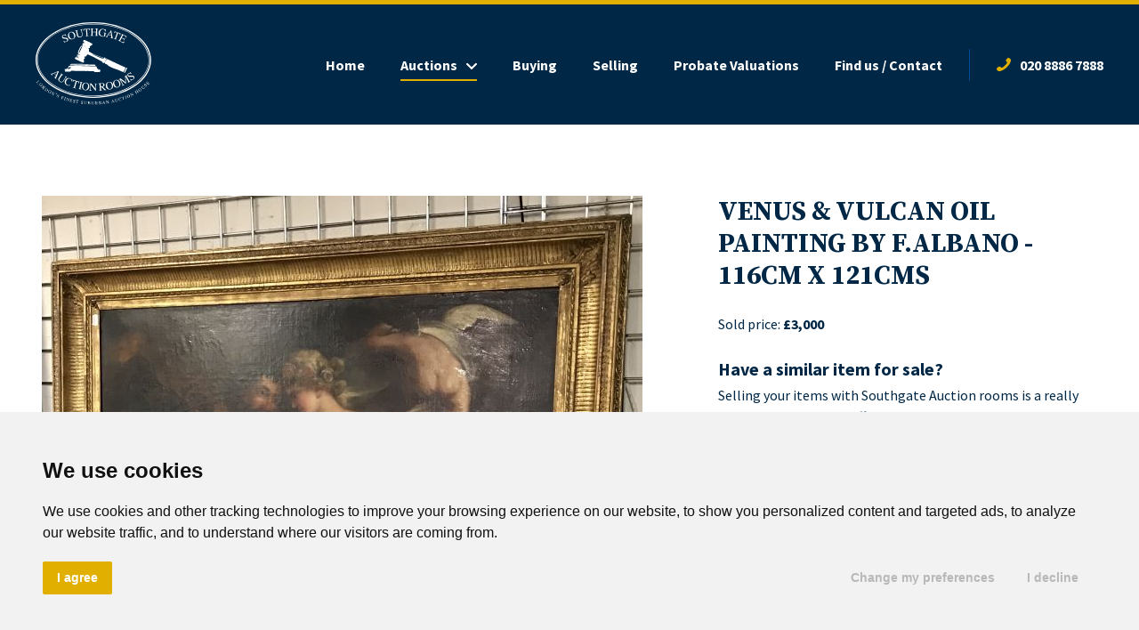

--- FILE ---
content_type: text/html; charset=UTF-8
request_url: https://www.southgateauctionrooms.com/auction-items/view/venus-vulcan-oil-painting-by-f-albano-116cm-x-121cms/
body_size: 14006
content:
<!DOCTYPE html>
<html lang="en" xml:lang="en" class="no-js">
<head>
<title>VENUS &amp; VULCAN OIL PAINTING BY F.ALBANO - 116CM X 121CMS - Southgate Auction Rooms</title>
<meta http-equiv="content-type" content="text/html; charset=UTF-8" />
<script type="text/javascript">
/* <![CDATA[ */
var gform;gform||(document.addEventListener("gform_main_scripts_loaded",function(){gform.scriptsLoaded=!0}),document.addEventListener("gform/theme/scripts_loaded",function(){gform.themeScriptsLoaded=!0}),window.addEventListener("DOMContentLoaded",function(){gform.domLoaded=!0}),gform={domLoaded:!1,scriptsLoaded:!1,themeScriptsLoaded:!1,isFormEditor:()=>"function"==typeof InitializeEditor,callIfLoaded:function(o){return!(!gform.domLoaded||!gform.scriptsLoaded||!gform.themeScriptsLoaded&&!gform.isFormEditor()||(gform.isFormEditor()&&console.warn("The use of gform.initializeOnLoaded() is deprecated in the form editor context and will be removed in Gravity Forms 3.1."),o(),0))},initializeOnLoaded:function(o){gform.callIfLoaded(o)||(document.addEventListener("gform_main_scripts_loaded",()=>{gform.scriptsLoaded=!0,gform.callIfLoaded(o)}),document.addEventListener("gform/theme/scripts_loaded",()=>{gform.themeScriptsLoaded=!0,gform.callIfLoaded(o)}),window.addEventListener("DOMContentLoaded",()=>{gform.domLoaded=!0,gform.callIfLoaded(o)}))},hooks:{action:{},filter:{}},addAction:function(o,r,e,t){gform.addHook("action",o,r,e,t)},addFilter:function(o,r,e,t){gform.addHook("filter",o,r,e,t)},doAction:function(o){gform.doHook("action",o,arguments)},applyFilters:function(o){return gform.doHook("filter",o,arguments)},removeAction:function(o,r){gform.removeHook("action",o,r)},removeFilter:function(o,r,e){gform.removeHook("filter",o,r,e)},addHook:function(o,r,e,t,n){null==gform.hooks[o][r]&&(gform.hooks[o][r]=[]);var d=gform.hooks[o][r];null==n&&(n=r+"_"+d.length),gform.hooks[o][r].push({tag:n,callable:e,priority:t=null==t?10:t})},doHook:function(r,o,e){var t;if(e=Array.prototype.slice.call(e,1),null!=gform.hooks[r][o]&&((o=gform.hooks[r][o]).sort(function(o,r){return o.priority-r.priority}),o.forEach(function(o){"function"!=typeof(t=o.callable)&&(t=window[t]),"action"==r?t.apply(null,e):e[0]=t.apply(null,e)})),"filter"==r)return e[0]},removeHook:function(o,r,t,n){var e;null!=gform.hooks[o][r]&&(e=(e=gform.hooks[o][r]).filter(function(o,r,e){return!!(null!=n&&n!=o.tag||null!=t&&t!=o.priority)}),gform.hooks[o][r]=e)}});
/* ]]> */
</script>

<meta http-equiv="content-language" content="en-gb" />
<meta charset="UTF-8" />
<meta http-equiv="X-UA-Compatible" content="IE=edge,chrome=1">
<meta name="language" content="en-gb" />
<meta name="viewport" content="width=device-width, initial-scale=1, maximum-scale=1, shrink-to-fit=no ,user-scalable=0" />
<link rel="preconnect" href="https://fonts.googleapis.com">
<link rel="preconnect" href="https://fonts.gstatic.com" crossorigin>
<link href="https://fonts.googleapis.com/css2?family=Source+Sans+Pro:ital,wght@0,200;0,300;0,400;0,600;0,700;0,900;1,200;1,300;1,400;1,600;1,700;1,900&family=Source+Serif+Pro:ital,wght@0,200;0,300;0,400;0,600;0,700;0,900;1,200;1,300;1,400;1,600;1,700;1,900&display=swap" rel="stylesheet">
<script type="text/javascript" src="https://www.freeprivacypolicy.com/public/cookie-consent/4.1.0/cookie-consent.js" charset="UTF-8"></script>
<script type="text/javascript" charset="UTF-8">document.addEventListener('DOMContentLoaded', function () { cookieconsent.run({"notice_banner_type":"simple","consent_type":"express","palette":"light","language":"en","page_load_consent_levels":["strictly-necessary"],"notice_banner_reject_button_hide":false,"preferences_center_close_button_hide":false,"page_refresh_confirmation_buttons":true,"website_name":"Southgate Auction Rooms","website_privacy_policy_url":"https://www.southgateauctionrooms.com/privacy/"});});</script>
<script type="text/javascript" src="https://cdn.jsdelivr.net/npm/js-cookie@3.0.5/dist/js.cookie.min.js"></script>
<link rel="stylesheet" type="text/css" media="all" href="https://www.southgateauctionrooms.com/wp-content/themes/sar/style.css">
<meta name='robots' content='index, follow, max-image-preview:large, max-snippet:-1, max-video-preview:-1' />

	<!-- This site is optimized with the Yoast SEO plugin v26.8 - https://yoast.com/product/yoast-seo-wordpress/ -->
	<link rel="canonical" href="https://www.southgateauctionrooms.com/auction-items/view/venus-vulcan-oil-painting-by-f-albano-116cm-x-121cms/" />
	<meta property="og:locale" content="en_GB" />
	<meta property="og:type" content="article" />
	<meta property="og:title" content="VENUS &amp; VULCAN OIL PAINTING BY F.ALBANO - 116CM X 121CMS - Southgate Auction Rooms" />
	<meta property="og:description" content="LOT143 VENUS &#038; VULCAN OIL PAINTING BY F.ALBANO &#8211; 116CM X 121CMS" />
	<meta property="og:url" content="https://www.southgateauctionrooms.com/auction-items/view/venus-vulcan-oil-painting-by-f-albano-116cm-x-121cms/" />
	<meta property="og:site_name" content="Southgate Auction Rooms" />
	<meta property="og:image" content="https://www.southgateauctionrooms.com/wp-content/uploads/2023/06/2021-05-28-143.1.jpg" />
	<meta property="og:image:width" content="675" />
	<meta property="og:image:height" content="800" />
	<meta property="og:image:type" content="image/jpeg" />
	<meta name="twitter:card" content="summary_large_image" />
	<script type="application/ld+json" class="yoast-schema-graph">{"@context":"https://schema.org","@graph":[{"@type":"WebPage","@id":"https://www.southgateauctionrooms.com/auction-items/view/venus-vulcan-oil-painting-by-f-albano-116cm-x-121cms/","url":"https://www.southgateauctionrooms.com/auction-items/view/venus-vulcan-oil-painting-by-f-albano-116cm-x-121cms/","name":"VENUS & VULCAN OIL PAINTING BY F.ALBANO - 116CM X 121CMS - Southgate Auction Rooms","isPartOf":{"@id":"https://www.southgateauctionrooms.com/#website"},"primaryImageOfPage":{"@id":"https://www.southgateauctionrooms.com/auction-items/view/venus-vulcan-oil-painting-by-f-albano-116cm-x-121cms/#primaryimage"},"image":{"@id":"https://www.southgateauctionrooms.com/auction-items/view/venus-vulcan-oil-painting-by-f-albano-116cm-x-121cms/#primaryimage"},"thumbnailUrl":"https://www.southgateauctionrooms.com/wp-content/uploads/2023/06/2021-05-28-143.1.jpg","datePublished":"2021-05-28T18:20:28+00:00","breadcrumb":{"@id":"https://www.southgateauctionrooms.com/auction-items/view/venus-vulcan-oil-painting-by-f-albano-116cm-x-121cms/#breadcrumb"},"inLanguage":"en-GB","potentialAction":[{"@type":"ReadAction","target":["https://www.southgateauctionrooms.com/auction-items/view/venus-vulcan-oil-painting-by-f-albano-116cm-x-121cms/"]}]},{"@type":"ImageObject","inLanguage":"en-GB","@id":"https://www.southgateauctionrooms.com/auction-items/view/venus-vulcan-oil-painting-by-f-albano-116cm-x-121cms/#primaryimage","url":"https://www.southgateauctionrooms.com/wp-content/uploads/2023/06/2021-05-28-143.1.jpg","contentUrl":"https://www.southgateauctionrooms.com/wp-content/uploads/2023/06/2021-05-28-143.1.jpg","width":675,"height":800},{"@type":"BreadcrumbList","@id":"https://www.southgateauctionrooms.com/auction-items/view/venus-vulcan-oil-painting-by-f-albano-116cm-x-121cms/#breadcrumb","itemListElement":[{"@type":"ListItem","position":1,"name":"Home","item":"https://www.southgateauctionrooms.com/"},{"@type":"ListItem","position":2,"name":"VENUS &#038; VULCAN OIL PAINTING BY F.ALBANO &#8211; 116CM X 121CMS"}]},{"@type":"WebSite","@id":"https://www.southgateauctionrooms.com/#website","url":"https://www.southgateauctionrooms.com/","name":"Southgate Auction Rooms","description":"","potentialAction":[{"@type":"SearchAction","target":{"@type":"EntryPoint","urlTemplate":"https://www.southgateauctionrooms.com/?s={search_term_string}"},"query-input":{"@type":"PropertyValueSpecification","valueRequired":true,"valueName":"search_term_string"}}],"inLanguage":"en-GB"}]}</script>
	<!-- / Yoast SEO plugin. -->


<link rel="alternate" type="application/rss+xml" title="Southgate Auction Rooms &raquo; VENUS &#038; VULCAN OIL PAINTING BY F.ALBANO &#8211; 116CM X 121CMS Comments Feed" href="https://www.southgateauctionrooms.com/auction-items/view/venus-vulcan-oil-painting-by-f-albano-116cm-x-121cms/feed/" />
<link rel="alternate" title="oEmbed (JSON)" type="application/json+oembed" href="https://www.southgateauctionrooms.com/wp-json/oembed/1.0/embed?url=https%3A%2F%2Fwww.southgateauctionrooms.com%2Fauction-items%2Fview%2Fvenus-vulcan-oil-painting-by-f-albano-116cm-x-121cms%2F" />
<link rel="alternate" title="oEmbed (XML)" type="text/xml+oembed" href="https://www.southgateauctionrooms.com/wp-json/oembed/1.0/embed?url=https%3A%2F%2Fwww.southgateauctionrooms.com%2Fauction-items%2Fview%2Fvenus-vulcan-oil-painting-by-f-albano-116cm-x-121cms%2F&#038;format=xml" />
<style id='wp-img-auto-sizes-contain-inline-css' type='text/css'>
img:is([sizes=auto i],[sizes^="auto," i]){contain-intrinsic-size:3000px 1500px}
/*# sourceURL=wp-img-auto-sizes-contain-inline-css */
</style>

<style id='wp-emoji-styles-inline-css' type='text/css'>

	img.wp-smiley, img.emoji {
		display: inline !important;
		border: none !important;
		box-shadow: none !important;
		height: 1em !important;
		width: 1em !important;
		margin: 0 0.07em !important;
		vertical-align: -0.1em !important;
		background: none !important;
		padding: 0 !important;
	}
/*# sourceURL=wp-emoji-styles-inline-css */
</style>
<link rel='stylesheet' id='wp-block-library-css' href='https://www.southgateauctionrooms.com/wp-includes/css/dist/block-library/style.min.css?ver=6.9' type='text/css' media='all' />
<link rel='stylesheet' id='block-cognique-subscribe-css' href='https://www.southgateauctionrooms.com/wp-content/themes/sar/blocks/cognique-subscribe/block.css?ver=6.9' type='text/css' media='all' />
<link rel='stylesheet' id='flickity-css-css' href='https://www.southgateauctionrooms.com/wp-content/themes/sar/css/flickity.min.css?ver=6.9' type='text/css' media='all' />
<link rel='stylesheet' id='flickity-fade-css-css' href='https://www.southgateauctionrooms.com/wp-content/themes/sar/css/flickity-fade.css?ver=6.9' type='text/css' media='all' />
<link rel='stylesheet' id='easyzoom-css-css' href='https://www.southgateauctionrooms.com/wp-content/themes/sar/css/easyzoom.css?ver=6.9' type='text/css' media='all' />
<link rel='stylesheet' id='block-cognique-lot-details-css' href='https://www.southgateauctionrooms.com/wp-content/themes/sar/blocks/cognique-lot-details/block.css?ver=6.9' type='text/css' media='all' />
<style id='global-styles-inline-css' type='text/css'>
:root{--wp--preset--aspect-ratio--square: 1;--wp--preset--aspect-ratio--4-3: 4/3;--wp--preset--aspect-ratio--3-4: 3/4;--wp--preset--aspect-ratio--3-2: 3/2;--wp--preset--aspect-ratio--2-3: 2/3;--wp--preset--aspect-ratio--16-9: 16/9;--wp--preset--aspect-ratio--9-16: 9/16;--wp--preset--color--black: #000000;--wp--preset--color--cyan-bluish-gray: #abb8c3;--wp--preset--color--white: #ffffff;--wp--preset--color--pale-pink: #f78da7;--wp--preset--color--vivid-red: #cf2e2e;--wp--preset--color--luminous-vivid-orange: #ff6900;--wp--preset--color--luminous-vivid-amber: #fcb900;--wp--preset--color--light-green-cyan: #7bdcb5;--wp--preset--color--vivid-green-cyan: #00d084;--wp--preset--color--pale-cyan-blue: #8ed1fc;--wp--preset--color--vivid-cyan-blue: #0693e3;--wp--preset--color--vivid-purple: #9b51e0;--wp--preset--gradient--vivid-cyan-blue-to-vivid-purple: linear-gradient(135deg,rgb(6,147,227) 0%,rgb(155,81,224) 100%);--wp--preset--gradient--light-green-cyan-to-vivid-green-cyan: linear-gradient(135deg,rgb(122,220,180) 0%,rgb(0,208,130) 100%);--wp--preset--gradient--luminous-vivid-amber-to-luminous-vivid-orange: linear-gradient(135deg,rgb(252,185,0) 0%,rgb(255,105,0) 100%);--wp--preset--gradient--luminous-vivid-orange-to-vivid-red: linear-gradient(135deg,rgb(255,105,0) 0%,rgb(207,46,46) 100%);--wp--preset--gradient--very-light-gray-to-cyan-bluish-gray: linear-gradient(135deg,rgb(238,238,238) 0%,rgb(169,184,195) 100%);--wp--preset--gradient--cool-to-warm-spectrum: linear-gradient(135deg,rgb(74,234,220) 0%,rgb(151,120,209) 20%,rgb(207,42,186) 40%,rgb(238,44,130) 60%,rgb(251,105,98) 80%,rgb(254,248,76) 100%);--wp--preset--gradient--blush-light-purple: linear-gradient(135deg,rgb(255,206,236) 0%,rgb(152,150,240) 100%);--wp--preset--gradient--blush-bordeaux: linear-gradient(135deg,rgb(254,205,165) 0%,rgb(254,45,45) 50%,rgb(107,0,62) 100%);--wp--preset--gradient--luminous-dusk: linear-gradient(135deg,rgb(255,203,112) 0%,rgb(199,81,192) 50%,rgb(65,88,208) 100%);--wp--preset--gradient--pale-ocean: linear-gradient(135deg,rgb(255,245,203) 0%,rgb(182,227,212) 50%,rgb(51,167,181) 100%);--wp--preset--gradient--electric-grass: linear-gradient(135deg,rgb(202,248,128) 0%,rgb(113,206,126) 100%);--wp--preset--gradient--midnight: linear-gradient(135deg,rgb(2,3,129) 0%,rgb(40,116,252) 100%);--wp--preset--font-size--small: 13px;--wp--preset--font-size--medium: 20px;--wp--preset--font-size--large: 36px;--wp--preset--font-size--x-large: 42px;--wp--preset--spacing--20: 0.44rem;--wp--preset--spacing--30: 0.67rem;--wp--preset--spacing--40: 1rem;--wp--preset--spacing--50: 1.5rem;--wp--preset--spacing--60: 2.25rem;--wp--preset--spacing--70: 3.38rem;--wp--preset--spacing--80: 5.06rem;--wp--preset--shadow--natural: 6px 6px 9px rgba(0, 0, 0, 0.2);--wp--preset--shadow--deep: 12px 12px 50px rgba(0, 0, 0, 0.4);--wp--preset--shadow--sharp: 6px 6px 0px rgba(0, 0, 0, 0.2);--wp--preset--shadow--outlined: 6px 6px 0px -3px rgb(255, 255, 255), 6px 6px rgb(0, 0, 0);--wp--preset--shadow--crisp: 6px 6px 0px rgb(0, 0, 0);}:where(.is-layout-flex){gap: 0.5em;}:where(.is-layout-grid){gap: 0.5em;}body .is-layout-flex{display: flex;}.is-layout-flex{flex-wrap: wrap;align-items: center;}.is-layout-flex > :is(*, div){margin: 0;}body .is-layout-grid{display: grid;}.is-layout-grid > :is(*, div){margin: 0;}:where(.wp-block-columns.is-layout-flex){gap: 2em;}:where(.wp-block-columns.is-layout-grid){gap: 2em;}:where(.wp-block-post-template.is-layout-flex){gap: 1.25em;}:where(.wp-block-post-template.is-layout-grid){gap: 1.25em;}.has-black-color{color: var(--wp--preset--color--black) !important;}.has-cyan-bluish-gray-color{color: var(--wp--preset--color--cyan-bluish-gray) !important;}.has-white-color{color: var(--wp--preset--color--white) !important;}.has-pale-pink-color{color: var(--wp--preset--color--pale-pink) !important;}.has-vivid-red-color{color: var(--wp--preset--color--vivid-red) !important;}.has-luminous-vivid-orange-color{color: var(--wp--preset--color--luminous-vivid-orange) !important;}.has-luminous-vivid-amber-color{color: var(--wp--preset--color--luminous-vivid-amber) !important;}.has-light-green-cyan-color{color: var(--wp--preset--color--light-green-cyan) !important;}.has-vivid-green-cyan-color{color: var(--wp--preset--color--vivid-green-cyan) !important;}.has-pale-cyan-blue-color{color: var(--wp--preset--color--pale-cyan-blue) !important;}.has-vivid-cyan-blue-color{color: var(--wp--preset--color--vivid-cyan-blue) !important;}.has-vivid-purple-color{color: var(--wp--preset--color--vivid-purple) !important;}.has-black-background-color{background-color: var(--wp--preset--color--black) !important;}.has-cyan-bluish-gray-background-color{background-color: var(--wp--preset--color--cyan-bluish-gray) !important;}.has-white-background-color{background-color: var(--wp--preset--color--white) !important;}.has-pale-pink-background-color{background-color: var(--wp--preset--color--pale-pink) !important;}.has-vivid-red-background-color{background-color: var(--wp--preset--color--vivid-red) !important;}.has-luminous-vivid-orange-background-color{background-color: var(--wp--preset--color--luminous-vivid-orange) !important;}.has-luminous-vivid-amber-background-color{background-color: var(--wp--preset--color--luminous-vivid-amber) !important;}.has-light-green-cyan-background-color{background-color: var(--wp--preset--color--light-green-cyan) !important;}.has-vivid-green-cyan-background-color{background-color: var(--wp--preset--color--vivid-green-cyan) !important;}.has-pale-cyan-blue-background-color{background-color: var(--wp--preset--color--pale-cyan-blue) !important;}.has-vivid-cyan-blue-background-color{background-color: var(--wp--preset--color--vivid-cyan-blue) !important;}.has-vivid-purple-background-color{background-color: var(--wp--preset--color--vivid-purple) !important;}.has-black-border-color{border-color: var(--wp--preset--color--black) !important;}.has-cyan-bluish-gray-border-color{border-color: var(--wp--preset--color--cyan-bluish-gray) !important;}.has-white-border-color{border-color: var(--wp--preset--color--white) !important;}.has-pale-pink-border-color{border-color: var(--wp--preset--color--pale-pink) !important;}.has-vivid-red-border-color{border-color: var(--wp--preset--color--vivid-red) !important;}.has-luminous-vivid-orange-border-color{border-color: var(--wp--preset--color--luminous-vivid-orange) !important;}.has-luminous-vivid-amber-border-color{border-color: var(--wp--preset--color--luminous-vivid-amber) !important;}.has-light-green-cyan-border-color{border-color: var(--wp--preset--color--light-green-cyan) !important;}.has-vivid-green-cyan-border-color{border-color: var(--wp--preset--color--vivid-green-cyan) !important;}.has-pale-cyan-blue-border-color{border-color: var(--wp--preset--color--pale-cyan-blue) !important;}.has-vivid-cyan-blue-border-color{border-color: var(--wp--preset--color--vivid-cyan-blue) !important;}.has-vivid-purple-border-color{border-color: var(--wp--preset--color--vivid-purple) !important;}.has-vivid-cyan-blue-to-vivid-purple-gradient-background{background: var(--wp--preset--gradient--vivid-cyan-blue-to-vivid-purple) !important;}.has-light-green-cyan-to-vivid-green-cyan-gradient-background{background: var(--wp--preset--gradient--light-green-cyan-to-vivid-green-cyan) !important;}.has-luminous-vivid-amber-to-luminous-vivid-orange-gradient-background{background: var(--wp--preset--gradient--luminous-vivid-amber-to-luminous-vivid-orange) !important;}.has-luminous-vivid-orange-to-vivid-red-gradient-background{background: var(--wp--preset--gradient--luminous-vivid-orange-to-vivid-red) !important;}.has-very-light-gray-to-cyan-bluish-gray-gradient-background{background: var(--wp--preset--gradient--very-light-gray-to-cyan-bluish-gray) !important;}.has-cool-to-warm-spectrum-gradient-background{background: var(--wp--preset--gradient--cool-to-warm-spectrum) !important;}.has-blush-light-purple-gradient-background{background: var(--wp--preset--gradient--blush-light-purple) !important;}.has-blush-bordeaux-gradient-background{background: var(--wp--preset--gradient--blush-bordeaux) !important;}.has-luminous-dusk-gradient-background{background: var(--wp--preset--gradient--luminous-dusk) !important;}.has-pale-ocean-gradient-background{background: var(--wp--preset--gradient--pale-ocean) !important;}.has-electric-grass-gradient-background{background: var(--wp--preset--gradient--electric-grass) !important;}.has-midnight-gradient-background{background: var(--wp--preset--gradient--midnight) !important;}.has-small-font-size{font-size: var(--wp--preset--font-size--small) !important;}.has-medium-font-size{font-size: var(--wp--preset--font-size--medium) !important;}.has-large-font-size{font-size: var(--wp--preset--font-size--large) !important;}.has-x-large-font-size{font-size: var(--wp--preset--font-size--x-large) !important;}
/*# sourceURL=global-styles-inline-css */
</style>

<style id='classic-theme-styles-inline-css' type='text/css'>
/*! This file is auto-generated */
.wp-block-button__link{color:#fff;background-color:#32373c;border-radius:9999px;box-shadow:none;text-decoration:none;padding:calc(.667em + 2px) calc(1.333em + 2px);font-size:1.125em}.wp-block-file__button{background:#32373c;color:#fff;text-decoration:none}
/*# sourceURL=/wp-includes/css/classic-themes.min.css */
</style>
<script type="text/javascript" src="https://www.southgateauctionrooms.com/wp-includes/js/jquery/jquery.min.js?ver=3.7.1" id="jquery-core-js"></script>
<script type="text/javascript" src="https://www.southgateauctionrooms.com/wp-includes/js/jquery/jquery-migrate.min.js?ver=3.4.1" id="jquery-migrate-js"></script>
<link rel="https://api.w.org/" href="https://www.southgateauctionrooms.com/wp-json/" /><link rel="EditURI" type="application/rsd+xml" title="RSD" href="https://www.southgateauctionrooms.com/xmlrpc.php?rsd" />
<meta name="generator" content="WordPress 6.9" />
<link rel='shortlink' href='https://www.southgateauctionrooms.com/?p=19324' />
<link rel="stylesheet" type="text/css" media="all" href="https://www.southgateauctionrooms.com/wp-content/themes/sar/css/gravity.css">
<!-- Google Tag Manager -->
<script>(function(w,d,s,l,i){w[l]=w[l]||[];w[l].push({'gtm.start':
new Date().getTime(),event:'gtm.js'});var f=d.getElementsByTagName(s)[0],
j=d.createElement(s),dl=l!='dataLayer'?'&l='+l:'';j.async=true;j.src=
'https://www.googletagmanager.com/gtm.js?id='+i+dl;f.parentNode.insertBefore(j,f);
})(window,document,'script','dataLayer','GTM-K8NGCGV');</script>
<!-- End Google Tag Manager -->
<link rel='stylesheet' id='gform_basic-css' href='https://www.southgateauctionrooms.com/wp-content/plugins/gravityforms/assets/css/dist/basic.min.css?ver=2.9.25' type='text/css' media='all' />
</head>
<body class="wp-singular lot-template-default single single-lot postid-19324 wp-theme-sar lot-status-2">

<div style="display: none;" id="loader-wrapper" role="alert"><div id="loader"><img src="https://www.southgateauctionrooms.com/wp-content/themes/sar/images/logo.svg" alt="Southgate Auction Rooms" title="Southgate Auction Rooms" /></div></div>

<div id="ajax-wrapper" role="alert"><div id="ajax"><img src="https://www.southgateauctionrooms.com/wp-content/themes/sar/images/ajax-loader.svg" alt="Southgate Auction Rooms" title="Southgate Auction Rooms" /></div></div>

<div class="header-full-width" role="navigation">

    <div class="header-full-width-inner">

        <div class="container">

            <div class="header">

                <div class="header-logo"><a href="/" title="Southgate Auction Rooms"><img src="https://www.southgateauctionrooms.com/wp-content/themes/sar/images/logo.svg" alt="Southgate Auction Rooms" title="Southgate Auction Rooms" /></a></div>

                <div class="header-right">

                    <div class="header-right-inner">

                        <div id="headernavigation" class="header-navigation"><ul id="menu-header" class="navigation-list"><li id="menu-item-3005" class="menu-item menu-item-type-post_type menu-item-object-page menu-item-home menu-item-3005"><a href="https://www.southgateauctionrooms.com/">Home</a></li><li id="menu-item-83579" class="menu-item menu-item-type-post_type menu-item-object-page menu-item-has-children menu-item-83579"><a href="https://www.southgateauctionrooms.com/upcoming-auctions/">Auctions</a><ul class="sub-menu"><li id="menu-item-3162" class="menu-item menu-item-type-post_type menu-item-object-page menu-item-3162"><a href="https://www.southgateauctionrooms.com/upcoming-auctions/">Upcoming Auctions</a></li><li id="menu-item-90362" class="menu-item menu-item-type-post_type menu-item-object-page menu-item-90362"><a href="https://www.southgateauctionrooms.com/last-auction/">Last Auction Results</a></li><li id="menu-item-3264" class="menu-item menu-item-type-post_type menu-item-object-page menu-item-3264"><a href="https://www.southgateauctionrooms.com/sold-items/">Sold Items</a></li></ul></li><li id="menu-item-3318" class="menu-item menu-item-type-post_type menu-item-object-page menu-item-3318"><a href="https://www.southgateauctionrooms.com/buying/">Buying</a></li><li id="menu-item-3344" class="menu-item menu-item-type-post_type menu-item-object-page menu-item-3344"><a href="https://www.southgateauctionrooms.com/selling/">Selling</a></li><li id="menu-item-210842" class="menu-item menu-item-type-post_type menu-item-object-page menu-item-210842"><a href="https://www.southgateauctionrooms.com/probate-valuations/">Probate Valuations</a></li><li id="menu-item-3377" class="menu-item menu-item-type-post_type menu-item-object-page menu-item-3377"><a href="https://www.southgateauctionrooms.com/contact/">Find us / Contact</a></li><li id="menu-item-3006" class="telephone mobile-hide menu-item menu-item-type-custom menu-item-object-custom menu-item-3006"><a target="_blank" href="tel:02088867888">020 8886 7888</a></li></ul></div>
                        <div class="header-hamburger"><a id="mobile-menu" href="#" aria-label="Hamburger Menu"><span class="lines"></span><span class="text">Menu</span></a></div>

                    </div>

                </div>

            </div>

        </div>

    </div>

</div>
<div id="maincontent" class="main-content" role="main"><script type="text/javascript">jQuery(document ).ready(function() {jQuery("#add_to_watchlist").on("click",function() {var data = {"action": "ajax_add_auction_alert","lot_id": 19324,"security": "7c3898ab18"};jQuery.ajax({type: "POST",url: "https://www.southgateauctionrooms.com/wp-admin/admin-ajax.php",data: data,dataType: "json",success: function(response) {status = response.status;if (status == 1) {window.location.href = response.redirect;} else {jQuery(".lot-details-message").css("display","block");jQuery(".lot-details-message").html(response.message);jQuery("#link_add_to_watchlist").css("display","none");jQuery("#link_remove_from_watchlist").css("display","block");}},error: function(error) {}});return false;});jQuery("#remove_from_watchlist").on("click",function() {var data = {"action": "ajax_remove_auction_alert","lot_id": 19324,"security": "7c3898ab18"};jQuery.ajax({type: "POST",url: "https://www.southgateauctionrooms.com/wp-admin/admin-ajax.php",data: data,dataType: "json",success: function(response) {status = response.status;if (status == 1) {window.location.href = response.redirect;} else {jQuery(".lot-details-message").css("display","block");jQuery(".lot-details-message").html(response.message);jQuery("#link_add_to_watchlist").css("display","block");jQuery("#link_remove_from_watchlist").css("display","none");}},error: function(error) {}});return false;});});</script><div id="block_0c626c124a44d4f429a76dfe357771e1" class="content-full-width wpblock lot-details-block lot-sold-1 lot-status-2 lot-id-19324 padding-top-80 padding-bottom-120 "><div class="container"><div class="content"><div class="columns"><div class="column fiUp"><div class="gallery count-2"><div class="main-carousel"><div class="carousel-cell"><div class="easyzoom easyzoom--overlay"><a href="https://www.southgateauctionrooms.com/wp-content/uploads/2023/06/2021-05-28-143.1.jpg"><img src="https://www.southgateauctionrooms.com/wp-content/uploads/2023/06/2021-05-28-143.1.jpg" alt="" /></a></div></div><div class="carousel-cell"><div class="easyzoom easyzoom--overlay"><a href="https://www.southgateauctionrooms.com/wp-content/uploads/2023/06/2021-05-28-143.2.jpg"><img src="https://www.southgateauctionrooms.com/wp-content/uploads/2023/06/2021-05-28-143.2.jpg" alt="" /></a></div></div></div><div class="thumbnail-carousel"><div class="carousel-cell"><img src="https://www.southgateauctionrooms.com/wp-content/uploads/2023/06/2021-05-28-143.1-289x289.jpg" alt="" /></div><div class="carousel-cell"><img src="https://www.southgateauctionrooms.com/wp-content/uploads/2023/06/2021-05-28-143.2-289x289.jpg" alt="" /></div></div></div></div><div class="column fiUp"><div class="lot-details-message" style="display: none;">Message</div><h1 class="small">VENUS & VULCAN OIL PAINTING BY F.ALBANO - 116CM X 121CMS</h1><p class="padding-bottom-0">Sold price: <strong>£3,000</strong></p><p></p><h4>Have a similar item for sale?</h4><p class="padding-bottom-10">Selling your items with Southgate Auction rooms is a really easy process. We also offer free valuations.</p><p><a href="/selling/" class="button small">Sell your items</a></p><div class="lot-details-meta-share"><p class="lot-details-meta-share-title">Share:</p><script type="text/javascript" src="https://platform-api.sharethis.com/js/sharethis.js#property=64836cf7e58f550012eaa06e&product=sop" async="async"></script><div class="sharethis-inline-share-buttons"></div></div></div></div></div></div></div><div style="display:none;" id="lot_contact" class="modal form-modal"><h2>Ask a question about this lot</h2>    <script type="text/javascript">
        jQuery(document).on('gform_post_render', function(){
            jQuery(".gf_readonly input").attr("readonly","readonly");
        });
    </script>
    
                <div class='gf_browser_chrome gform_wrapper gravity-theme gform-theme--no-framework' data-form-theme='gravity-theme' data-form-index='0' id='gform_wrapper_9' ><div id='gf_9' class='gform_anchor' tabindex='-1'></div>
                        <div class='gform_heading'>
							<p class='gform_required_legend'>&quot;<span class="gfield_required gfield_required_asterisk">*</span>&quot; indicates required fields</p>
                        </div><form method='post' enctype='multipart/form-data' target='gform_ajax_frame_9' id='gform_9'  action='/auction-items/view/venus-vulcan-oil-painting-by-f-albano-116cm-x-121cms/#gf_9' data-formid='9' novalidate>
                        <div class='gform-body gform_body'><div id='gform_fields_9' class='gform_fields top_label form_sublabel_below description_below validation_below'><div id="field_9_10" class="gfield gfield--type-honeypot gform_validation_container field_sublabel_below gfield--has-description field_description_below field_validation_below gfield_visibility_visible"  ><label class='gfield_label gform-field-label' for='input_9_10'>Email</label><div class='ginput_container'><input name='input_10' id='input_9_10' type='text' value='' autocomplete='new-password'/></div><div class='gfield_description' id='gfield_description_9_10'>This field is for validation purposes and should be left unchanged.</div></div><div id="field_9_1" class="gfield gfield--type-text gf_readonly gfield_contains_required field_sublabel_below gfield--no-description field_description_below field_validation_below gfield_visibility_visible"  ><label class='gfield_label gform-field-label' for='input_9_1'>Lot Item<span class="gfield_required"><span class="gfield_required gfield_required_asterisk">*</span></span></label><div class='ginput_container ginput_container_text'><input name='input_1' id='input_9_1' type='text' value='VENUS &amp; VULCAN OIL PAINTING BY F.ALBANO - 116CM X 121CMS' class='large'   tabindex='150'  aria-required="true" aria-invalid="false"   /></div></div><div id="field_9_9" class="gfield gfield--type-hidden gfield--width-full gform_hidden field_sublabel_below gfield--no-description field_description_below field_validation_below gfield_visibility_visible"  ><div class='ginput_container ginput_container_text'><input name='input_9' id='input_9_9' type='hidden' class='gform_hidden'  aria-invalid="false" value='143' /></div></div><div id="field_9_4" class="gfield gfield--type-email gfield--width-full gfield_contains_required field_sublabel_below gfield--no-description field_description_below field_validation_below gfield_visibility_visible"  ><label class='gfield_label gform-field-label' for='input_9_4'>Email<span class="gfield_required"><span class="gfield_required gfield_required_asterisk">*</span></span></label><div class='ginput_container ginput_container_email'>
                            <input name='input_4' id='input_9_4' type='email' value='' class='large' tabindex='151'   aria-required="true" aria-invalid="false"  />
                        </div></div><div id="field_9_3" class="gfield gfield--type-text gfield--width-full gfield_contains_required field_sublabel_below gfield--no-description field_description_below field_validation_below gfield_visibility_visible"  ><label class='gfield_label gform-field-label' for='input_9_3'>Telephone<span class="gfield_required"><span class="gfield_required gfield_required_asterisk">*</span></span></label><div class='ginput_container ginput_container_text'><input name='input_3' id='input_9_3' type='text' value='' class='large'   tabindex='152'  aria-required="true" aria-invalid="false"   /></div></div><div id="field_9_5" class="gfield gfield--type-textarea gfield--width-full gfield_contains_required field_sublabel_below gfield--no-description field_description_below field_validation_below gfield_visibility_visible"  ><label class='gfield_label gform-field-label' for='input_9_5'>Message<span class="gfield_required"><span class="gfield_required gfield_required_asterisk">*</span></span></label><div class='ginput_container ginput_container_textarea'><textarea name='input_5' id='input_9_5' class='textarea large' tabindex='153'    aria-required="true" aria-invalid="false"   rows='10' cols='50'></textarea></div></div><div id="field_9_8" class="gfield gfield--type-captcha gfield--width-full field_sublabel_below gfield--no-description field_description_below hidden_label field_validation_below gfield_visibility_visible"  ><label class='gfield_label gform-field-label' for='input_9_8'>CAPTCHA</label><div id='input_9_8' class='ginput_container ginput_recaptcha' data-sitekey='6LfVI3EnAAAAAKjSpxwM2E_sUPY7SiY8LSY-tMgO'  data-theme='light' data-tabindex='-1' data-size='invisible' data-badge='bottomright'></div></div></div></div>
        <div class='gform-footer gform_footer top_label'> <input type='submit' id='gform_submit_button_9' class='gform_button button' onclick='gform.submission.handleButtonClick(this);' data-submission-type='submit' value='Send Message' tabindex='154' /> <input type='hidden' name='gform_ajax' value='form_id=9&amp;title=&amp;description=&amp;tabindex=150&amp;theme=gravity-theme&amp;styles=[]&amp;hash=6de0102168a7a084ea6e4ac96736082b' />
            <input type='hidden' class='gform_hidden' name='gform_submission_method' data-js='gform_submission_method_9' value='iframe' />
            <input type='hidden' class='gform_hidden' name='gform_theme' data-js='gform_theme_9' id='gform_theme_9' value='gravity-theme' />
            <input type='hidden' class='gform_hidden' name='gform_style_settings' data-js='gform_style_settings_9' id='gform_style_settings_9' value='[]' />
            <input type='hidden' class='gform_hidden' name='is_submit_9' value='1' />
            <input type='hidden' class='gform_hidden' name='gform_submit' value='9' />
            
            <input type='hidden' class='gform_hidden' name='gform_unique_id' value='' />
            <input type='hidden' class='gform_hidden' name='state_9' value='WyJbXSIsIjMxZTM1MWQxZjk3OGFmZWRhOWFiYzk1YzgxN2I4MjQzIl0=' />
            <input type='hidden' autocomplete='off' class='gform_hidden' name='gform_target_page_number_9' id='gform_target_page_number_9' value='0' />
            <input type='hidden' autocomplete='off' class='gform_hidden' name='gform_source_page_number_9' id='gform_source_page_number_9' value='1' />
            <input type='hidden' name='gform_field_values' value='lot_item=VENUS+%26+VULCAN+OIL+PAINTING+BY+F.ALBANO+-+116CM+X+121CMS&amp;lot_number=143' />
            
        </div>
                        </form>
                        </div>
		                <iframe style='display:none;width:0px;height:0px;' src='about:blank' name='gform_ajax_frame_9' id='gform_ajax_frame_9' title='This iframe contains the logic required to handle Ajax powered Gravity Forms.'></iframe>
		                <script type="text/javascript">
/* <![CDATA[ */
 gform.initializeOnLoaded( function() {gformInitSpinner( 9, 'https://www.southgateauctionrooms.com/wp-content/plugins/gravityforms/images/spinner.svg', true );jQuery('#gform_ajax_frame_9').on('load',function(){var contents = jQuery(this).contents().find('*').html();var is_postback = contents.indexOf('GF_AJAX_POSTBACK') >= 0;if(!is_postback){return;}var form_content = jQuery(this).contents().find('#gform_wrapper_9');var is_confirmation = jQuery(this).contents().find('#gform_confirmation_wrapper_9').length > 0;var is_redirect = contents.indexOf('gformRedirect(){') >= 0;var is_form = form_content.length > 0 && ! is_redirect && ! is_confirmation;var mt = parseInt(jQuery('html').css('margin-top'), 10) + parseInt(jQuery('body').css('margin-top'), 10) + 100;if(is_form){jQuery('#gform_wrapper_9').html(form_content.html());if(form_content.hasClass('gform_validation_error')){jQuery('#gform_wrapper_9').addClass('gform_validation_error');} else {jQuery('#gform_wrapper_9').removeClass('gform_validation_error');}setTimeout( function() { /* delay the scroll by 50 milliseconds to fix a bug in chrome */ jQuery(document).scrollTop(jQuery('#gform_wrapper_9').offset().top - mt); }, 50 );if(window['gformInitDatepicker']) {gformInitDatepicker();}if(window['gformInitPriceFields']) {gformInitPriceFields();}var current_page = jQuery('#gform_source_page_number_9').val();gformInitSpinner( 9, 'https://www.southgateauctionrooms.com/wp-content/plugins/gravityforms/images/spinner.svg', true );jQuery(document).trigger('gform_page_loaded', [9, current_page]);window['gf_submitting_9'] = false;}else if(!is_redirect){var confirmation_content = jQuery(this).contents().find('.GF_AJAX_POSTBACK').html();if(!confirmation_content){confirmation_content = contents;}jQuery('#gform_wrapper_9').replaceWith(confirmation_content);jQuery(document).scrollTop(jQuery('#gf_9').offset().top - mt);jQuery(document).trigger('gform_confirmation_loaded', [9]);window['gf_submitting_9'] = false;wp.a11y.speak(jQuery('#gform_confirmation_message_9').text());}else{jQuery('#gform_9').append(contents);if(window['gformRedirect']) {gformRedirect();}}jQuery(document).trigger("gform_pre_post_render", [{ formId: "9", currentPage: "current_page", abort: function() { this.preventDefault(); } }]);        if (event && event.defaultPrevented) {                return;        }        const gformWrapperDiv = document.getElementById( "gform_wrapper_9" );        if ( gformWrapperDiv ) {            const visibilitySpan = document.createElement( "span" );            visibilitySpan.id = "gform_visibility_test_9";            gformWrapperDiv.insertAdjacentElement( "afterend", visibilitySpan );        }        const visibilityTestDiv = document.getElementById( "gform_visibility_test_9" );        let postRenderFired = false;        function triggerPostRender() {            if ( postRenderFired ) {                return;            }            postRenderFired = true;            gform.core.triggerPostRenderEvents( 9, current_page );            if ( visibilityTestDiv ) {                visibilityTestDiv.parentNode.removeChild( visibilityTestDiv );            }        }        function debounce( func, wait, immediate ) {            var timeout;            return function() {                var context = this, args = arguments;                var later = function() {                    timeout = null;                    if ( !immediate ) func.apply( context, args );                };                var callNow = immediate && !timeout;                clearTimeout( timeout );                timeout = setTimeout( later, wait );                if ( callNow ) func.apply( context, args );            };        }        const debouncedTriggerPostRender = debounce( function() {            triggerPostRender();        }, 200 );        if ( visibilityTestDiv && visibilityTestDiv.offsetParent === null ) {            const observer = new MutationObserver( ( mutations ) => {                mutations.forEach( ( mutation ) => {                    if ( mutation.type === 'attributes' && visibilityTestDiv.offsetParent !== null ) {                        debouncedTriggerPostRender();                        observer.disconnect();                    }                });            });            observer.observe( document.body, {                attributes: true,                childList: false,                subtree: true,                attributeFilter: [ 'style', 'class' ],            });        } else {            triggerPostRender();        }    } );} ); 
/* ]]> */
</script>
</div><div id="block_e46ca8bf0d086dbc7af5e7af04a9ddb5" class="content-full-width wpblock subscribe-block padding-top-100 padding-bottom-100 "><div class="container"><div class="content"><div class="columns"><div class="column fiUp"><h4>Free weekly catalogue</h4><p>Subscribe to our newsletter and get our free catalogue sent to your inbox every week.</p>
                <div class='gf_browser_chrome gform_wrapper gravity-theme gform-theme--no-framework' data-form-theme='gravity-theme' data-form-index='0' id='gform_wrapper_6' ><div id='gf_6' class='gform_anchor' tabindex='-1'></div>
                        <div class='gform_heading'>
							<p class='gform_required_legend'>&quot;<span class="gfield_required gfield_required_asterisk">*</span>&quot; indicates required fields</p>
                        </div><form method='post' enctype='multipart/form-data' target='gform_ajax_frame_6' id='gform_6'  action='/auction-items/view/venus-vulcan-oil-painting-by-f-albano-116cm-x-121cms/#gf_6' data-formid='6' novalidate>
                        <div class='gform-body gform_body'><div id='gform_fields_6' class='gform_fields top_label form_sublabel_below description_below validation_below'><div id="field_6_5" class="gfield gfield--type-honeypot gform_validation_container field_sublabel_below gfield--has-description field_description_below field_validation_below gfield_visibility_visible"  ><label class='gfield_label gform-field-label' for='input_6_5'>LinkedIn</label><div class='ginput_container'><input name='input_5' id='input_6_5' type='text' value='' autocomplete='new-password'/></div><div class='gfield_description' id='gfield_description_6_5'>This field is for validation purposes and should be left unchanged.</div></div><div id="field_6_1" class="gfield gfield--type-text gfield_contains_required field_sublabel_below gfield--no-description field_description_below hidden_label field_validation_below gfield_visibility_visible"  ><label class='gfield_label gform-field-label' for='input_6_1'>Name<span class="gfield_required"><span class="gfield_required gfield_required_asterisk">*</span></span></label><div class='ginput_container ginput_container_text'><input name='input_1' id='input_6_1' type='text' value='' class='large'   tabindex='100' placeholder='Name...' aria-required="true" aria-invalid="false"   /></div></div><div id="field_6_4" class="gfield gfield--type-email gfield--width-full gfield_contains_required field_sublabel_below gfield--no-description field_description_below hidden_label field_validation_below gfield_visibility_visible"  ><label class='gfield_label gform-field-label' for='input_6_4'>Email<span class="gfield_required"><span class="gfield_required gfield_required_asterisk">*</span></span></label><div class='ginput_container ginput_container_email'>
                            <input name='input_4' id='input_6_4' type='email' value='' class='large' tabindex='101'  placeholder='Email...' aria-required="true" aria-invalid="false"  />
                        </div></div></div></div>
        <div class='gform-footer gform_footer top_label'> <input type='submit' id='gform_submit_button_6' class='gform_button button' onclick='gform.submission.handleButtonClick(this);' data-submission-type='submit' value='Subscribe' tabindex='102' /> <input type='hidden' name='gform_ajax' value='form_id=6&amp;title=&amp;description=&amp;tabindex=100&amp;theme=gravity-theme&amp;styles=[]&amp;hash=3cc2e91d1e4957a2abc00415e50e3e88' />
            <input type='hidden' class='gform_hidden' name='gform_submission_method' data-js='gform_submission_method_6' value='iframe' />
            <input type='hidden' class='gform_hidden' name='gform_theme' data-js='gform_theme_6' id='gform_theme_6' value='gravity-theme' />
            <input type='hidden' class='gform_hidden' name='gform_style_settings' data-js='gform_style_settings_6' id='gform_style_settings_6' value='[]' />
            <input type='hidden' class='gform_hidden' name='is_submit_6' value='1' />
            <input type='hidden' class='gform_hidden' name='gform_submit' value='6' />
            
            <input type='hidden' class='gform_hidden' name='gform_unique_id' value='' />
            <input type='hidden' class='gform_hidden' name='state_6' value='WyJbXSIsIjMxZTM1MWQxZjk3OGFmZWRhOWFiYzk1YzgxN2I4MjQzIl0=' />
            <input type='hidden' autocomplete='off' class='gform_hidden' name='gform_target_page_number_6' id='gform_target_page_number_6' value='0' />
            <input type='hidden' autocomplete='off' class='gform_hidden' name='gform_source_page_number_6' id='gform_source_page_number_6' value='1' />
            <input type='hidden' name='gform_field_values' value='' />
            
        </div>
                        </form>
                        </div>
		                <iframe style='display:none;width:0px;height:0px;' src='about:blank' name='gform_ajax_frame_6' id='gform_ajax_frame_6' title='This iframe contains the logic required to handle Ajax powered Gravity Forms.'></iframe>
		                <script type="text/javascript">
/* <![CDATA[ */
 gform.initializeOnLoaded( function() {gformInitSpinner( 6, 'https://www.southgateauctionrooms.com/wp-content/plugins/gravityforms/images/spinner.svg', true );jQuery('#gform_ajax_frame_6').on('load',function(){var contents = jQuery(this).contents().find('*').html();var is_postback = contents.indexOf('GF_AJAX_POSTBACK') >= 0;if(!is_postback){return;}var form_content = jQuery(this).contents().find('#gform_wrapper_6');var is_confirmation = jQuery(this).contents().find('#gform_confirmation_wrapper_6').length > 0;var is_redirect = contents.indexOf('gformRedirect(){') >= 0;var is_form = form_content.length > 0 && ! is_redirect && ! is_confirmation;var mt = parseInt(jQuery('html').css('margin-top'), 10) + parseInt(jQuery('body').css('margin-top'), 10) + 100;if(is_form){jQuery('#gform_wrapper_6').html(form_content.html());if(form_content.hasClass('gform_validation_error')){jQuery('#gform_wrapper_6').addClass('gform_validation_error');} else {jQuery('#gform_wrapper_6').removeClass('gform_validation_error');}setTimeout( function() { /* delay the scroll by 50 milliseconds to fix a bug in chrome */ jQuery(document).scrollTop(jQuery('#gform_wrapper_6').offset().top - mt); }, 50 );if(window['gformInitDatepicker']) {gformInitDatepicker();}if(window['gformInitPriceFields']) {gformInitPriceFields();}var current_page = jQuery('#gform_source_page_number_6').val();gformInitSpinner( 6, 'https://www.southgateauctionrooms.com/wp-content/plugins/gravityforms/images/spinner.svg', true );jQuery(document).trigger('gform_page_loaded', [6, current_page]);window['gf_submitting_6'] = false;}else if(!is_redirect){var confirmation_content = jQuery(this).contents().find('.GF_AJAX_POSTBACK').html();if(!confirmation_content){confirmation_content = contents;}jQuery('#gform_wrapper_6').replaceWith(confirmation_content);jQuery(document).scrollTop(jQuery('#gf_6').offset().top - mt);jQuery(document).trigger('gform_confirmation_loaded', [6]);window['gf_submitting_6'] = false;wp.a11y.speak(jQuery('#gform_confirmation_message_6').text());}else{jQuery('#gform_6').append(contents);if(window['gformRedirect']) {gformRedirect();}}jQuery(document).trigger("gform_pre_post_render", [{ formId: "6", currentPage: "current_page", abort: function() { this.preventDefault(); } }]);        if (event && event.defaultPrevented) {                return;        }        const gformWrapperDiv = document.getElementById( "gform_wrapper_6" );        if ( gformWrapperDiv ) {            const visibilitySpan = document.createElement( "span" );            visibilitySpan.id = "gform_visibility_test_6";            gformWrapperDiv.insertAdjacentElement( "afterend", visibilitySpan );        }        const visibilityTestDiv = document.getElementById( "gform_visibility_test_6" );        let postRenderFired = false;        function triggerPostRender() {            if ( postRenderFired ) {                return;            }            postRenderFired = true;            gform.core.triggerPostRenderEvents( 6, current_page );            if ( visibilityTestDiv ) {                visibilityTestDiv.parentNode.removeChild( visibilityTestDiv );            }        }        function debounce( func, wait, immediate ) {            var timeout;            return function() {                var context = this, args = arguments;                var later = function() {                    timeout = null;                    if ( !immediate ) func.apply( context, args );                };                var callNow = immediate && !timeout;                clearTimeout( timeout );                timeout = setTimeout( later, wait );                if ( callNow ) func.apply( context, args );            };        }        const debouncedTriggerPostRender = debounce( function() {            triggerPostRender();        }, 200 );        if ( visibilityTestDiv && visibilityTestDiv.offsetParent === null ) {            const observer = new MutationObserver( ( mutations ) => {                mutations.forEach( ( mutation ) => {                    if ( mutation.type === 'attributes' && visibilityTestDiv.offsetParent !== null ) {                        debouncedTriggerPostRender();                        observer.disconnect();                    }                });            });            observer.observe( document.body, {                attributes: true,                childList: false,                subtree: true,                attributeFilter: [ 'style', 'class' ],            });        } else {            triggerPostRender();        }    } );} ); 
/* ]]> */
</script>
</div></div></div></div></div></div></div>
<div class="content-full-width footer" role="contentinfo">

    <div class="content-full-width-inner">

        <div class="container">  

            <div class="content">      

                <div class="columns">         

                    <div class="column">

                        <p class="footer-copyright">&copy; Southgate Auction Rooms Limited. All rights reserved.<br />Southgate Auction Rooms is the trading name for Southgate Auction Rooms Limited incorporated and registered in England and Wales. Registered office: 6th Floor, 2 London Wall Place, London, EC2Y 5AU. Company no: 02834830.</p>

                    </div>     

                    <div class="column">

                        <div id="linksnavigation" class="links-navigation"><ul id="menu-links" class="links-list"><li id="menu-item-96810" class="menu-item menu-item-type-post_type menu-item-object-page menu-item-96810"><a href="https://www.southgateauctionrooms.com/auction-alerts/my-watchlist/">My Watchlist</a></li><li id="menu-item-83584" class="menu-item menu-item-type-post_type menu-item-object-page menu-item-83584"><a href="https://www.southgateauctionrooms.com/privacy/">Privacy</a></li><li id="menu-item-83585" class="menu-item menu-item-type-post_type menu-item-object-page menu-item-83585"><a href="https://www.southgateauctionrooms.com/terms/">Terms of Use</a></li><li id="menu-item-3013" class="menu-item menu-item-type-custom menu-item-object-custom menu-item-3013"><a target="_blank" href="https://www.cognique.co.uk/">Web Design by Cognique</a></li></ul></div>
                    </div>  

                    <div class="column">

                        <div id="socialnavigation" class="social-navigation"><ul id="menu-social" class="social-list"><li id="menu-item-722" class="icon facebook menu-item menu-item-type-custom menu-item-object-custom menu-item-722"><a target="_blank" href="https://www.facebook.com/people/Southgate-Auctions/100068241821064/">Facebook</a></li><li id="menu-item-723" class="icon twitter menu-item menu-item-type-custom menu-item-object-custom menu-item-723"><a target="_blank" href="https://twitter.com/n14auctions">Twitter</a></li><li id="menu-item-724" class="icon instagram menu-item menu-item-type-custom menu-item-object-custom menu-item-724"><a target="_blank" href="https://www.instagram.com/SouthgateAuctions/">Instagram</a></li></ul></div>
                        <p class="footer-telephone"><a target="_blank" rel="noopener" href="tel:02088867888">020 8886 7888</a></p>

                    </div>  

                </div>                                                                         

            </div>     

        </div>   

    </div> 

</div>

<div id="pageslide"><div id="headernavigation" class="header-navigation"><ul id="menu-header-1" class="navigation-list"><li class="menu-item menu-item-type-post_type menu-item-object-page menu-item-home menu-item-3005"><a href="https://www.southgateauctionrooms.com/">Home</a></li><li class="menu-item menu-item-type-post_type menu-item-object-page menu-item-has-children menu-item-83579"><a href="https://www.southgateauctionrooms.com/upcoming-auctions/">Auctions</a><ul class="sub-menu"><li class="menu-item menu-item-type-post_type menu-item-object-page menu-item-3162"><a href="https://www.southgateauctionrooms.com/upcoming-auctions/">Upcoming Auctions</a></li><li class="menu-item menu-item-type-post_type menu-item-object-page menu-item-90362"><a href="https://www.southgateauctionrooms.com/last-auction/">Last Auction Results</a></li><li class="menu-item menu-item-type-post_type menu-item-object-page menu-item-3264"><a href="https://www.southgateauctionrooms.com/sold-items/">Sold Items</a></li></ul></li><li class="menu-item menu-item-type-post_type menu-item-object-page menu-item-3318"><a href="https://www.southgateauctionrooms.com/buying/">Buying</a></li><li class="menu-item menu-item-type-post_type menu-item-object-page menu-item-3344"><a href="https://www.southgateauctionrooms.com/selling/">Selling</a></li><li class="menu-item menu-item-type-post_type menu-item-object-page menu-item-210842"><a href="https://www.southgateauctionrooms.com/probate-valuations/">Probate Valuations</a></li><li class="menu-item menu-item-type-post_type menu-item-object-page menu-item-3377"><a href="https://www.southgateauctionrooms.com/contact/">Find us / Contact</a></li><li class="telephone mobile-hide menu-item menu-item-type-custom menu-item-object-custom menu-item-3006"><a target="_blank" href="tel:02088867888">020 8886 7888</a></li></ul></div></div><script type="speculationrules">
{"prefetch":[{"source":"document","where":{"and":[{"href_matches":"/*"},{"not":{"href_matches":["/wp-*.php","/wp-admin/*","/wp-content/uploads/*","/wp-content/*","/wp-content/plugins/*","/wp-content/themes/sar/*","/*\\?(.+)"]}},{"not":{"selector_matches":"a[rel~=\"nofollow\"]"}},{"not":{"selector_matches":".no-prefetch, .no-prefetch a"}}]},"eagerness":"conservative"}]}
</script>
<script type="text/javascript" src="https://www.southgateauctionrooms.com/wp-content/themes/sar/javascript/flickity.pkgd.min.js" id="flickity-js"></script>
<script type="text/javascript" src="https://www.southgateauctionrooms.com/wp-content/themes/sar/javascript/flickity-fade.js" id="flickity-fade-js"></script>
<script type="text/javascript" src="https://www.southgateauctionrooms.com/wp-content/themes/sar/javascript/easyzoom.js" id="easyzoom-js"></script>
<script type="text/javascript" src="https://www.southgateauctionrooms.com/wp-content/themes/sar/blocks/cognique-lot-details/block.js?ver=6.9" id="block-cognique-lot-details-js"></script>
<script type="text/javascript" src="https://www.southgateauctionrooms.com/wp-includes/js/dist/dom-ready.min.js?ver=f77871ff7694fffea381" id="wp-dom-ready-js"></script>
<script type="text/javascript" src="https://www.southgateauctionrooms.com/wp-includes/js/dist/hooks.min.js?ver=dd5603f07f9220ed27f1" id="wp-hooks-js"></script>
<script type="text/javascript" src="https://www.southgateauctionrooms.com/wp-includes/js/dist/i18n.min.js?ver=c26c3dc7bed366793375" id="wp-i18n-js"></script>
<script type="text/javascript" id="wp-i18n-js-after">
/* <![CDATA[ */
wp.i18n.setLocaleData( { 'text direction\u0004ltr': [ 'ltr' ] } );
//# sourceURL=wp-i18n-js-after
/* ]]> */
</script>
<script type="text/javascript" id="wp-a11y-js-translations">
/* <![CDATA[ */
( function( domain, translations ) {
	var localeData = translations.locale_data[ domain ] || translations.locale_data.messages;
	localeData[""].domain = domain;
	wp.i18n.setLocaleData( localeData, domain );
} )( "default", {"translation-revision-date":"2025-12-15 12:18:56+0000","generator":"GlotPress\/4.0.3","domain":"messages","locale_data":{"messages":{"":{"domain":"messages","plural-forms":"nplurals=2; plural=n != 1;","lang":"en_GB"},"Notifications":["Notifications"]}},"comment":{"reference":"wp-includes\/js\/dist\/a11y.js"}} );
//# sourceURL=wp-a11y-js-translations
/* ]]> */
</script>
<script type="text/javascript" src="https://www.southgateauctionrooms.com/wp-includes/js/dist/a11y.min.js?ver=cb460b4676c94bd228ed" id="wp-a11y-js"></script>
<script type="text/javascript" defer='defer' src="https://www.southgateauctionrooms.com/wp-content/plugins/gravityforms/js/jquery.json.min.js?ver=2.9.25" id="gform_json-js"></script>
<script type="text/javascript" id="gform_gravityforms-js-extra">
/* <![CDATA[ */
var gform_i18n = {"datepicker":{"days":{"monday":"Mo","tuesday":"Tu","wednesday":"We","thursday":"Th","friday":"Fr","saturday":"Sa","sunday":"Su"},"months":{"january":"January","february":"February","march":"March","april":"April","may":"May","june":"June","july":"July","august":"August","september":"September","october":"October","november":"November","december":"December"},"firstDay":1,"iconText":"Select date"}};
var gf_legacy_multi = [];
var gform_gravityforms = {"strings":{"invalid_file_extension":"This type of file is not allowed. Must be one of the following:","delete_file":"Delete this file","in_progress":"in progress","file_exceeds_limit":"File exceeds size limit","illegal_extension":"This type of file is not allowed.","max_reached":"Maximum number of files reached","unknown_error":"There was a problem while saving the file on the server","currently_uploading":"Please wait for the uploading to complete","cancel":"Cancel","cancel_upload":"Cancel this upload","cancelled":"Cancelled","error":"Error","message":"Message"},"vars":{"images_url":"https://www.southgateauctionrooms.com/wp-content/plugins/gravityforms/images"}};
var gf_global = {"gf_currency_config":{"name":"Pound Sterling","symbol_left":"&#163;","symbol_right":"","symbol_padding":" ","thousand_separator":",","decimal_separator":".","decimals":2,"code":"GBP"},"base_url":"https://www.southgateauctionrooms.com/wp-content/plugins/gravityforms","number_formats":[],"spinnerUrl":"https://www.southgateauctionrooms.com/wp-content/plugins/gravityforms/images/spinner.svg","version_hash":"50bb4016131d2ff3699f9162beeb13ad","strings":{"newRowAdded":"New row added.","rowRemoved":"Row removed","formSaved":"The form has been saved.  The content contains the link to return and complete the form."}};
var gf_global = {"gf_currency_config":{"name":"Pound Sterling","symbol_left":"&#163;","symbol_right":"","symbol_padding":" ","thousand_separator":",","decimal_separator":".","decimals":2,"code":"GBP"},"base_url":"https://www.southgateauctionrooms.com/wp-content/plugins/gravityforms","number_formats":[],"spinnerUrl":"https://www.southgateauctionrooms.com/wp-content/plugins/gravityforms/images/spinner.svg","version_hash":"50bb4016131d2ff3699f9162beeb13ad","strings":{"newRowAdded":"New row added.","rowRemoved":"Row removed","formSaved":"The form has been saved.  The content contains the link to return and complete the form."}};
//# sourceURL=gform_gravityforms-js-extra
/* ]]> */
</script>
<script type="text/javascript" defer='defer' src="https://www.southgateauctionrooms.com/wp-content/plugins/gravityforms/js/gravityforms.min.js?ver=2.9.25" id="gform_gravityforms-js"></script>
<script type="text/javascript" defer='defer' src="https://www.google.com/recaptcha/api.js?hl=en&amp;ver=6.9#038;render=explicit" id="gform_recaptcha-js"></script>
<script type="text/javascript" defer='defer' src="https://www.southgateauctionrooms.com/wp-content/plugins/gravityforms/assets/js/dist/utils.min.js?ver=48a3755090e76a154853db28fc254681" id="gform_gravityforms_utils-js"></script>
<script type="text/javascript" defer='defer' src="https://www.southgateauctionrooms.com/wp-content/plugins/gravityforms/assets/js/dist/vendor-theme.min.js?ver=4f8b3915c1c1e1a6800825abd64b03cb" id="gform_gravityforms_theme_vendors-js"></script>
<script type="text/javascript" id="gform_gravityforms_theme-js-extra">
/* <![CDATA[ */
var gform_theme_config = {"common":{"form":{"honeypot":{"version_hash":"50bb4016131d2ff3699f9162beeb13ad"},"ajax":{"ajaxurl":"https://www.southgateauctionrooms.com/wp-admin/admin-ajax.php","ajax_submission_nonce":"ff286853da","i18n":{"step_announcement":"Step %1$s of %2$s, %3$s","unknown_error":"There was an unknown error processing your request. Please try again."}}}},"hmr_dev":"","public_path":"https://www.southgateauctionrooms.com/wp-content/plugins/gravityforms/assets/js/dist/","config_nonce":"c2f80f1656"};
//# sourceURL=gform_gravityforms_theme-js-extra
/* ]]> */
</script>
<script type="text/javascript" defer='defer' src="https://www.southgateauctionrooms.com/wp-content/plugins/gravityforms/assets/js/dist/scripts-theme.min.js?ver=244d9e312b90e462b62b2d9b9d415753" id="gform_gravityforms_theme-js"></script>
<script type="text/javascript" src="https://www.southgateauctionrooms.com/wp-content/themes/sar/blocks/cognique-subscribe/block.js?ver=6.9" id="block-cognique-subscribe-js"></script>
<script type="text/javascript" defer='defer' src="https://www.southgateauctionrooms.com/wp-content/plugins/gravityforms/js/placeholders.jquery.min.js?ver=2.9.25" id="gform_placeholder-js"></script>
<script id="wp-emoji-settings" type="application/json">
{"baseUrl":"https://s.w.org/images/core/emoji/17.0.2/72x72/","ext":".png","svgUrl":"https://s.w.org/images/core/emoji/17.0.2/svg/","svgExt":".svg","source":{"concatemoji":"https://www.southgateauctionrooms.com/wp-includes/js/wp-emoji-release.min.js?ver=6.9"}}
</script>
<script type="module">
/* <![CDATA[ */
/*! This file is auto-generated */
const a=JSON.parse(document.getElementById("wp-emoji-settings").textContent),o=(window._wpemojiSettings=a,"wpEmojiSettingsSupports"),s=["flag","emoji"];function i(e){try{var t={supportTests:e,timestamp:(new Date).valueOf()};sessionStorage.setItem(o,JSON.stringify(t))}catch(e){}}function c(e,t,n){e.clearRect(0,0,e.canvas.width,e.canvas.height),e.fillText(t,0,0);t=new Uint32Array(e.getImageData(0,0,e.canvas.width,e.canvas.height).data);e.clearRect(0,0,e.canvas.width,e.canvas.height),e.fillText(n,0,0);const a=new Uint32Array(e.getImageData(0,0,e.canvas.width,e.canvas.height).data);return t.every((e,t)=>e===a[t])}function p(e,t){e.clearRect(0,0,e.canvas.width,e.canvas.height),e.fillText(t,0,0);var n=e.getImageData(16,16,1,1);for(let e=0;e<n.data.length;e++)if(0!==n.data[e])return!1;return!0}function u(e,t,n,a){switch(t){case"flag":return n(e,"\ud83c\udff3\ufe0f\u200d\u26a7\ufe0f","\ud83c\udff3\ufe0f\u200b\u26a7\ufe0f")?!1:!n(e,"\ud83c\udde8\ud83c\uddf6","\ud83c\udde8\u200b\ud83c\uddf6")&&!n(e,"\ud83c\udff4\udb40\udc67\udb40\udc62\udb40\udc65\udb40\udc6e\udb40\udc67\udb40\udc7f","\ud83c\udff4\u200b\udb40\udc67\u200b\udb40\udc62\u200b\udb40\udc65\u200b\udb40\udc6e\u200b\udb40\udc67\u200b\udb40\udc7f");case"emoji":return!a(e,"\ud83e\u1fac8")}return!1}function f(e,t,n,a){let r;const o=(r="undefined"!=typeof WorkerGlobalScope&&self instanceof WorkerGlobalScope?new OffscreenCanvas(300,150):document.createElement("canvas")).getContext("2d",{willReadFrequently:!0}),s=(o.textBaseline="top",o.font="600 32px Arial",{});return e.forEach(e=>{s[e]=t(o,e,n,a)}),s}function r(e){var t=document.createElement("script");t.src=e,t.defer=!0,document.head.appendChild(t)}a.supports={everything:!0,everythingExceptFlag:!0},new Promise(t=>{let n=function(){try{var e=JSON.parse(sessionStorage.getItem(o));if("object"==typeof e&&"number"==typeof e.timestamp&&(new Date).valueOf()<e.timestamp+604800&&"object"==typeof e.supportTests)return e.supportTests}catch(e){}return null}();if(!n){if("undefined"!=typeof Worker&&"undefined"!=typeof OffscreenCanvas&&"undefined"!=typeof URL&&URL.createObjectURL&&"undefined"!=typeof Blob)try{var e="postMessage("+f.toString()+"("+[JSON.stringify(s),u.toString(),c.toString(),p.toString()].join(",")+"));",a=new Blob([e],{type:"text/javascript"});const r=new Worker(URL.createObjectURL(a),{name:"wpTestEmojiSupports"});return void(r.onmessage=e=>{i(n=e.data),r.terminate(),t(n)})}catch(e){}i(n=f(s,u,c,p))}t(n)}).then(e=>{for(const n in e)a.supports[n]=e[n],a.supports.everything=a.supports.everything&&a.supports[n],"flag"!==n&&(a.supports.everythingExceptFlag=a.supports.everythingExceptFlag&&a.supports[n]);var t;a.supports.everythingExceptFlag=a.supports.everythingExceptFlag&&!a.supports.flag,a.supports.everything||((t=a.source||{}).concatemoji?r(t.concatemoji):t.wpemoji&&t.twemoji&&(r(t.twemoji),r(t.wpemoji)))});
//# sourceURL=https://www.southgateauctionrooms.com/wp-includes/js/wp-emoji-loader.min.js
/* ]]> */
</script>
<script type="text/javascript">
/* <![CDATA[ */
 gform.initializeOnLoaded( function() { jQuery(document).on('gform_post_render', function(event, formId, currentPage){if(formId == 9) {} } );jQuery(document).on('gform_post_conditional_logic', function(event, formId, fields, isInit){} ) } ); 
/* ]]> */
</script>
<script type="text/javascript">
/* <![CDATA[ */
 gform.initializeOnLoaded( function() {jQuery(document).trigger("gform_pre_post_render", [{ formId: "9", currentPage: "1", abort: function() { this.preventDefault(); } }]);        if (event && event.defaultPrevented) {                return;        }        const gformWrapperDiv = document.getElementById( "gform_wrapper_9" );        if ( gformWrapperDiv ) {            const visibilitySpan = document.createElement( "span" );            visibilitySpan.id = "gform_visibility_test_9";            gformWrapperDiv.insertAdjacentElement( "afterend", visibilitySpan );        }        const visibilityTestDiv = document.getElementById( "gform_visibility_test_9" );        let postRenderFired = false;        function triggerPostRender() {            if ( postRenderFired ) {                return;            }            postRenderFired = true;            gform.core.triggerPostRenderEvents( 9, 1 );            if ( visibilityTestDiv ) {                visibilityTestDiv.parentNode.removeChild( visibilityTestDiv );            }        }        function debounce( func, wait, immediate ) {            var timeout;            return function() {                var context = this, args = arguments;                var later = function() {                    timeout = null;                    if ( !immediate ) func.apply( context, args );                };                var callNow = immediate && !timeout;                clearTimeout( timeout );                timeout = setTimeout( later, wait );                if ( callNow ) func.apply( context, args );            };        }        const debouncedTriggerPostRender = debounce( function() {            triggerPostRender();        }, 200 );        if ( visibilityTestDiv && visibilityTestDiv.offsetParent === null ) {            const observer = new MutationObserver( ( mutations ) => {                mutations.forEach( ( mutation ) => {                    if ( mutation.type === 'attributes' && visibilityTestDiv.offsetParent !== null ) {                        debouncedTriggerPostRender();                        observer.disconnect();                    }                });            });            observer.observe( document.body, {                attributes: true,                childList: false,                subtree: true,                attributeFilter: [ 'style', 'class' ],            });        } else {            triggerPostRender();        }    } ); 
/* ]]> */
</script>
<script type="text/javascript">
/* <![CDATA[ */
 gform.initializeOnLoaded( function() { jQuery(document).on('gform_post_render', function(event, formId, currentPage){if(formId == 6) {if(typeof Placeholders != 'undefined'){
                        Placeholders.enable();
                    }} } );jQuery(document).on('gform_post_conditional_logic', function(event, formId, fields, isInit){} ) } ); 
/* ]]> */
</script>
<script type="text/javascript">
/* <![CDATA[ */
 gform.initializeOnLoaded( function() {jQuery(document).trigger("gform_pre_post_render", [{ formId: "6", currentPage: "1", abort: function() { this.preventDefault(); } }]);        if (event && event.defaultPrevented) {                return;        }        const gformWrapperDiv = document.getElementById( "gform_wrapper_6" );        if ( gformWrapperDiv ) {            const visibilitySpan = document.createElement( "span" );            visibilitySpan.id = "gform_visibility_test_6";            gformWrapperDiv.insertAdjacentElement( "afterend", visibilitySpan );        }        const visibilityTestDiv = document.getElementById( "gform_visibility_test_6" );        let postRenderFired = false;        function triggerPostRender() {            if ( postRenderFired ) {                return;            }            postRenderFired = true;            gform.core.triggerPostRenderEvents( 6, 1 );            if ( visibilityTestDiv ) {                visibilityTestDiv.parentNode.removeChild( visibilityTestDiv );            }        }        function debounce( func, wait, immediate ) {            var timeout;            return function() {                var context = this, args = arguments;                var later = function() {                    timeout = null;                    if ( !immediate ) func.apply( context, args );                };                var callNow = immediate && !timeout;                clearTimeout( timeout );                timeout = setTimeout( later, wait );                if ( callNow ) func.apply( context, args );            };        }        const debouncedTriggerPostRender = debounce( function() {            triggerPostRender();        }, 200 );        if ( visibilityTestDiv && visibilityTestDiv.offsetParent === null ) {            const observer = new MutationObserver( ( mutations ) => {                mutations.forEach( ( mutation ) => {                    if ( mutation.type === 'attributes' && visibilityTestDiv.offsetParent !== null ) {                        debouncedTriggerPostRender();                        observer.disconnect();                    }                });            });            observer.observe( document.body, {                attributes: true,                childList: false,                subtree: true,                attributeFilter: [ 'style', 'class' ],            });        } else {            triggerPostRender();        }    } ); 
/* ]]> */
</script>

<link rel="stylesheet" type="text/css" media="all" href="https://www.southgateauctionrooms.com/wp-content/themes/sar/jquery.modal.min.css">

<script type="text/javascript" src="https://www.southgateauctionrooms.com/wp-content/themes/sar/javascript/modernizr.js"></script>
<script type="text/javascript" src="https://www.southgateauctionrooms.com/wp-content/themes/sar/javascript/base64.js"></script>
<script type="text/javascript" src="https://www.southgateauctionrooms.com/wp-content/themes/sar/javascript/jquery.visible.min.js"></script>
<script type="text/javascript" src="https://www.southgateauctionrooms.com/wp-content/themes/sar/javascript/jquery.fitvids.js"></script>
<script type="text/javascript" src="https://www.southgateauctionrooms.com/wp-content/themes/sar/javascript/jquery.modal.min.js"></script>
<script type="text/javascript" src="https://www.southgateauctionrooms.com/wp-content/themes/sar/javascript/global.js"></script>

</body>

</html>

<!-- Page cached by LiteSpeed Cache 7.7 on 2026-01-22 11:49:15 -->

--- FILE ---
content_type: text/html; charset=utf-8
request_url: https://www.google.com/recaptcha/api2/anchor?ar=1&k=6LfVI3EnAAAAAKjSpxwM2E_sUPY7SiY8LSY-tMgO&co=aHR0cHM6Ly93d3cuc291dGhnYXRlYXVjdGlvbnJvb21zLmNvbTo0NDM.&hl=en&v=PoyoqOPhxBO7pBk68S4YbpHZ&theme=light&size=invisible&badge=bottomright&anchor-ms=20000&execute-ms=30000&cb=yto4s69nyl9n
body_size: 49483
content:
<!DOCTYPE HTML><html dir="ltr" lang="en"><head><meta http-equiv="Content-Type" content="text/html; charset=UTF-8">
<meta http-equiv="X-UA-Compatible" content="IE=edge">
<title>reCAPTCHA</title>
<style type="text/css">
/* cyrillic-ext */
@font-face {
  font-family: 'Roboto';
  font-style: normal;
  font-weight: 400;
  font-stretch: 100%;
  src: url(//fonts.gstatic.com/s/roboto/v48/KFO7CnqEu92Fr1ME7kSn66aGLdTylUAMa3GUBHMdazTgWw.woff2) format('woff2');
  unicode-range: U+0460-052F, U+1C80-1C8A, U+20B4, U+2DE0-2DFF, U+A640-A69F, U+FE2E-FE2F;
}
/* cyrillic */
@font-face {
  font-family: 'Roboto';
  font-style: normal;
  font-weight: 400;
  font-stretch: 100%;
  src: url(//fonts.gstatic.com/s/roboto/v48/KFO7CnqEu92Fr1ME7kSn66aGLdTylUAMa3iUBHMdazTgWw.woff2) format('woff2');
  unicode-range: U+0301, U+0400-045F, U+0490-0491, U+04B0-04B1, U+2116;
}
/* greek-ext */
@font-face {
  font-family: 'Roboto';
  font-style: normal;
  font-weight: 400;
  font-stretch: 100%;
  src: url(//fonts.gstatic.com/s/roboto/v48/KFO7CnqEu92Fr1ME7kSn66aGLdTylUAMa3CUBHMdazTgWw.woff2) format('woff2');
  unicode-range: U+1F00-1FFF;
}
/* greek */
@font-face {
  font-family: 'Roboto';
  font-style: normal;
  font-weight: 400;
  font-stretch: 100%;
  src: url(//fonts.gstatic.com/s/roboto/v48/KFO7CnqEu92Fr1ME7kSn66aGLdTylUAMa3-UBHMdazTgWw.woff2) format('woff2');
  unicode-range: U+0370-0377, U+037A-037F, U+0384-038A, U+038C, U+038E-03A1, U+03A3-03FF;
}
/* math */
@font-face {
  font-family: 'Roboto';
  font-style: normal;
  font-weight: 400;
  font-stretch: 100%;
  src: url(//fonts.gstatic.com/s/roboto/v48/KFO7CnqEu92Fr1ME7kSn66aGLdTylUAMawCUBHMdazTgWw.woff2) format('woff2');
  unicode-range: U+0302-0303, U+0305, U+0307-0308, U+0310, U+0312, U+0315, U+031A, U+0326-0327, U+032C, U+032F-0330, U+0332-0333, U+0338, U+033A, U+0346, U+034D, U+0391-03A1, U+03A3-03A9, U+03B1-03C9, U+03D1, U+03D5-03D6, U+03F0-03F1, U+03F4-03F5, U+2016-2017, U+2034-2038, U+203C, U+2040, U+2043, U+2047, U+2050, U+2057, U+205F, U+2070-2071, U+2074-208E, U+2090-209C, U+20D0-20DC, U+20E1, U+20E5-20EF, U+2100-2112, U+2114-2115, U+2117-2121, U+2123-214F, U+2190, U+2192, U+2194-21AE, U+21B0-21E5, U+21F1-21F2, U+21F4-2211, U+2213-2214, U+2216-22FF, U+2308-230B, U+2310, U+2319, U+231C-2321, U+2336-237A, U+237C, U+2395, U+239B-23B7, U+23D0, U+23DC-23E1, U+2474-2475, U+25AF, U+25B3, U+25B7, U+25BD, U+25C1, U+25CA, U+25CC, U+25FB, U+266D-266F, U+27C0-27FF, U+2900-2AFF, U+2B0E-2B11, U+2B30-2B4C, U+2BFE, U+3030, U+FF5B, U+FF5D, U+1D400-1D7FF, U+1EE00-1EEFF;
}
/* symbols */
@font-face {
  font-family: 'Roboto';
  font-style: normal;
  font-weight: 400;
  font-stretch: 100%;
  src: url(//fonts.gstatic.com/s/roboto/v48/KFO7CnqEu92Fr1ME7kSn66aGLdTylUAMaxKUBHMdazTgWw.woff2) format('woff2');
  unicode-range: U+0001-000C, U+000E-001F, U+007F-009F, U+20DD-20E0, U+20E2-20E4, U+2150-218F, U+2190, U+2192, U+2194-2199, U+21AF, U+21E6-21F0, U+21F3, U+2218-2219, U+2299, U+22C4-22C6, U+2300-243F, U+2440-244A, U+2460-24FF, U+25A0-27BF, U+2800-28FF, U+2921-2922, U+2981, U+29BF, U+29EB, U+2B00-2BFF, U+4DC0-4DFF, U+FFF9-FFFB, U+10140-1018E, U+10190-1019C, U+101A0, U+101D0-101FD, U+102E0-102FB, U+10E60-10E7E, U+1D2C0-1D2D3, U+1D2E0-1D37F, U+1F000-1F0FF, U+1F100-1F1AD, U+1F1E6-1F1FF, U+1F30D-1F30F, U+1F315, U+1F31C, U+1F31E, U+1F320-1F32C, U+1F336, U+1F378, U+1F37D, U+1F382, U+1F393-1F39F, U+1F3A7-1F3A8, U+1F3AC-1F3AF, U+1F3C2, U+1F3C4-1F3C6, U+1F3CA-1F3CE, U+1F3D4-1F3E0, U+1F3ED, U+1F3F1-1F3F3, U+1F3F5-1F3F7, U+1F408, U+1F415, U+1F41F, U+1F426, U+1F43F, U+1F441-1F442, U+1F444, U+1F446-1F449, U+1F44C-1F44E, U+1F453, U+1F46A, U+1F47D, U+1F4A3, U+1F4B0, U+1F4B3, U+1F4B9, U+1F4BB, U+1F4BF, U+1F4C8-1F4CB, U+1F4D6, U+1F4DA, U+1F4DF, U+1F4E3-1F4E6, U+1F4EA-1F4ED, U+1F4F7, U+1F4F9-1F4FB, U+1F4FD-1F4FE, U+1F503, U+1F507-1F50B, U+1F50D, U+1F512-1F513, U+1F53E-1F54A, U+1F54F-1F5FA, U+1F610, U+1F650-1F67F, U+1F687, U+1F68D, U+1F691, U+1F694, U+1F698, U+1F6AD, U+1F6B2, U+1F6B9-1F6BA, U+1F6BC, U+1F6C6-1F6CF, U+1F6D3-1F6D7, U+1F6E0-1F6EA, U+1F6F0-1F6F3, U+1F6F7-1F6FC, U+1F700-1F7FF, U+1F800-1F80B, U+1F810-1F847, U+1F850-1F859, U+1F860-1F887, U+1F890-1F8AD, U+1F8B0-1F8BB, U+1F8C0-1F8C1, U+1F900-1F90B, U+1F93B, U+1F946, U+1F984, U+1F996, U+1F9E9, U+1FA00-1FA6F, U+1FA70-1FA7C, U+1FA80-1FA89, U+1FA8F-1FAC6, U+1FACE-1FADC, U+1FADF-1FAE9, U+1FAF0-1FAF8, U+1FB00-1FBFF;
}
/* vietnamese */
@font-face {
  font-family: 'Roboto';
  font-style: normal;
  font-weight: 400;
  font-stretch: 100%;
  src: url(//fonts.gstatic.com/s/roboto/v48/KFO7CnqEu92Fr1ME7kSn66aGLdTylUAMa3OUBHMdazTgWw.woff2) format('woff2');
  unicode-range: U+0102-0103, U+0110-0111, U+0128-0129, U+0168-0169, U+01A0-01A1, U+01AF-01B0, U+0300-0301, U+0303-0304, U+0308-0309, U+0323, U+0329, U+1EA0-1EF9, U+20AB;
}
/* latin-ext */
@font-face {
  font-family: 'Roboto';
  font-style: normal;
  font-weight: 400;
  font-stretch: 100%;
  src: url(//fonts.gstatic.com/s/roboto/v48/KFO7CnqEu92Fr1ME7kSn66aGLdTylUAMa3KUBHMdazTgWw.woff2) format('woff2');
  unicode-range: U+0100-02BA, U+02BD-02C5, U+02C7-02CC, U+02CE-02D7, U+02DD-02FF, U+0304, U+0308, U+0329, U+1D00-1DBF, U+1E00-1E9F, U+1EF2-1EFF, U+2020, U+20A0-20AB, U+20AD-20C0, U+2113, U+2C60-2C7F, U+A720-A7FF;
}
/* latin */
@font-face {
  font-family: 'Roboto';
  font-style: normal;
  font-weight: 400;
  font-stretch: 100%;
  src: url(//fonts.gstatic.com/s/roboto/v48/KFO7CnqEu92Fr1ME7kSn66aGLdTylUAMa3yUBHMdazQ.woff2) format('woff2');
  unicode-range: U+0000-00FF, U+0131, U+0152-0153, U+02BB-02BC, U+02C6, U+02DA, U+02DC, U+0304, U+0308, U+0329, U+2000-206F, U+20AC, U+2122, U+2191, U+2193, U+2212, U+2215, U+FEFF, U+FFFD;
}
/* cyrillic-ext */
@font-face {
  font-family: 'Roboto';
  font-style: normal;
  font-weight: 500;
  font-stretch: 100%;
  src: url(//fonts.gstatic.com/s/roboto/v48/KFO7CnqEu92Fr1ME7kSn66aGLdTylUAMa3GUBHMdazTgWw.woff2) format('woff2');
  unicode-range: U+0460-052F, U+1C80-1C8A, U+20B4, U+2DE0-2DFF, U+A640-A69F, U+FE2E-FE2F;
}
/* cyrillic */
@font-face {
  font-family: 'Roboto';
  font-style: normal;
  font-weight: 500;
  font-stretch: 100%;
  src: url(//fonts.gstatic.com/s/roboto/v48/KFO7CnqEu92Fr1ME7kSn66aGLdTylUAMa3iUBHMdazTgWw.woff2) format('woff2');
  unicode-range: U+0301, U+0400-045F, U+0490-0491, U+04B0-04B1, U+2116;
}
/* greek-ext */
@font-face {
  font-family: 'Roboto';
  font-style: normal;
  font-weight: 500;
  font-stretch: 100%;
  src: url(//fonts.gstatic.com/s/roboto/v48/KFO7CnqEu92Fr1ME7kSn66aGLdTylUAMa3CUBHMdazTgWw.woff2) format('woff2');
  unicode-range: U+1F00-1FFF;
}
/* greek */
@font-face {
  font-family: 'Roboto';
  font-style: normal;
  font-weight: 500;
  font-stretch: 100%;
  src: url(//fonts.gstatic.com/s/roboto/v48/KFO7CnqEu92Fr1ME7kSn66aGLdTylUAMa3-UBHMdazTgWw.woff2) format('woff2');
  unicode-range: U+0370-0377, U+037A-037F, U+0384-038A, U+038C, U+038E-03A1, U+03A3-03FF;
}
/* math */
@font-face {
  font-family: 'Roboto';
  font-style: normal;
  font-weight: 500;
  font-stretch: 100%;
  src: url(//fonts.gstatic.com/s/roboto/v48/KFO7CnqEu92Fr1ME7kSn66aGLdTylUAMawCUBHMdazTgWw.woff2) format('woff2');
  unicode-range: U+0302-0303, U+0305, U+0307-0308, U+0310, U+0312, U+0315, U+031A, U+0326-0327, U+032C, U+032F-0330, U+0332-0333, U+0338, U+033A, U+0346, U+034D, U+0391-03A1, U+03A3-03A9, U+03B1-03C9, U+03D1, U+03D5-03D6, U+03F0-03F1, U+03F4-03F5, U+2016-2017, U+2034-2038, U+203C, U+2040, U+2043, U+2047, U+2050, U+2057, U+205F, U+2070-2071, U+2074-208E, U+2090-209C, U+20D0-20DC, U+20E1, U+20E5-20EF, U+2100-2112, U+2114-2115, U+2117-2121, U+2123-214F, U+2190, U+2192, U+2194-21AE, U+21B0-21E5, U+21F1-21F2, U+21F4-2211, U+2213-2214, U+2216-22FF, U+2308-230B, U+2310, U+2319, U+231C-2321, U+2336-237A, U+237C, U+2395, U+239B-23B7, U+23D0, U+23DC-23E1, U+2474-2475, U+25AF, U+25B3, U+25B7, U+25BD, U+25C1, U+25CA, U+25CC, U+25FB, U+266D-266F, U+27C0-27FF, U+2900-2AFF, U+2B0E-2B11, U+2B30-2B4C, U+2BFE, U+3030, U+FF5B, U+FF5D, U+1D400-1D7FF, U+1EE00-1EEFF;
}
/* symbols */
@font-face {
  font-family: 'Roboto';
  font-style: normal;
  font-weight: 500;
  font-stretch: 100%;
  src: url(//fonts.gstatic.com/s/roboto/v48/KFO7CnqEu92Fr1ME7kSn66aGLdTylUAMaxKUBHMdazTgWw.woff2) format('woff2');
  unicode-range: U+0001-000C, U+000E-001F, U+007F-009F, U+20DD-20E0, U+20E2-20E4, U+2150-218F, U+2190, U+2192, U+2194-2199, U+21AF, U+21E6-21F0, U+21F3, U+2218-2219, U+2299, U+22C4-22C6, U+2300-243F, U+2440-244A, U+2460-24FF, U+25A0-27BF, U+2800-28FF, U+2921-2922, U+2981, U+29BF, U+29EB, U+2B00-2BFF, U+4DC0-4DFF, U+FFF9-FFFB, U+10140-1018E, U+10190-1019C, U+101A0, U+101D0-101FD, U+102E0-102FB, U+10E60-10E7E, U+1D2C0-1D2D3, U+1D2E0-1D37F, U+1F000-1F0FF, U+1F100-1F1AD, U+1F1E6-1F1FF, U+1F30D-1F30F, U+1F315, U+1F31C, U+1F31E, U+1F320-1F32C, U+1F336, U+1F378, U+1F37D, U+1F382, U+1F393-1F39F, U+1F3A7-1F3A8, U+1F3AC-1F3AF, U+1F3C2, U+1F3C4-1F3C6, U+1F3CA-1F3CE, U+1F3D4-1F3E0, U+1F3ED, U+1F3F1-1F3F3, U+1F3F5-1F3F7, U+1F408, U+1F415, U+1F41F, U+1F426, U+1F43F, U+1F441-1F442, U+1F444, U+1F446-1F449, U+1F44C-1F44E, U+1F453, U+1F46A, U+1F47D, U+1F4A3, U+1F4B0, U+1F4B3, U+1F4B9, U+1F4BB, U+1F4BF, U+1F4C8-1F4CB, U+1F4D6, U+1F4DA, U+1F4DF, U+1F4E3-1F4E6, U+1F4EA-1F4ED, U+1F4F7, U+1F4F9-1F4FB, U+1F4FD-1F4FE, U+1F503, U+1F507-1F50B, U+1F50D, U+1F512-1F513, U+1F53E-1F54A, U+1F54F-1F5FA, U+1F610, U+1F650-1F67F, U+1F687, U+1F68D, U+1F691, U+1F694, U+1F698, U+1F6AD, U+1F6B2, U+1F6B9-1F6BA, U+1F6BC, U+1F6C6-1F6CF, U+1F6D3-1F6D7, U+1F6E0-1F6EA, U+1F6F0-1F6F3, U+1F6F7-1F6FC, U+1F700-1F7FF, U+1F800-1F80B, U+1F810-1F847, U+1F850-1F859, U+1F860-1F887, U+1F890-1F8AD, U+1F8B0-1F8BB, U+1F8C0-1F8C1, U+1F900-1F90B, U+1F93B, U+1F946, U+1F984, U+1F996, U+1F9E9, U+1FA00-1FA6F, U+1FA70-1FA7C, U+1FA80-1FA89, U+1FA8F-1FAC6, U+1FACE-1FADC, U+1FADF-1FAE9, U+1FAF0-1FAF8, U+1FB00-1FBFF;
}
/* vietnamese */
@font-face {
  font-family: 'Roboto';
  font-style: normal;
  font-weight: 500;
  font-stretch: 100%;
  src: url(//fonts.gstatic.com/s/roboto/v48/KFO7CnqEu92Fr1ME7kSn66aGLdTylUAMa3OUBHMdazTgWw.woff2) format('woff2');
  unicode-range: U+0102-0103, U+0110-0111, U+0128-0129, U+0168-0169, U+01A0-01A1, U+01AF-01B0, U+0300-0301, U+0303-0304, U+0308-0309, U+0323, U+0329, U+1EA0-1EF9, U+20AB;
}
/* latin-ext */
@font-face {
  font-family: 'Roboto';
  font-style: normal;
  font-weight: 500;
  font-stretch: 100%;
  src: url(//fonts.gstatic.com/s/roboto/v48/KFO7CnqEu92Fr1ME7kSn66aGLdTylUAMa3KUBHMdazTgWw.woff2) format('woff2');
  unicode-range: U+0100-02BA, U+02BD-02C5, U+02C7-02CC, U+02CE-02D7, U+02DD-02FF, U+0304, U+0308, U+0329, U+1D00-1DBF, U+1E00-1E9F, U+1EF2-1EFF, U+2020, U+20A0-20AB, U+20AD-20C0, U+2113, U+2C60-2C7F, U+A720-A7FF;
}
/* latin */
@font-face {
  font-family: 'Roboto';
  font-style: normal;
  font-weight: 500;
  font-stretch: 100%;
  src: url(//fonts.gstatic.com/s/roboto/v48/KFO7CnqEu92Fr1ME7kSn66aGLdTylUAMa3yUBHMdazQ.woff2) format('woff2');
  unicode-range: U+0000-00FF, U+0131, U+0152-0153, U+02BB-02BC, U+02C6, U+02DA, U+02DC, U+0304, U+0308, U+0329, U+2000-206F, U+20AC, U+2122, U+2191, U+2193, U+2212, U+2215, U+FEFF, U+FFFD;
}
/* cyrillic-ext */
@font-face {
  font-family: 'Roboto';
  font-style: normal;
  font-weight: 900;
  font-stretch: 100%;
  src: url(//fonts.gstatic.com/s/roboto/v48/KFO7CnqEu92Fr1ME7kSn66aGLdTylUAMa3GUBHMdazTgWw.woff2) format('woff2');
  unicode-range: U+0460-052F, U+1C80-1C8A, U+20B4, U+2DE0-2DFF, U+A640-A69F, U+FE2E-FE2F;
}
/* cyrillic */
@font-face {
  font-family: 'Roboto';
  font-style: normal;
  font-weight: 900;
  font-stretch: 100%;
  src: url(//fonts.gstatic.com/s/roboto/v48/KFO7CnqEu92Fr1ME7kSn66aGLdTylUAMa3iUBHMdazTgWw.woff2) format('woff2');
  unicode-range: U+0301, U+0400-045F, U+0490-0491, U+04B0-04B1, U+2116;
}
/* greek-ext */
@font-face {
  font-family: 'Roboto';
  font-style: normal;
  font-weight: 900;
  font-stretch: 100%;
  src: url(//fonts.gstatic.com/s/roboto/v48/KFO7CnqEu92Fr1ME7kSn66aGLdTylUAMa3CUBHMdazTgWw.woff2) format('woff2');
  unicode-range: U+1F00-1FFF;
}
/* greek */
@font-face {
  font-family: 'Roboto';
  font-style: normal;
  font-weight: 900;
  font-stretch: 100%;
  src: url(//fonts.gstatic.com/s/roboto/v48/KFO7CnqEu92Fr1ME7kSn66aGLdTylUAMa3-UBHMdazTgWw.woff2) format('woff2');
  unicode-range: U+0370-0377, U+037A-037F, U+0384-038A, U+038C, U+038E-03A1, U+03A3-03FF;
}
/* math */
@font-face {
  font-family: 'Roboto';
  font-style: normal;
  font-weight: 900;
  font-stretch: 100%;
  src: url(//fonts.gstatic.com/s/roboto/v48/KFO7CnqEu92Fr1ME7kSn66aGLdTylUAMawCUBHMdazTgWw.woff2) format('woff2');
  unicode-range: U+0302-0303, U+0305, U+0307-0308, U+0310, U+0312, U+0315, U+031A, U+0326-0327, U+032C, U+032F-0330, U+0332-0333, U+0338, U+033A, U+0346, U+034D, U+0391-03A1, U+03A3-03A9, U+03B1-03C9, U+03D1, U+03D5-03D6, U+03F0-03F1, U+03F4-03F5, U+2016-2017, U+2034-2038, U+203C, U+2040, U+2043, U+2047, U+2050, U+2057, U+205F, U+2070-2071, U+2074-208E, U+2090-209C, U+20D0-20DC, U+20E1, U+20E5-20EF, U+2100-2112, U+2114-2115, U+2117-2121, U+2123-214F, U+2190, U+2192, U+2194-21AE, U+21B0-21E5, U+21F1-21F2, U+21F4-2211, U+2213-2214, U+2216-22FF, U+2308-230B, U+2310, U+2319, U+231C-2321, U+2336-237A, U+237C, U+2395, U+239B-23B7, U+23D0, U+23DC-23E1, U+2474-2475, U+25AF, U+25B3, U+25B7, U+25BD, U+25C1, U+25CA, U+25CC, U+25FB, U+266D-266F, U+27C0-27FF, U+2900-2AFF, U+2B0E-2B11, U+2B30-2B4C, U+2BFE, U+3030, U+FF5B, U+FF5D, U+1D400-1D7FF, U+1EE00-1EEFF;
}
/* symbols */
@font-face {
  font-family: 'Roboto';
  font-style: normal;
  font-weight: 900;
  font-stretch: 100%;
  src: url(//fonts.gstatic.com/s/roboto/v48/KFO7CnqEu92Fr1ME7kSn66aGLdTylUAMaxKUBHMdazTgWw.woff2) format('woff2');
  unicode-range: U+0001-000C, U+000E-001F, U+007F-009F, U+20DD-20E0, U+20E2-20E4, U+2150-218F, U+2190, U+2192, U+2194-2199, U+21AF, U+21E6-21F0, U+21F3, U+2218-2219, U+2299, U+22C4-22C6, U+2300-243F, U+2440-244A, U+2460-24FF, U+25A0-27BF, U+2800-28FF, U+2921-2922, U+2981, U+29BF, U+29EB, U+2B00-2BFF, U+4DC0-4DFF, U+FFF9-FFFB, U+10140-1018E, U+10190-1019C, U+101A0, U+101D0-101FD, U+102E0-102FB, U+10E60-10E7E, U+1D2C0-1D2D3, U+1D2E0-1D37F, U+1F000-1F0FF, U+1F100-1F1AD, U+1F1E6-1F1FF, U+1F30D-1F30F, U+1F315, U+1F31C, U+1F31E, U+1F320-1F32C, U+1F336, U+1F378, U+1F37D, U+1F382, U+1F393-1F39F, U+1F3A7-1F3A8, U+1F3AC-1F3AF, U+1F3C2, U+1F3C4-1F3C6, U+1F3CA-1F3CE, U+1F3D4-1F3E0, U+1F3ED, U+1F3F1-1F3F3, U+1F3F5-1F3F7, U+1F408, U+1F415, U+1F41F, U+1F426, U+1F43F, U+1F441-1F442, U+1F444, U+1F446-1F449, U+1F44C-1F44E, U+1F453, U+1F46A, U+1F47D, U+1F4A3, U+1F4B0, U+1F4B3, U+1F4B9, U+1F4BB, U+1F4BF, U+1F4C8-1F4CB, U+1F4D6, U+1F4DA, U+1F4DF, U+1F4E3-1F4E6, U+1F4EA-1F4ED, U+1F4F7, U+1F4F9-1F4FB, U+1F4FD-1F4FE, U+1F503, U+1F507-1F50B, U+1F50D, U+1F512-1F513, U+1F53E-1F54A, U+1F54F-1F5FA, U+1F610, U+1F650-1F67F, U+1F687, U+1F68D, U+1F691, U+1F694, U+1F698, U+1F6AD, U+1F6B2, U+1F6B9-1F6BA, U+1F6BC, U+1F6C6-1F6CF, U+1F6D3-1F6D7, U+1F6E0-1F6EA, U+1F6F0-1F6F3, U+1F6F7-1F6FC, U+1F700-1F7FF, U+1F800-1F80B, U+1F810-1F847, U+1F850-1F859, U+1F860-1F887, U+1F890-1F8AD, U+1F8B0-1F8BB, U+1F8C0-1F8C1, U+1F900-1F90B, U+1F93B, U+1F946, U+1F984, U+1F996, U+1F9E9, U+1FA00-1FA6F, U+1FA70-1FA7C, U+1FA80-1FA89, U+1FA8F-1FAC6, U+1FACE-1FADC, U+1FADF-1FAE9, U+1FAF0-1FAF8, U+1FB00-1FBFF;
}
/* vietnamese */
@font-face {
  font-family: 'Roboto';
  font-style: normal;
  font-weight: 900;
  font-stretch: 100%;
  src: url(//fonts.gstatic.com/s/roboto/v48/KFO7CnqEu92Fr1ME7kSn66aGLdTylUAMa3OUBHMdazTgWw.woff2) format('woff2');
  unicode-range: U+0102-0103, U+0110-0111, U+0128-0129, U+0168-0169, U+01A0-01A1, U+01AF-01B0, U+0300-0301, U+0303-0304, U+0308-0309, U+0323, U+0329, U+1EA0-1EF9, U+20AB;
}
/* latin-ext */
@font-face {
  font-family: 'Roboto';
  font-style: normal;
  font-weight: 900;
  font-stretch: 100%;
  src: url(//fonts.gstatic.com/s/roboto/v48/KFO7CnqEu92Fr1ME7kSn66aGLdTylUAMa3KUBHMdazTgWw.woff2) format('woff2');
  unicode-range: U+0100-02BA, U+02BD-02C5, U+02C7-02CC, U+02CE-02D7, U+02DD-02FF, U+0304, U+0308, U+0329, U+1D00-1DBF, U+1E00-1E9F, U+1EF2-1EFF, U+2020, U+20A0-20AB, U+20AD-20C0, U+2113, U+2C60-2C7F, U+A720-A7FF;
}
/* latin */
@font-face {
  font-family: 'Roboto';
  font-style: normal;
  font-weight: 900;
  font-stretch: 100%;
  src: url(//fonts.gstatic.com/s/roboto/v48/KFO7CnqEu92Fr1ME7kSn66aGLdTylUAMa3yUBHMdazQ.woff2) format('woff2');
  unicode-range: U+0000-00FF, U+0131, U+0152-0153, U+02BB-02BC, U+02C6, U+02DA, U+02DC, U+0304, U+0308, U+0329, U+2000-206F, U+20AC, U+2122, U+2191, U+2193, U+2212, U+2215, U+FEFF, U+FFFD;
}

</style>
<link rel="stylesheet" type="text/css" href="https://www.gstatic.com/recaptcha/releases/PoyoqOPhxBO7pBk68S4YbpHZ/styles__ltr.css">
<script nonce="Drmjn4K6vB-AUprezZ_t8A" type="text/javascript">window['__recaptcha_api'] = 'https://www.google.com/recaptcha/api2/';</script>
<script type="text/javascript" src="https://www.gstatic.com/recaptcha/releases/PoyoqOPhxBO7pBk68S4YbpHZ/recaptcha__en.js" nonce="Drmjn4K6vB-AUprezZ_t8A">
      
    </script></head>
<body><div id="rc-anchor-alert" class="rc-anchor-alert"></div>
<input type="hidden" id="recaptcha-token" value="[base64]">
<script type="text/javascript" nonce="Drmjn4K6vB-AUprezZ_t8A">
      recaptcha.anchor.Main.init("[\x22ainput\x22,[\x22bgdata\x22,\x22\x22,\[base64]/[base64]/[base64]/bmV3IHJbeF0oY1swXSk6RT09Mj9uZXcgclt4XShjWzBdLGNbMV0pOkU9PTM/bmV3IHJbeF0oY1swXSxjWzFdLGNbMl0pOkU9PTQ/[base64]/[base64]/[base64]/[base64]/[base64]/[base64]/[base64]/[base64]\x22,\[base64]\\u003d\x22,\x22IEnCpcO1ZwzDuTxSwqzCnsKBw7QMw6bDicKoUsOnYGbDp3XCnMOyw5/[base64]/w67ChSbDlsOqw53Dok4/[base64]/Cs14yazpsDxfDmsOQw6jDh8Krw4BKbMOHf3F9wpjDjBFww7zDhcK7GSXDusKqwoI9IEPCpRVVw6gmwpTCoko+c8OnfkxQw6QcBMK/wq8Ywo1mS8OAf8O6w5RnAzXDpEPCucKtA8KYGMKxIsKFw5vCt8KowoAww7jDo14Hw5fDtgvCuVV3w7EfCMKVHi/[base64]/[base64]/DhQrDoMOdw7rDtcO5wrMywp0RFcO5wqEjwrQPW8OHwrY6T8KUw7YcbMK/woYkw6lcw7nCpDLCpT/ClVPCm8OZZsKEw4FewpjDosO6E8OEHCEwPcKoaSZBRcK1E8K4cMOeC8OAwpPCtGfDssKZw5nCpSLDvyV+MDLCvh0iw4E7w4MRwrvCozrDoCjDuMK5P8OMw7Vqw7HDrMKXw7fDiVxoVsKvIcKjw7jCk8OEJBUydmfCr1g2wr/[base64]/[base64]/a8Obw7LClA0YK8KGwpwAw54twr3DhcKBwo9uMcKheMKFwq3DvA3Cr0PDkFFVQwgCF17Ci8K6JsOYPThADEbDoj1fJQcnw48SUX3DqiI4MCbCgwtNwrNbwqhaPcOxT8OawqnDo8OfesKTw4YVLwI4TMKQwr/[base64]/CljvCtcK1w5YNZcK4wqRAZMK4TcKsw48Vwp3DsMKgcizCosKmw5jDvMOawpnCn8KKZjwew7Y8fV3Di8Kcwp/Ci8OGw47CiMOWwojCiCzDnWRmwr/Do8KKJAVAQhfDtyc1wrrCksKJwqHDqH3DoMK9wopcwpPDlMKDw5wUcMO+wpbDuAzDjDzDoGJWSDrCuGsxUSk1wr5wUcOtWiJZTwXDisOxw6Ryw7pcw6/DrR3DkXXDosKjw6fChcK5wogaBcOITcOVCVRhGMK0w5vCnQFkC1HDu8KKUXPCg8Ktwolzw57CllHDlUXCr1PCk1/ClMOdScOgYsOOFcO5WcKaPUwVw78kwqZ2GMOOIMObBj98wqnCqsKYwqvDgBk3w74Fw5bDpsKvwo4EFsO/wpzDomjCiGzCjsOvw7N9c8OUwpUzw5LCkcK/wpvCplfCmRYodsOHwrxRDcOaEMKuUBA2R3xOwpDDqMKqfHg2VcOnwpcPw5Qew6oWNigSbxs1J8KwRMOIw6nDksKiwrfCk2/DuMKIPcKYXMKME8KNwpHDjMKSw5jDojvDiCJ9CEJvUnLDt8OEQcOOHcKMJsK1wqw8Oj50f0HCvinCoXpcw5PDmFNqIcOLw6XDksKVwpJyw51QwoTDr8K1wp/[base64]/[base64]/[base64]/woHCgcKVeMKPw7DCnRU8woAfU1UWC3/DoMOrX8KCw4Uew4jChwrCm1zDsENwXcK6R1AMRwNPScKXdsOMwo/CmHjCn8Kiwp4cwoPCgwfCjcOdWcOzXsOGJDYfVWpBwqNrM2/Dt8OsUm1vwpbDl1scZMO/cRLDjizDlkEVCMOVHQfDmsOwwrjCkikRwpbDoTxzJ8OUG1wmfH3Co8Kpwpt3UijDjMOawpnCt8KHw74vwqXDpMO3w4rDvmHDjsK/w7PDmxrCucKww4nDl8KOH0rDlcKCSsKbwqAubsKILsO9CsKQB047wqMeVMKsMjXDhjXDpF/[base64]/[base64]/CnCnDrcOaPcOKwoXCrT9eKBnDq8OGwpHColfDuUIUw7pBM07CqsOhwphhScKvaMOkXFV1wpDDg3xLwr9GJ3vCjsOEX28Xwqx1w4PCqcKEw7ETwrfCtcOyScKgw580RC5JPWF/[base64]/DiygKSUvDtWgNw4IXJsOdw6VEfGHDo8KuCExqw6dmdcOxw7XDhcOTL8KyTMKIw5PCpMKibC9AwrIQTsKqb8OSwoDDi2zDs8OEw67CuE00XMOddxbCnFkNwqBBX0p4wpfCi1V7w7HCk8Ogw6A0WcKwwo/CkMKgXMOpwprDisOVwpjCuCzDsFpwRWzDisKZEn1ewpXDj8Kzw6hjw4jDmsOMwqrCogxsa3gvwpM6wp/CiEANw6AFw6Iuw5jDjsOYXMKrNsOJwpbCrcK+wqrCs2Nuw5TCtsOURSwxKsKJDGvDoSnCpw3CqsKoDcKdw7fDn8OEeHXCuMKLw5x+fcKRwonCj1HCisK3JlbDnmrCliHDp27Di8KfwqhRw6bCkj/[base64]/[base64]/csOWVyFwwpEhacKQwoPCqgvCocK5QsOAXVjDo3x8BMOCwoQmw5PDksOcN3puNHRvw6JlwrgGFsK9w503woXDiVxjw4PCuGlIwrfDmAFUQcOJw7jDtcKNwrzDsg5cWGjDg8OrQC1JV8KRGAnCpF/ClcOkS1rCrBccJQTCpzrCi8Odwp7DkcKeN3TCknsOwrDDqHgTwqzCrcO4wqpjwobDlhd6YSrDr8OjwrNdKsOkw7XDqFrDgcO5XBvCt0QywrjCsMOrw7g+woAlbMKvT24MdcKEwqdSV8OpF8KgwqzDpcOWwqzCoDNrZcK/[base64]/CpXLDgMO/[base64]/Dr2sYaXnCgcO6woNzw413VBXCnzw3JDJtw5I8ARFEw4R9w5vDjsOQwqxlYsKQwr56A19XQVTDq8KxJcO2WcKncmFrwoh+EMKIXEUcwrsaw6YGw7HDrcO0wr0uSC/DjMKAw5bDuQVBHXVTasKtHlrDusKPwqNwIcKAY0Y/LMOXasKcwqsxCkM3dsOcGHrDnwTCh8Khw7LCmcOiJsK9wpsOw5zCpMKVGQLCjMKrccK4YzZIcsOGCG3CjyUuw6rDrwDDumXCqA/DsRTDlnA0wo3Do03DlMOXfxM2McKzwrp9w78/w6PDhR4nw5tKNsKHcTHCrcKME8ObR3/ChzTDvC0gJTYrLMOTNcO8w7o1w6x7JcOJwrbDhTABFXDDk8O+wohBPsOOQ2XDp8OXwoHCpsKfwpFfwrVRblVpAlHCuTjCnE3Ck0TCssKCSsOFe8OAVG3Dn8OFfQzDpFAwYnPDksOJbcOqwrRQbHkvFcOWU8OmwrstfMK0w5fDoWM0Mg/CtB9/wo8awpbDkE7DrBEXw7FvwqTCv2bCn8KZFsK8wpjCgA9OwpHDqgtFXsKta0g/w71PwoYPw5BZwpQ3a8OoeMOnVcORQMOdD8OZw43DmEHCvnLClMOfw5rDocKOXDnDk0tGw4rCscKLwpfDlMOYFgQ1w51EwpvCvBYJPcKaw43DkTo9wql/w7IeYMOMwoPDjGgFTUsfCsKHOsOFwps7HcOiW3bDj8OWEMO6OcOywpwSYsOnesKtw6pDVzHDuxTDjBxhwpZTWU/DgsKId8KDwp1pUsKedsKJNkXDq8O+SsKLw47ChsKjPVhiwpB/wpLDmjJkwrHDpxx1wp3Cq8K8B2NAPDsgacOWF2nCqFpiUDooFybDvSnCtMOCRW8mw6VTGcOTA8KjXMOuwpVCwr7DuHpAPh/CmSRbU2UWw71VTRLCksOpNT3CsWgUwrgPMmolw4rDvsOAw6bCt8OBw59Kw4fCkC5vwrDDvcOZw6/CnMO4Ry8AR8O1HCbDgsK2a8OrbTLCuilpw6rCjsOQw47DucK9w6oRYMOiKD/[base64]/Cs23Cp8OWT8K2LsKaT2Bmw7jDjQU3wqXCkAJrVMOHw4o5JHktwojDicO9EMK6NjQ7T2rCjsKYwpJvwpDDilHDkEPCvl3CpGR8wqXCs8Otw5UufMOqw5/Dl8Kyw58eZcKGwpXCmcKycMOmRsOdwqBPJChWwpHDtkfDj8OMZMO6w5grwoJdHsOeWsOcwrFtw44oFBTDqiQtw6nCtjlWw4soBHzCtsOXw6vDp3jCoDg2U8K7WX/ChsOiwpzDs8OjwqnDvwBDNcK2w58ydBjDjsOsw4cAbCUjw7jCgMOcKcONw4B6aT3CqsKwwoV/w7MJZMKbw57Dh8Oww6/DtsOpQmbDomR8T0zDmWlxVDk/f8OVwrYAY8KgF8K1YsOmw74sYsKzwps2EMK6f8KScUc5w6DCr8Kxd8OKXicEecOvfsKrw5/ClhE/YiJEw7RYwo3Cr8K4w7QnC8OfBcOZw6suw6PCnsONwqkkasOQXMOgAWnCqsKWw7MCwq5BODtYP8KFw71mwphvw4Qob8KZw4oKwpl5bMKrC8Ojwro9wpbCg13CtsK/[base64]/CrcOtdMK4w6HDlcKOJsO+wpXCgcOWwoMWw4lKSGLDgcKHHAB/wonDlcOnwoPDrMKgwqUNwqrDk8O6woQOw6vCmsOEwpXCnsORWzkCGCvDisKwN8KBegjDhg0sEHfChgVOw7PCvDLCg8Ouwrk/[base64]/DpcKNDGE6YwDDpwprCcKCw68pVXRfUUDDr3/DnsKXw6MgEcK4w68eSsOFw57DkMOaWsKCwo5Gwr10wo7ChUfCoAHDscOaeMKnMcKGw5XCpGlkR08RwrPChsOQYMObwok4E8OkJgPCtsOjwprCkDzClsO1wpHCh8KJT8O0ThcMPMOQFH4twrN/[base64]/wqLDqcKDNUbCggkKwp7CssKsQMKnw4Fvw5rDmMORHBFQVcO1woLCvcOySyoMDcOEwp89w6PCr2jCrsK5wo93BcOUZsO+IsO4wrTCgsOHATR6w6VrwrMbwrDCpm/CtsKDPcOYw77DrQwFwopEwqtxwrFEwr/[base64]/CgxtmZWJrIXjDu3XCjQrDlR/Ct8KxWMOMX8KJTsO5JcOEEVECdwtgScK5CXoqw7bCiMOYU8Knwqtsw5MGw5/[base64]/CrmTDtsKww5LCnsOYacOVwpXCkMOlB8Knwp/[base64]/ZXRHQ8OmX18jw7NSw4nCp8OTw4pqJzBHw68mfyhfwq3CuMK0DRPDkgt2TMOhbHh6IsKZw5jCn8K/[base64]/DrcKxO3TCjsOCwqbDjMOJw6zChMOww65Ww6fCo8KRI8OEfsOfXi/DnErCrsKHdjbCv8Omwq3DqsOnOWYxEEYrw5tFw6dLw6FvwrpLDEHCpGvDiRvCsG4pWcO7PiUFwqMAwrHDtjjCjsOYwq9WTMKWaDrDp0TDhMK2eA/Dn3nDsUY5V8OOBU8EVQ/DjcO9wplJwrYXRMOcw6XCtF/[base64]/w5ldw7DDpxJew6fDvsONw7PDjHPCpMOFZcKrHEFvOxU3cwczwpBbIMKLDsOCwpPCg8OFw5LDjRXDgsKIHFLCjFTClcOCwr5OSCEawpsnw5hCw7/DosORw77DmcOKWMOiIlMiw542wqhLwrIbw4rDq8O4WU/[base64]/w5RMLGbCisOYw4tjR8Ofe1PDtMO5Uj/[base64]/CkxsiHj8sw5pfM8KEfwoew59owr/DtMOFB8KMXcOzQTvDh8KqSxnCi8KXJl8WF8Knw5DDigLDr3c4NcKtQFrCmcKeVDhSTMOUw4PDhMO0GmNAw53DtDfDn8KdwpvCrcOcw7wmwq7Cnjp6w7F1wqBSw4QtSSbCqcOHwooxwqNgJEEXw5UnNsOTw6rDqi9FMsO8VMKWLcKBw6DDksOVJsK/LcKmw7nCpiHDknrCujrCl8KKwojCgcKAEVfDmGZmbcOnwqvDnmhedTF7fkdzYMO/[base64]/Dg8KoMhZ9wrvDiMK7ZcKTw4HCjGlMG8KaQsKjw5/[base64]/[base64]/CjMKrwqN2PcKnJgxmw6kawptaccOOfyskw4YEL8KeGMOUaQHCpERwRcOhNVbDhzlde8OHa8O2wpttFcOjWsO2RcOvw7geAiMrcxrCikjCvzbCtl1dDVnDvsKdwrbDu8KHMRTCoibDicOdw7bCtA/DkcOUw5xBIlzCq09ma2zCh8KIKW9iw6DDt8KCXnAzf8KvQjLDmcKqYjjCqcKBw68mKkF3TcOVYsKvTzVhdQXDrlTCtnkgwoHCnsOVwp1/Wx3CpwhcEcKOw6nCvy/CuUXChMKAa8O1wp83JcKEfVluw6RSIMOEIzA5w67DkS5qIVdWw6jDgxIRwp0dw4U1ZUAmUcKhw51Bw5lpX8KDw4cbDsK/KcKRD1nDicOyZjVMw4vCn8OFQxxEHRnDucKpw5ZaEXYRwosQwo7DosKKcMOyw4cNw4zDh3XDosKFwqXCtsOUdMOHfsO9w6LDosKJS8KmZ8KCwrbCnxzDqmnDsBBvL3TDhcOTwr3CjS/CjsOtw5FXw6vCsxEYw5bCpVQ3QMKWIGTDu1fCjBPDkALCvcKcw5sYdcK1W8OuK8KBHcKBw5jCqcKNw6sZw54/[base64]/DkxPCpcOow47DnMOQwrpTw6TDg8KRRRhWw53CocKcw4UzTcOwdCkAw515YnfDl8KSw4BARMOZWT1Nw5/CjnVGYkAnW8O1woPCslN6w49ye8O3GMOTwqvDr3vCjAbCusOpdcOBbj/DpMOpwr/DoBQ8woALwrYvAsKCw4ZiUAnDpE4+EGBUXsKLw6bCm3gyCHo0wqrCsMKtb8O/wqjDmFXDtG7Cq8OMwoQgRjZZw6wVNcKjP8O5w4PDqV0UTsKzwpp5SsOmwrXCvDzDq3HCpWMEccOSw7A3wpRpwoBUWGLCnsONfXgpFsK/UkEpwr0uMXXClMOwwoAcb8OGwp05wprCmsKPw4Yzw7vCjBPCjsO5wp8Rw4nDiMK4wolHwpkPWMKXL8KkFTwJw6PDvsOiw5rCtHvDtCUFwrbDvmY8O8O6ARo0w5Qywr5WCiLDnWhZw5xtwrPClsKVwpvCmW5wMsKzw6jCusK/FsOkKsKpw6sPwovDvMOKZMKVUsOWccKgXBXCmTcbw5LDksKtw7LDhhXCj8OQw4VhEFjCunZ9w48lfn/CrTrDpMK8eEd3c8KrLcKKwo3Dgkx9w5rCsB3DkCHDjMO8wq01LHTClcKtdj0uwogDwqJtw4PCl8OdCQ9kwojDvcKXw44kEmfDpsO1wo3CgE43wpbDh8KOFkdfUcOcS8Ofw6XDg27Du8KJwrDDs8OVPcOYRcO/[base64]/QTXDscKZcinDi8KIwqtwb8Kbw7bDnsOGMWUsPTjDgAkuZMKRdQ3ChMORw6PCucOPE8O3w7ZAa8KYasK+CjAqXmPCryIQwr4nwrbDqcKGUsOXb8KOREZyJUTClQ0dw7XCkUTDtGNhc0Y4w4BIBcK1w7FsAA3Cm8O1OMK1UcOjb8KFVHVWUQTDlk/DqsOaVcO5WMOaw6jDpjDCvsKsTm44MknCi8KFc1UHFjtDZMKCw7/[base64]/DmC8jPMOCG8Kuw7PDnsO+wrfDkcKiwrcuJcOKwrzCpMKhQsKUw6o9XMK3w4zCqsOIdcK1HhDCsADCjMONw6xfdm0rYMK2w7LCl8Kewqx/w5F7w5o0wpxVwoQqw4F7QsKSDEd7woHChMOMw47ChsK7fQMRwqvClMKAw6tGT3nCusODwrENYsKWXjx4IcKoJT9Jw6R/AsO0FidzfMKfwoAEMsKrYE3CsWwqw4JzwoLDiMOOw5bCgyjCsMKVMMKMwrrClMKsJBrDssK7wo7CthXCrFgew57DkCE3w7RIRxPCtcKewobDknbDkljCpsK/w55yw70uwrUqwo0/wrzDhRwrC8OBM8K/wr/Ctz1LwrlkwqkIc8OCwqjCv2/CgsKnHMKndcK0wrDDumzDhAlvwpPCnMO1w7kPwqBiw7HCj8OlbxrDmXpSHxXCnB7CqDXCnzBjIRrCk8K+JBV5woTDmR3DpMOINsKAHHRXd8OqbcKvw7/CvFvCisKYFsORw73CisKMw5ZjfljCqsKww45Rw5vCm8OvEcKFe8KpwpLDk8KswpA4eMOdUMKbV8O0wqEcw50heUd1ay7CiMK/LHjDqMOqw6pPw4TDqMOQdUjDiFdpwrnCigwSOFEdDsO7f8K8HH4fwr/[base64]/DuQDDscKOwoE2wpkue0vDiD8HaR/[base64]/[base64]/[base64]/CskvDucK1PVPCp8KswrcKwrPCqA3DrQYmwogjCsKKwrYHwqghCTDCg8KHw4sFwoDDog/CpHxfGH/DjMK7MToGw5oXwrd2MiHDkArCucOKw4Iew5/DuW4Fw7smwrJLCVPCosKMw4MdwosHw5dcw4FCwo89w6peMQkrwq/[base64]/[base64]/[base64]/OCHCkw4nazrDlQHDjVIHw4saVB1QWyEnAwfCq8OMV8ORHsODw7HDvi/ClR/[base64]/[base64]/DkmrDtcKmZ0HClMOIejUmw4Jbw79aw4Bqd8KydcO5ClPCjcK4DMKcfSsaVMONwpAzw455OsOle1RzwoLCt0ocCcO3BknDkHTDjMKow5vCtXdtTMKaL8KjCS/[base64]/DncKvRGvDgMOAwrbCjDnCpzHChsOxf8OFw7MFw7bCsU8oJgpYwq/CjzPDq8O3w47CjG1RwqwDw6xMcMOGwpfDq8O6I8OnwolYw5sjw5spaWx9Oi/DlE3DuWbCtsOkEsKBLDEsw5BDKcK9UyQGw6vCp8KgG2TCqcK1RHpJGMK0bcO0DBDDokMew6pVEkvClDdRITfCuMK2SsKGwp/DtkZzw5ACwo5PwqfDowEtwrzDnMOdwqFxwrDDpcK+w4s1WcKbwp/CpjEBPsKBM8O5GQQpw7hWCgPDiMKzPMKQw6UNZMKMR3HDvk/CsMKawrLCkcK4wpkrA8Kpd8KLwoHDtcKkw59Lw7HDgAzChcKMwqIUTAFREioHwpXCgcKAaMKQeMKtYxHCgCLCrsOXw6EBwoggIcOPUg99w6XDl8KbZG8ZbyfCt8OIEHnDsxNtRcOGQcOeOzt+wrfDn8Oxw6rCuHMNB8ONwovCgcOPw4MAw603w6ppw6/DpcO2dsOaZMOHw58ewq0II8KUdGAiwpLDqA0kw6fDsDlHwrDDlg3CkHw6w4vCg8OlwqhWPy/DmsOIwoQPLcKFasKnw4o/[base64]/DVcaW8OKw64Iw6nDmcO0w6LCuFPCkcK+w6/CmMKJwpFdfcKhbSzDs8Oyf8OxH8KHwqrCoidxwpwOwq4HWMKHK0/[base64]/CjD4TSMKJwr3Du8OvYMOsY8OWw5tuAEXCqzbDnBNMHDdydyZ7Al0Qwo88w7wTw73CicK6LcOBwojDvFhkPHIgeMKucjjDuMKcw6rDp8KLQX3CkMOVE3nDiMKAUV/DlQdHw5nCgXI4wrLDlTRKJBLCm8Kga3I0VCx8w4/[base64]/CmMOYw44PHsK3w6twNcKZw4rCn0PCkcKMwozCnH5swrzCqGbCjADCqMO4biHDkEhBw4rChQoewpvDv8Kyw7vDrjnCvsKLw4ZQwoXDtmvCosK8HSYjw5rCkTzDiMKAQMKnTMOGJhTChHFuR8KVb8K2IxDCucOLw5RoGSDDgUQoZ8K8w6/DmcKSMsOnOcK+AsKww6nCqU3DlTrDhsKEW8KPwp1+wrnDvx59c1PCvDXCvA1aakk+wpvDiHvCisOcAwHCn8K7RMKTfcKyT1rDlsKGwrrDl8O1FBbCiD/DqWslwp7Dv8KNw7HDh8K3wrpjHlvCucKDw6tWaMOVw4nDtyHDmMOlwpTDq0BcY8O2wqlgP8KcwoHDrWNdFAnCo1sww6XDu8OJw5IaeQ7CvydDw5PChFsWIF/DmGczQ8OqwpdTD8OWXhtyw43ChMKrw7HDgMOAw5vDvmvDscOtwrrClR3DicOxwrDCs8O/wr4FDRvDgcOTwqLDj8O4fzMqHjPDl8KYw5xDU8OlfsOhw71yeMKtw71UwpnCvsKlw63DqsK0wqzCqUXDpTLCr17DosO4fsKoc8OKXsOFwpPDkcOrdWTCtGlwwqE4wrhEw7HCgcK3wrdqwrLCiX4yVlwDwqA9w6LDgwbDvG9/[base64]/DqVMIwrxgw6TCu8OdQ1fDpcOxLXrDlMKFw6HCpcO/[base64]/WMOWwonCqAHCrcOOwrXDocOqHMOYw5nDg8KSFDDDvsK9CsOWwoIMCRIPF8Ofw5R+FsOzwozCohfDicKKGy/[base64]/[base64]/Ch8Kgw7DCo8OkCAY+M8KsaCbCvAkvwp/Dg8KdC8KNwo7DlTnDpxTDh0bCjwjDqsK4wqDDosKKw69ww73DgU3ClMKjJC9Zw4UswrfDpMOSwrnCj8O+wqFGwp3CrcKRNWbDoFLCjV8lGcK3Y8KHA2IgbgDDkX9kw6IZwpDCqk4cw4tsw7B4F07Dg8O0wrrChMOGTcOtS8O3QV/DrAzCi0nCvMKWAlHCtcKjOyosworCpHDCtcKvwobDgjTChxMgwq0Cb8OEak44woo3YXrCgsKjw6psw50/WgXDtV5qwrwswp/CrkXDmMK1w5JpC0PDsjTCjcO/CMK/wqUrw6wTPsKwwqfCnBTCuEDCsMKOOcOLUnvChREoHMKMIh44w6rCksOVCBvCt8Kyw5FHBgbCs8Kuw7LDp8Odw4R0Om7CnxPCuMO0YTlgEsKAFsK+wo7DtcKBHA1+wpgbw4PDm8OFT8KLAcK8wpYDCx7DjThIMcOdw6cJwr/CrsK1EcK+wq7Dln8cU33Cn8Kww7DDpxXDo8OTXcOdAcO9Sx3DuMOPwqPCjMOSwozDhMO6HTbCvmw5wrYtQsKHFMOcUS3CmiIIQTw7w6/[base64]/CtcK5SHrCucKdCMOiwrXDgHnDlcO4w4jCgAhYw6I+w6DCgsOIwpLCrXZNcWnDjkjDrcO1eMOVPlZYBAVuUMKfwohJwp7CnnESw4JkwqVDKEZHwqc2RCbDgVHCnx8+wq5/[base64]/Cv8KMasOiwqjCjQFGKcObw6LCv8KlwqLCoGPCuMOtDgJKYcOYOcKPfAVIX8OMJCnCjcKEECQuw7gNVlR/wp3CqcOow47CqMOgQCxNwpIowq8xw7TDuCxrwrgMwqTCqMO3GMKvw57CoFbCnMKNHSALZMKlw7rCq18gSg/[base64]/w7xfFB9Iw6XDpClBw7tYw49ZBsKnfQcKw61rdsORwqs4ccO3wprDkcOEw5cpw57CjcKVdcKbw43Dm8OpPsOCSsOOw5QPwqrDsT5SHWnCiwtSCBrDk8KXwqvDmcOSw5vDgMOCwp3CqXRjw7vDpsKaw7rDsmBwLcObJBsGRSPDghLDnFvCgcKdT8K/RzwLAsOnw7lKTcOTEcK2woA+KsOIwqzDgcKLw7t8R11/Z2Iaw4jCkVM+QMKfZGzClMO2HHnClA3DgcOYwqN8wqTDpMONwpAoL8Kpw7YBwpPCm2TCicObwolJSsOFZ0PDu8OISxh6wqlWX1DDhsKPwqvDr8OSwqpeRcKoOwBxw6cTwoR5w5jDlEc0MMO8wozCpMOgw6jCuMKpwqTDgzo4w77CpcOOw7JzK8K6wox/w5/Dj3jCmcK+wpfDtFQ0w71twp7CowLCkMKvwr9CUsO6wr7CvMONXQTChTVGwrPCnmtaXcO4wrggWW/[base64]/CrHbCvw0+w5Blw5DCpcKEw7xLbXLCk0paw50Cwo/Dk8KoPkYywpHCnmwcWgYww4DDpsKsT8OOw67DjcOxwq7DicKPwo8Bwr9FHi96GsOwwpzDsjEIwpzDosKhaMOEw6bDq8Kww5HDp8O2wr/CtMKjwrXCgkvDolfDq8KDw58nesO+w4UgMGTCjy0AOBvCoMOCUcOLVcOKw7/DqixHeMOsJ2nDisK6BsO5wqhJwqZ8wrJJPcKJwp50VsOJT2pWwr1Kw7DCozHDnkcRLn3CilnDmht2w4U1wozCmH40w5PDi8Ktwq0lV2/DoW3CssOkBlHDr8OcwpE5IMOGwqXDoD8cw5YUwqXCo8Ouw5Emw6Z2O3HCvjA/[base64]/[base64]/NRjCiSwMfT0Yw4YWw5wwNh7Dm8OowqvCrMO4MExqw4Z8Z8K3w4Isw4RHccOkwoXCglYCwphowp/DnzEpw750wr3CqxLDkVzClsOxw6zCn8KZEcO9wq/DtVwdwrIYwq1twoxRScOZw5xoKXZrLyHDtWbCu8O1w7bCmwDDosOLHRLDmMKUw7LCr8KUw7HCkMKYwpY/wq4IwpxXYCJ8w54wwrwowoHDuGvCgFVJLQFpwpjDsBFYw63DmMOTw7nDlyRhEMKXw4VXw63CiMK0ScOeNQTCv2DCo0rCihB0w4dPwoPDnAJsWcKzacO0fMK1w451Bz1SLU3CqMOcGFtyw5/CuB7CqEbCrMO6RcOLw5AcwptLwqV+w5DClwHDmAJcSTMeYlPCsjjDvjPDvRguPcOowqshw5nDqQHCk8K9wrzCsMK8ZkLDv8KYwrEZw7fClMO4wrZWV8K3WcKvwqbChsOwwo0+w6QePsKFwpXCgMOcXMOGw5obK8KTwpRfVj7DlBLDp8O/[base64]/DhzzDhsKMRXpSfsOdwp1dwqHCrW5CQMKOwqMpOAXCsScmOhIxRzfDnMOiw6zCkyPCv8K+w4MTw6MzwrtsC8O0wrVzw4NGwrrCjW4AfcKLw7obw4sRwovColUQCnbCqcOSSAAOw47CgMOVwoTCmF/Di8KEZEIgY0towqZ/wqzDihDDjHlIwrIxCn7CocOPcMOgfcO5wpvDh8OTw53Clw/DhT1LwqbDhMOKwpYdP8OoL1jCisKlDUbCv2xgw5JMw6EKHw3Dpnxsw7TDrcOpwqU/wqIUw7rDt1YyRMKXwp8kwrxewrAldSLCkhrDiSdBw7/Ct8Kiw73DuVoCwoQ0CQXDlknDjMKLZ8KuwqzDnDfCpcOPwpIswrowwpV2CVfCnEoxCsOvwoMeZkvDuMK0wq12w6ksPsKGWMKFPyRhwqlEw6dgw6wvw7lFwosVwrLDrcKAPcOZXcKcwq5tQcK/e8K6wqlzwo/CjcOXwpzDhWfDt8KbTyMzVsK2wqjDtsOdB8OSwonCtz0Bw7oCw4cZwoLCv0vDksONd8OYB8KnVcOtKsOBCcOWw5XCsDfDmMK/w4PCtmfCk0jCuRPDhgnDpcOswoJyCMOOK8KcLMKjwpx/[base64]/Dgkt6wobDhD82w6pvwo3CmQ8cwq7DqMOkw7BYPcKpf8OmUynCqhJ3aG40AsOGfMK/w65bIk7DrCPCk3bDhsO2wrvDlAIVwojDsinCqRjCtcK0LMOkd8KRwo/DusOuD8Kfw4XCl8K+LsKYw60UwpUwGMOEN8KqWcOmw6oAWFnCt8O3w6/CrGB7EEzCo8OEY8OCwqVNOMKdw77DlcOlwoLCn8KIw7jCrDjCpsO/XMKiEMO+fMOVwr9rD8O2w79Zw7tKw71IUTTChcK7e8OyNVHDqsKGw7DCvnsTwrp8JXEDw6/[base64]/CqFzCvgF7wqVBw7TDi1sNIz1mSsK+fhh9w5jCpgDCrsKww50Qw47DmMKjw7HDkMKJw5N4w5rCoUhdwprCpsKgw5HClsOMw4vDjWkhw5F4w6TDisOrwqHCilrCqMOcwqhmDBpAAwPDtCxLeCvCqx/DmSAYfcKiwq/CoWTCtWwZOMKcw6FlNsKvJFXCvMKewq1QBcODJBDDssOewp3Dm8O0wqLCgA3CinU0U18tw4TCqMOiOsKbMGtNFcO3wrRfw5zCtMKMwpfDq8K9w5vDm8KdClXCowEYwpFkw6DDg8KITDDCjRpswpMHw4XDvcOGw7nDh3MRwojCqTcEwqM0K1/DgMKxw43CpcOVAhdWW2RhwoPCrsOfHHHDkxhZw6jCimJswrPDs8OZSG/[base64]/CvcOlw7XDry7ClMKMCMOTVjYowrDCgGJBeXshw5Bcw77CsMKJwqXDjcOZw67DjHbCu8O2w6A0wptTw510BcO3w7bCjXjDpgTCiE0ZIMKMN8KzASg/w4wyKMOGwo4LwqhOasKow7U6w6J+cMOhw70/KsKiFMOWw4BMwqh+G8KEwoMgTyp1f1ljw4t7C1DDqhZ1wpfDvGPDvMKPezXCkcKNwo/DksOIwoIMwoxYHjsYHHMqOsO6w65mdnQzw6Z+cMKSw4/[base64]/acKZeMOZYMOBw5AYwrPDuHFswrlCw6PCncKMw6QawpB0woTDtsKHahsOw7BHasKrSMOTWsOfTgjDvRcPfsO9woXCksOBwpwnwqoowrl4wpdCw6AFY3fDpRxVbnjCn8Ksw60WI8OhwoY4w7PChQLDqzBXw7HCnMOnwp1+wo1CfsKMwpUBCVJmV8OldA/DvVzCn8OLwptGwq1owrDCn3zDoxdVakVBE8O5wrvDhsOfwoFwHRgOw6ZFFiLDiykXT0BEw4JGwo19UcKoesKaD2nCs8K2W8O9A8KzQE/DhkgzIBsMwoxvwqwwO28hIkQlw4jCusOLH8ORw5DDqMO/[base64]/Dvk/DpMOXTkPCqcK9wrB/V8KLIWwbD8Kbw4hNwoPDmsK/w6jCow4NW8Kkw4nDmMKHwogmwol0cMOoQGHDgDTDosKswpHCncKfw5Z5wrTDrl3ClQvCscKcw79LRD5GUFfCpnDChB/CjcKswozCl8OtDcO/csOPwrcHHcK3woZEw61ZwqBdwrRGHcO6w5zCohvCmcODQS0XYcK5wo3DvQtxwrptD8KrN8OwcxDDhnQICGrCs3BLwpgfU8KcJsKhw5/CplLCtTbDoMKlXcO5woTCqnjCpHDCglDCqxp8I8KCw7XDlg\\u003d\\u003d\x22],null,[\x22conf\x22,null,\x226LfVI3EnAAAAAKjSpxwM2E_sUPY7SiY8LSY-tMgO\x22,0,null,null,null,1,[21,125,63,73,95,87,41,43,42,83,102,105,109,121],[1017145,391],0,null,null,null,null,0,null,0,null,700,1,null,0,\[base64]/76lBhnEnQkZnOKMAhnM8xEZ\x22,0,0,null,null,1,null,0,0,null,null,null,0],\x22https://www.southgateauctionrooms.com:443\x22,null,[3,1,1],null,null,null,0,3600,[\x22https://www.google.com/intl/en/policies/privacy/\x22,\x22https://www.google.com/intl/en/policies/terms/\x22],\x22DqokB8NuSSyLlTJ8PkMp8cQ1YVtjglmWLOfi0qJpTH4\\u003d\x22,0,0,null,1,1769086157786,0,0,[161,18],null,[123,211],\x22RC-t0yQjRYAfOJVZg\x22,null,null,null,null,null,\x220dAFcWeA52zibKAWWKfPRurX6SR1FAoQ_shv5aVCEUvGFugeypv3EMS8bkud82S9F7HfVldwV_1wgnfiJEoftH9L5-YaRf5PP93w\x22,1769168957650]");
    </script></body></html>

--- FILE ---
content_type: text/css
request_url: https://www.southgateauctionrooms.com/wp-content/themes/sar/blocks/cognique-subscribe/block.css?ver=6.9
body_size: 353
content:
.content-full-width.subscribe-block.wpblock {
    background: #002745;
}

.content-full-width.subscribe-block.wpblock .container {
    max-width: 1044px;
}

.content-full-width.subscribe-block.wpblock .gform_wrapper.gravity-theme {
    margin: 0;
}

.content-full-width.subscribe-block.wpblock .gform_wrapper.gravity-theme .gform_footer, .content-full-width.subscribe-block.wpblock .gform_wrapper.gravity-theme .gform_page_footer {
    margin: 0;
    padding: 0 0 0 10px;
    width: 20%;
}

.content-full-width.subscribe-block.wpblock .gform_wrapper.gravity-theme .gform_footer button, .content-full-width.subscribe-block.wpblock .gform_wrapper.gravity-theme .gform_footer input, .content-full-width.subscribe-block.wpblock .gform_wrapper.gravity-theme .gform_page_footer button, .content-full-width.subscribe-block.wpblock .gform_wrapper.gravity-theme .gform_page_footer input {
    margin: 0;
}

.content-full-width.subscribe-block.wpblock .gform_wrapper.gravity-theme .gform_fields {
    grid-row-gap: 0 !important;
}

.content-full-width.subscribe-block.wpblock .gform_body {
    width: 80%;
}

.content-full-width.subscribe-block.wpblock .gform_wrapper form {
    display: flex;
}

.content-full-width.subscribe-block.wpblock .gform_wrapper.gravity-theme .gform_fields {
    display: flex;    
    grid-column-gap: 0;
}

.content-full-width.subscribe-block.wpblock .gform_wrapper.gravity-theme .gfield {
    width: 50%;
}

.content-full-width.subscribe-block.wpblock .gform_wrapper.gravity-theme .gfield#field_6_1 {
    padding-right: 5px;
}

.content-full-width.subscribe-block.wpblock .gform_wrapper.gravity-theme .gfield#field_6_4 {
    padding-left: 5px;
}

.content-full-width.subscribe-block.wpblock input[type="text"], .content-full-width.subscribe-block.wpblock input[type="url"], .content-full-width.subscribe-block.wpblock input[type="email"], .content-full-width.subscribe-block.wpblock input[type="tel"], .content-full-width.subscribe-block.wpblock input[type="number"], .content-full-width.subscribe-block.wpblock input[type="password"] {
    border: 1px solid #FFF;
}

.content-full-width.subscribe-block.wpblock .gform_wrapper.gravity-theme .gfield_validation_message, .content-full-width.subscribe-block.wpblock .gform_wrapper.gravity-theme .validation_message {
    color: #FFFFFF;
}

.content-full-width.subscribe-block.wpblock h4 {
    margin: 0;
    padding: 0 0 10px 0;
    font-size: 400%;
    line-height: 100%;
    color: #FFFFFF;
    font-weight: 700;
    text-align: center;
	font-family: 'Source Serif Pro';
}

.content-full-width.subscribe-block.wpblock p {
    margin: 0;
    padding: 0 0 30px 0;
    font-size: 180%;
    line-height: 155.55%;
    color: #FFFFFF;
    font-weight: 400;
    text-align: center;
}

.content-full-width.subscribe-block.wpblock img.gform_ajax_spinner {
    display: none !important;
}

@media(max-width:900px) {
	
	.content-full-width.subscribe-block.wpblock h4 {
		font-size: 340%;
	}
	
	.content-full-width.subscribe-block.wpblock p {
		font-size: 160%;
	}
	
}

@media(max-width:800px) {  

    .content-full-width.subscribe-block.wpblock .gform_body {
        width: 100%;
    }

    .content-full-width.subscribe-block.wpblock .gform_wrapper form {
        flex-wrap: wrap;
    }    

    .content-full-width.subscribe-block.wpblock .gform_wrapper.gravity-theme .gform_fields {
        flex-wrap: wrap;
    }    

    .content-full-width.subscribe-block.wpblock .gform_wrapper.gravity-theme .gfield {
        width: 100%;
    }

    .content-full-width.subscribe-block.wpblock .gform_wrapper.gravity-theme .gfield#field_6_1 {
        padding-right: 0;
        margin-bottom: 10px;
    }    

    .content-full-width.subscribe-block.wpblock .gform_wrapper.gravity-theme .gfield#field_6_4 {
        padding-left: 0;
    }  

    .content-full-width.subscribe-block.wpblock .gform_wrapper.gravity-theme .gform_footer, .content-full-width.subscribe-block.wpblock .gform_wrapper.gravity-theme .gform_page_footer {
        margin-top: 10px;
        padding: 0;
        width: 100%;
    }    

    .content-full-width.subscribe-block.wpblock .gform_wrapper.gravity-theme .gform_footer button, .content-full-width.subscribe-block.wpblock .gform_wrapper.gravity-theme .gform_footer input, .content-full-width.subscribe-block.wpblock .gform_wrapper.gravity-theme .gform_page_footer button, .content-full-width.subscribe-block.wpblock .gform_wrapper.gravity-theme .gform_page_footer input {
        width: 100%;
    }      

} 

@media(max-width:800px) {  

	.content-full-width.subscribe-block.wpblock h4 {
		font-size: 300%;
	}
	
}


--- FILE ---
content_type: text/css
request_url: https://www.southgateauctionrooms.com/wp-content/themes/sar/css/gravity.css
body_size: 5593
content:
.gform_wrapper.gravity-theme {
    margin-top: 10px;
    margin-bottom: 30px;
}

.gform_wrapper.gravity-theme .gform_fields {
    grid-row-gap: 25px !important;
}

.gform_wrapper.gravity-theme .gfield.hidden {
    display: none !important;
}

.gform_wrapper.gravity-theme .gfield input.medium, .gform_wrapper.gravity-theme .gfield select.medium {
  width: 70% !important;;
}

.gform_wrapper.gravity-theme .gchoice {
    position: relative;
    padding-bottom: 15px;
}

.gform_wrapper.gravity-theme .gfield.inline .gchoice {
    display: inline-block;
    margin: 0 30px 0 0;
    padding: 0;
}

.gform_wrapper.gravity-theme .gform_fields.left_label .hidden_label .ginput_container, .gform_wrapper.gravity-theme .gform_fields.right_label .hidden_label .ginput_container {
    width: 100% !important;
}

.gform_wrapper.gravity-theme .gfield_label {
    font-size: 16px;
    line-height: 26px;
    font-weight: 700;
    margin-bottom: 4px;
    display: inline-block;
    padding: 0;
    color: #002745;
}

.gform_wrapper.gravity-theme .gfield_html ul li, .gform_wrapper.gravity-theme .top_label .gsection_description ul li {
	font-size: 100%;
	line-height: 100%;
}

.gform_wrapper.gravity-theme .gfield_html {
    font-size: 10px;
    line-height: 10px;
    font-weight: 400;
	color: #002745;
}

.gform_wrapper.gravity-theme .gfield_html p {
    padding: 0;
}

.gform_wrapper.gravity-theme .left_label .gfield_label, .gform_wrapper.gravity-theme .right_label .gfield_label {
    padding: 0 20px 0 0;
}

.gform_wrapper.gravity-theme .ginput_counter {
    color: #000000;
    font-size: 12px;
    margin-top: 10px;
}

.gform_wrapper.gravity-theme .gfield_header_item, .gform_wrapper.gravity-theme .gform_fileupload_rules, .gform_wrapper.gravity-theme .ginput_complex label {
    font-size: 14px;
    margin-bottom: 10px;
    margin-top: 8px;
}

.gform_wrapper.gravity-theme.left_label fieldset.gfield, .gform_wrapper.gravity-theme.right_label fieldset.gfield {
    padding: 16px 16px 16px 30%
}

.gform_wrapper.gravity-theme.left_label fieldset.gfield .gfield_description, .gform_wrapper.gravity-theme.left_label fieldset.gfield .ginput_container:not(.ginput_container_time), .gform_wrapper.gravity-theme.right_label fieldset.gfield .gfield_description, .gform_wrapper.gravity-theme.right_label fieldset.gfield .ginput_container:not(.ginput_container_time) {
    width: 100%
}

.gform_wrapper.gravity-theme.left_label legend.gfield_label, .gform_wrapper.gravity-theme.right_label legend.gfield_label {
    left: 0
}

.gform_wrapper.gravity-theme.left_label .gfield:not(.gsection):not(.gfield_html):not(fieldset),
.gform_wrapper.gravity-theme.right_label .gfield:not(.gsection):not(.gfield_html):not(fieldset) {
 justify-content:flex-start
}
.gform_wrapper.gravity-theme.left_label .gfield_html.gfield_html_formatted,
.gform_wrapper.gravity-theme.right_label .gfield_html.gfield_html_formatted {
 display:flex
}
.gform_wrapper.gravity-theme.left_label .gfield.gfield_html:not(.gfield_html_formatted) .gf-html-container,
.gform_wrapper.gravity-theme.right_label .gfield.gfield_html:not(.gfield_html_formatted) .gf-html-container {
 width:100%
}
.gform_wrapper.gravity-theme.right_label legend.gfield_label {
 text-align:right
}
.gform_wrapper.gravity-theme:not(.top_label) .ginput_container.ginput_single_email {
 margin-left:0
}
.gform_wrapper .gform_validation_errors {
 background:#fff9f9;
 border-radius:5px;
 border:1.5px solid  #C11F27;
 margin-bottom:8px;
 margin-top:8px;
 padding:16px 16px 16px 48px;
 position:relative;
 width:100%
}
.gform_wrapper .gform_validation_errors>h2 {
 color: #C11F27;
 font-size:13.2px;
 font-weight:500;
 line-height:17.6px;
 margin:0 0 12px 0
}
.gform_wrapper .gform_validation_errors>h2:before {
 display:none
}
.gform_wrapper .gform_validation_errors>h2 .gform-icon {
 align-items:center;
 display:flex;
 font-size:28px;
 height:100%;
 left:12px;
 position:absolute;
 top:0
}
.gform_wrapper .gform_validation_errors>h2.hide_summary {
 margin:0
}
.gform_wrapper .gform_validation_errors>ol {
 padding-left:20px
}
.gform_wrapper .gform_validation_errors>ol a {
 color: #C11F27;
 font-size:13.2px;
 text-decoration:none
}
.gform_wrapper .gform_validation_errors>ol li {
 color: #C11F27;
 font-size:13.2px;
 list-style-type:disc!important;
 margin:0 0 8px 0
}
.gform_wrapper .gform_validation_errors>ol li:last-of-type {
 margin-bottom:0
}
.gform_wrapper .gfield_required {
 color: #C11F27;
 display:inline-block;
 font-size:13.008px;
 padding-left:.125em
}
.gform_wrapper .gfield_required .gfield_required_custom,
.gform_wrapper .gfield_required .gfield_required_text {
    font-weight: 300;
}
.gform_wrapper .gform_required_legend .gfield_required {
 padding-left:0
}
.gform_wrapper .gfield_error .gfield_repeater_cell label,
.gform_wrapper .gfield_error label,
.gform_wrapper .gfield_error legend,
.gform_wrapper .gfield_validation_message,
.gform_wrapper .validation_message,
.gform_wrapper [aria-invalid=true]+label,
.gform_wrapper label+[aria-invalid=true] {
 color: #C11F27;}
.gform_wrapper .gfield_error [aria-invalid=true] {
 border:1px solid  #C11F27;}
.gform_wrapper.gravity-theme .gform_previous_button.button,
.gform_wrapper.gravity-theme .gform_save_link.button {
 background-color:#fff;
 color:#6b7280;
 text-decoration:none;
 -webkit-appearance:none!important
}
.gform_wrapper.gravity-theme .gform_previous_button.button svg,
.gform_wrapper.gravity-theme .gform_save_link.button svg {
 display:inline-block;
 margin-right:4px
}
.gform_wrapper.gravity-theme button.button:disabled {
 opacity:.6
}
.gform_wrapper.gravity-theme .ginput_complex {
 display:flex;
 flex-flow:row wrap
}
.gform_wrapper.gravity-theme .ginput_complex fieldset,
.gform_wrapper.gravity-theme .ginput_complex span {
 flex:1
}
.gform_wrapper.gravity-theme .ginput_complex .ginput_full {
 flex:0 0 100%
}
.gform_wrapper.gravity-theme .ginput_complex .clear-multi {
 display:flex
}
.gform_wrapper.gravity-theme .ginput_complex label,
.gform_wrapper.gravity-theme .ginput_complex legend {
 display:block
}
.gform_wrapper.gravity-theme .ginput_complex input,
.gform_wrapper.gravity-theme .ginput_complex select {
 width:100%
}
.gform_wrapper.gravity-theme .ginput_container_address span {
 flex:0 0 50%
}
.gform_wrapper.gravity-theme .gf_browser_ie .ginput_container_address span:not(.ginput_full) {
 flex:0 0 49.3%
}
@media (min-width:641px) {
 .gform_wrapper.gravity-theme .ginput_complex:not(.ginput_container_address) fieldset:not([style*="display:none"]):not(.ginput_full),
 .gform_wrapper.gravity-theme .ginput_complex:not(.ginput_container_address) span:not([style*="display:none"]):not(.ginput_full) {
  padding-right:1%
 }
 .gform_wrapper.gravity-theme .ginput_complex:not(.ginput_container_address) fieldset:not([style*="display:none"]):not(.ginput_full)~span:not(.ginput_full),
 .gform_wrapper.gravity-theme .ginput_complex:not(.ginput_container_address) span:not([style*="display:none"]):not(.ginput_full)~span:not(.ginput_full) {
  padding-left:1%;
  padding-right:0
 }
 .gform_wrapper.gravity-theme .ginput_container_address .ginput_left {
  padding-right:1%
 }
 .gform_wrapper.gravity-theme .ginput_container_address .ginput_right {
  padding-left:1%
 }
 .gform_wrapper.gravity-theme .ginput_container_address span:not(.ginput_full):not(:last-of-type):not(:nth-last-of-type(2)),
 .gform_wrapper.gravity-theme .ginput_full:not(:last-of-type) {
  margin-bottom:8px
 }
 html[dir=rtl] .gform_wrapper.gravity-theme .ginput_complex:not(.ginput_container_address) fieldset:not([style*="display:none"]):not(.ginput_full)~span:not(.ginput_full),
 html[dir=rtl] .gform_wrapper.gravity-theme .ginput_complex:not(.ginput_container_address) span:not([style*="display:none"]):not(.ginput_full)~span:not(.ginput_full) {
  padding-right:1%
 }
 html[dir=rtl] .gform_wrapper.gravity-theme .ginput_container_address .ginput_left {
  padding-left:1%
 }
 html[dir=rtl] .gform_wrapper.gravity-theme .ginput_container_address .ginput_right {
  padding-right:1%
 }
}
@media (max-width:640px) {
 .gform_wrapper.gravity-theme .ginput_complex span {
  flex:0 0 100%;
  padding-left:0;
  margin-bottom:8px
 }
}
.gform_wrapper.gravity-theme .gfield_consent_label {
 font-size:14px;
	line-height: 22px !important;
	color: #000000;	
}

.gform_wrapper.gravity-theme .description,
.gform_wrapper.gravity-theme .gfield_description,
.gform_wrapper.gravity-theme .gsection_description,
.gform_wrapper.gravity-theme .instruction {
 font-size:14px;
	line-height: 22px !important;
	color: #000000;
 line-height:inherit;
 clear:both;
 font-family:inherit;
 letter-spacing:normal;
 padding-top:13px;
 width:100%
}
.gform_wrapper.gravity-theme .field_description_above .description,
.gform_wrapper.gravity-theme .field_description_above .gfield_description,
.gform_wrapper.gravity-theme .field_description_above .gsection_description,
.gform_wrapper.gravity-theme .field_description_above .instruction {
 padding-top:0;
 padding-bottom:16px
}
.gform_wrapper.gravity-theme .field_sublabel_above .description,
.gform_wrapper.gravity-theme .field_sublabel_above .gfield_description,
.gform_wrapper.gravity-theme .field_sublabel_above .gsection_description {
 margin-top:9.008px
}
.gform_wrapper.gravity-theme .top_label .gsection_description {
 width:100%;
 margin-bottom:9.008px
}
.gform_wrapper.gravity-theme .field_description_below .gfield_consent_description,
.gform_wrapper.gravity-theme .gfield_consent_description {
 width:100%;
 max-height:240px;
 overflow-y:scroll;
 border:1px solid #ddd;
 margin-top:12.8px;
 padding:6.4px 8px;
 font-size:14px;
	line-height: 22px;
	color: #000000;
}
.gform_wrapper.gravity-theme .ginput_cardextras {
 display:flex;
 flex-wrap:wrap
}
.gform_wrapper.gravity-theme .ginput_complex .ginput_cardinfo_right input {
 width:30%;
 max-width:112px
}
.gform_wrapper.gravity-theme .ginput_card_expiration_container {
 display:flex;
 flex-wrap:wrap
}
.gform_wrapper.gravity-theme .ginput_card_expiration_month {
 flex:1;
 margin-right:16px
}
.gform_wrapper.gravity-theme .ginput_card_expiration_year {
 flex:1
}
.gform_wrapper.gravity-theme .ginput_cardinfo_left label,
.gform_wrapper.gravity-theme .ginput_cardinfo_left legend,
.gform_wrapper.gravity-theme .ginput_cardinfo_right label,
.gform_wrapper.gravity-theme .ginput_cardinfo_right legend {
 flex:1 1 100%
}
html[dir=rtl] .gform_wrapper.gravity-theme .ginput_card_expiration_month {
 margin-left:16px;
 margin-right:0
}
html[dir=rtl] .gform_wrapper.gravity-theme .gform_card_icon {
 float:right
}
html[dir=rtl] .gform_wrapper.gravity-theme .gfield_creditcard_warning .gfield_creditcard_warning_message span {
 display:block;
 padding:0 24px 16px 0;
 margin-bottom:16px;
 background-size:24px 16px;
 background-repeat:no-repeat;
 background-position:right 3.2px
}
@media (max-width:640px) {
 .gform_wrapper.gravity-theme .ginput_card_expiration {
  flex:none
 }
 .gform_wrapper.gravity-theme .ginput_card_expiration_month {
  margin-bottom:8px
 }
}
.gform_wrapper.gravity-theme .gfield_creditcard_warning {
 padding:16px;
 border-top:2px solid  #C11F27;
 border-bottom:4px solid  #C11F27;
 background-color:rgba(255,223,224,.25)
}
.gform_wrapper.gravity-theme .gfield_creditcard_warning .gfield_creditcard_warning_message {
 font-size:16px;
 font-weight:700;
 font-family:inherit;
 min-height:32px;
 color: #C11F27;
 position:relative
}
.gform_wrapper.gravity-theme .gfield_creditcard_warning .gfield_creditcard_warning_message span {
 text-transform:uppercase;
 background-image:url([data-uri]);
 display:block;
 padding:0 0 16px 24px;
 margin-bottom:16px;
 letter-spacing:.1pt;
 border-bottom:1px solid  #C11F27;
 background-size:24px 16px;
 background-repeat:no-repeat;
 background-position:0 3.2px
}
.gform_wrapper.gravity-theme .ginput_container_date+.ginput_container_date {
 margin-left:2%
}
.gform_wrapper.gravity-theme .ginput_container_date[style*='display:none']+.ginput_container_date {
 margin-left:0
}
.gform_wrapper.gravity-theme .ginput_container_date label {
 display:block
}
html[dir=rtl] .gform_wrapper.gravity-theme .ginput_container_date+.ginput_container_date {
 margin-left:0;
 margin-right:16px
}
html[dir=rtl] .gform_wrapper.gravity-theme .ginput_container_date[style*='display:none']+.ginput_container_date {
 margin-right:0
}
.gform-theme-datepicker:not(.gform-legacy-datepicker) {
 background:#fff;
 border:1px solid #d0d1d3;
 border-radius:3px;
 box-shadow:0 1px 4px rgba(0,0,0,.11),0 0 4px rgba(18,25,97,.0405344);
 color:#607382;
 font-size:13px;
 font-weight:500;
 margin-top:5px;
 padding:18px 15px;
 width:auto
}
.gform-theme-datepicker:not(.gform-legacy-datepicker) table,
.gform-theme-datepicker:not(.gform-legacy-datepicker) td,
.gform-theme-datepicker:not(.gform-legacy-datepicker) th,
.gform-theme-datepicker:not(.gform-legacy-datepicker) thead,
.gform-theme-datepicker:not(.gform-legacy-datepicker) tr {
 background:0 0;
 border:0;
 margin:0
}
.gform-theme-datepicker:not(.gform-legacy-datepicker) td,
.gform-theme-datepicker:not(.gform-legacy-datepicker) th {
 padding:5px;
 text-shadow:none;
 text-transform:none
}
.gform-theme-datepicker:not(.gform-legacy-datepicker) .ui-datepicker-header {
 border:0;
 display:flex;
 flex-direction:row;
 justify-content:center;
 margin:0 0 5px;
 padding:0;
 position:relative;
 width:100%
}
.gform-theme-datepicker:not(.gform-legacy-datepicker) .ui-datepicker-header .ui-datepicker-next,
.gform-theme-datepicker:not(.gform-legacy-datepicker) .ui-datepicker-header .ui-datepicker-prev {
 align-items:center;
 background:0 0;
 border:0;
 color:#607382;
 cursor:pointer;
 display:flex;
 font-family:gform-icons-theme!important;
 font-size:24px;
 height:30px;
 justify-content:center;
 line-height:1;
 position:absolute;
 speak:never;
 top:-2px;
 text-decoration:none;
 transition:color .3s ease-in-out,background-color .3s ease-in-out,border-color .3s ease-in-out;
 width:30px;
 -webkit-font-smoothing:antialiased;
 -moz-osx-font-smoothing:grayscale
}
.gform-theme-datepicker:not(.gform-legacy-datepicker) .ui-datepicker-header .ui-datepicker-next:focus,
.gform-theme-datepicker:not(.gform-legacy-datepicker) .ui-datepicker-header .ui-datepicker-next:hover,
.gform-theme-datepicker:not(.gform-legacy-datepicker) .ui-datepicker-header .ui-datepicker-prev:focus,
.gform-theme-datepicker:not(.gform-legacy-datepicker) .ui-datepicker-header .ui-datepicker-prev:hover {
 color:#2f4054
}
.gform-theme-datepicker:not(.gform-legacy-datepicker) .ui-datepicker-header .ui-datepicker-next .ui-icon,
.gform-theme-datepicker:not(.gform-legacy-datepicker) .ui-datepicker-header .ui-datepicker-prev .ui-icon {
 display:none
}
.gform-theme-datepicker:not(.gform-legacy-datepicker) .ui-datepicker-header .ui-datepicker-next:before,
.gform-theme-datepicker:not(.gform-legacy-datepicker) .ui-datepicker-header .ui-datepicker-prev:before {
 border:0;
 height:auto;
 position:static;
 transform:none;
 width:auto
}
.gform-theme-datepicker:not(.gform-legacy-datepicker) .ui-datepicker-header .ui-datepicker-prev {
 left:0
}
.gform-theme-datepicker:not(.gform-legacy-datepicker) .ui-datepicker-header .ui-datepicker-prev:before {
 content:"\e910"
}
.gform-theme-datepicker:not(.gform-legacy-datepicker) .ui-datepicker-header .ui-datepicker-next {
 right:0
}
.gform-theme-datepicker:not(.gform-legacy-datepicker) .ui-datepicker-header .ui-datepicker-next:before {
 content:"\e91b"
}
.gform-theme-datepicker:not(.gform-legacy-datepicker) .ui-datepicker-header select {
 background-color:transparent;
 background-image:url(../images/theme/down-arrow.svg);
 background-position:100% 50%;
 background-repeat:no-repeat;
 background-size:24px 24px;
 border-radius:0;
 border:0;
 box-shadow:none;
 color:#585e6a;
 cursor:pointer;
 display:inline-block;
 font-size:14px;
 font-weight:500;
 height:auto;
 min-height:0;
 padding:0 22px 0 0;
 -webkit-appearance:none;
 width:auto
}
.gform-theme-datepicker:not(.gform-legacy-datepicker) .ui-datepicker-header select.ui-datepicker-month {
 margin-right:20px;
 -moz-text-align-last:right;
 text-align-last:right
}
.gform-theme-datepicker:not(.gform-legacy-datepicker) .ui-datepicker-calendar a,
.gform-theme-datepicker:not(.gform-legacy-datepicker) .ui-datepicker-calendar span {
 font-weight:400
}
.gform-theme-datepicker:not(.gform-legacy-datepicker) .ui-datepicker-calendar th span {
 align-items:center;
 color:#2f4054;
 display:flex;
 font-size:13px;
 font-weight:500;
 height:40px;
 justify-content:center;
 width:40px
}
.gform-theme-datepicker:not(.gform-legacy-datepicker) .ui-datepicker-calendar td {
 font-size:13px;
 height:50px;
 width:50px
}
.gform-theme-datepicker:not(.gform-legacy-datepicker) .ui-datepicker-calendar .ui-state-default {
 align-items:center;
 background:0 0;
 border:1px solid transparent;
 border-radius:100%;
 box-shadow:none;
 color:#2f4054;
 display:flex;
 height:40px;
 justify-content:center;
 transition:color .3s ease-in-out,background-color .3s ease-in-out,border-color .3s ease-in-out;
 text-decoration:none;
 width:40px
}
.gform-theme-datepicker:not(.gform-legacy-datepicker) .ui-datepicker-calendar .ui-state-default:focus,
.gform-theme-datepicker:not(.gform-legacy-datepicker) .ui-datepicker-calendar .ui-state-default:hover {
 background:0 0;
 border-color:#607382;
 outline:0
}
.gform-theme-datepicker:not(.gform-legacy-datepicker) .ui-datepicker-calendar .ui-state-default:active {
 background:#f2f3f5;
 border-color:#607382
}
.gform-theme-datepicker:not(.gform-legacy-datepicker) .ui-datepicker-calendar .ui-datepicker-current-day .ui-state-default {
 background:#607382;
 border-color:#607382;
 box-shadow:0 2px 2px rgba(58,58,87,.0596411);
 color:#fff
}
.gform-theme-datepicker:not(.gform-legacy-datepicker) .ui-datepicker-calendar .ui-datepicker-current-day .ui-state-default:focus,
.gform-theme-datepicker:not(.gform-legacy-datepicker) .ui-datepicker-calendar .ui-datepicker-current-day .ui-state-default:hover {
 border-color:#607382
}
.gform-theme-datepicker:not(.gform-legacy-datepicker) .ui-datepicker-calendar .ui-state-disabled {
 background:0 0
}
.gform-theme-datepicker:not(.gform-legacy-datepicker) .ui-datepicker-calendar .ui-state-disabled .ui-state-default {
 align-items:center;
 background:#f2f3f5;
 border:1px solid rgba(32,32,46,.079);
 border-radius:100%;
 box-shadow:0 2px 2px rgba(58,58,87,.0596411);
 color:#686e77;
 cursor:text;
 display:flex;
 height:40px;
 justify-content:center;
 text-decoration:none;
 width:40px
}
html[dir=rtl] #ui-datepicker-div.gform-theme-datepicker[style] {
 right:auto!important
}
.gform_wrapper.gravity-theme .gform_footer,
.gform_wrapper.gravity-theme .gform_page_footer {
 margin:6px 0 0;
 padding:10px 0 30px 0;
}
.gform_wrapper.gravity-theme .gform_footer.left_label,
.gform_wrapper.gravity-theme .gform_footer.right_label,
.gform_wrapper.gravity-theme .gform_page_footer.left_label,
.gform_wrapper.gravity-theme .gform_page_footer.right_label {
 padding:16px 0 10px 0;
}
.gform_wrapper.gravity-theme .gform_footer button,
.gform_wrapper.gravity-theme .gform_footer input,
.gform_wrapper.gravity-theme .gform_page_footer button,
.gform_wrapper.gravity-theme .gform_page_footer input {
 margin-bottom:8px
}
.gform_wrapper.gravity-theme .gform_footer button.button:disabled,
.gform_wrapper.gravity-theme .gform_footer input.button:disabled,
.gform_wrapper.gravity-theme .gform_page_footer button.button:disabled,
.gform_wrapper.gravity-theme .gform_page_footer input.button:disabled {
 opacity:.6
}
.gform_wrapper.gravity-theme .gform_footer button+input,
.gform_wrapper.gravity-theme .gform_footer input+button,
.gform_wrapper.gravity-theme .gform_footer input+input,
.gform_wrapper.gravity-theme .gform_page_footer button+input,
.gform_wrapper.gravity-theme .gform_page_footer input+button {
 margin-left:8px
}
html[dir=rtl] .gform_wrapper.gravity-theme button+input,
html[dir=rtl] .gform_wrapper.gravity-theme input+button,
html[dir=rtl] .gform_wrapper.gravity-theme input+input {
 margin-right:8px
}
.gform_wrapper.gravity-theme .gfield_checkbox label,
.gform_wrapper.gravity-theme .gfield_radio label {
    display:inline-block;
    font-size: 16px;
    line-height: 26px;
    padding-left: 40px;
	padding-top: 1px;
	color: #000000;
	font-weight: normal;
}
.gform_wrapper.gravity-theme .gfield_checkbox button,
.gform_wrapper.gravity-theme .gfield_checkbox input[type=text],
.gform_wrapper.gravity-theme .gfield_radio button,
.gform_wrapper.gravity-theme .gfield_radio input[type=text] {
 margin-top:16px
}
.gform_wrapper.gravity-theme .gfield-choice-input {
display: none;
}
.gform_wrapper.gravity-theme input[type=number] {
 display:inline-block
}
.gform_wrapper.gravity-theme .chosen-container-multi,
.gform_wrapper.gravity-theme .ginput_product_price,
.gform_wrapper.gravity-theme .ginput_product_price_label,
.gform_wrapper.gravity-theme .ginput_quantity_label {
font-size: 16px;
line-height: 26px;
}

.gform_wrapper.gravity-theme .ginput_product_price_label {
    display: none;
}    

.gform_wrapper.gravity-theme .chosen-choices {
 padding:8px
}
.gform_wrapper.gravity-theme .ginput_container_date {
 display:flex;
 align-items:center;
 align-content:flex-start
}
.gform_wrapper.gravity-theme .ginput_container_date input {
 width:auto
}
.gform_wrapper.gravity-theme .ginput_container_date .datepicker_with_icon.large {
 width:calc(100% - 48px)
}
.gform_wrapper.gravity-theme .gform_footer input[type="submit"] {
    width: auto;
}
.gform_wrapper.gravity-theme .ginput_container_date img.ui-datepicker-trigger {
 display:block;
 margin-left:12.8px;
 max-width:25.6px;
 max-height:25.6px
}
.gform_wrapper.gravity-theme .ginput_complex .ginput_container_date {
 flex-flow:row wrap;
 flex-basis:min-content;
 max-width:30%
}
.gform_wrapper.gravity-theme .ginput_complex .ginput_container_date input,
.gform_wrapper.gravity-theme .ginput_complex .ginput_container_date select {
 width:100%;
 min-width:84px
}
.gform_wrapper.gravity-theme .gfield_chainedselect.horizontal select {
 min-width:100px
}
.gform_wrapper.gravity-theme .gform_show_password {
 color:inherit;
 background:0 0;
 height:100%;
 display:flex;
 align-items:center
}
.gform_wrapper.gravity-theme .gform_show_password:focus,
.gform_wrapper.gravity-theme .gform_show_password:hover {
 background:0 0
}
.gform_wrapper.gravity-theme .gfield_consent_description {
 max-height:240px;
 overflow-y:scroll;
 border:1px solid #ddd;
 margin-top:8px;
 padding:8px;
 font-size:.8em
}
.gform_wrapper.gravity-theme .gfield .ginput_quantity {
 width:auto
}
html[dir=rtl] .gform_wrapper.gravity-theme .ginput_container_date img.ui-datepicker-trigger {
 margin-right:12.8px;
 margin-left:0;
 order:1
}
.gform_wrapper.gravity-theme .gsection {
 border-bottom:0;
 padding:0;
}
.gform_wrapper.gravity-theme .gsection h3.gsection_title {
padding: 0 0 5px 0;
}
html[dir=rtl] .gform_wrapper.gravity-theme .gsection {
 padding:0 0 8px 16px;
}
.gform_wrapper.gravity-theme .gf_progressbar_title {
 font-size:12.992px;
 font-weight:400;
 color:#767676;
 margin:0 0 4.8px 0;
}
.gform_wrapper.gravity-theme .gf_progressbar {
 position:relative;
 border-radius:10.5px;
 background:#e8e8e8;
 margin-bottom:16px;
}
.gform_wrapper.gravity-theme .gf_progressbar_percentage {
 height:20.992px;
 text-align:right;
 border-radius:10.5px;
 vertical-align:middle;
}
.gform_wrapper.gravity-theme .gf_progressbar_percentage:not(.percentbar_100) {
 border-radius:10.5px 0 0 10.5px;
}
.gform_wrapper.gravity-theme .gf_progressbar_percentage span {
 display:block;
 width:auto;
 float:right;
 margin-right:8px;
 margin-left:8px;
 line-height:21px;
 font-size:13px;
 min-width:2em;
}
.gform_wrapper.gravity-theme .gf_progressbar_percentage.percentbar_0 span {
 color:#959595;
 text-shadow:none;
 float:none;
 margin-left:9.6px;
}
.gform_wrapper.gravity-theme .gf_progressbar_blue {
 background:#d2d6dc;
}
.gform_wrapper.gravity-theme .gf_progressbar_percentage.percentbar_blue {
 background-color:#1e7ac4;
 color:#fff;
}
.gform_wrapper.gravity-theme .gf_progressbar_gray {
 background:#d2d6dc
}
.gform_wrapper.gravity-theme .gf_progressbar_percentage.percentbar_gray {
 background-color:#6b7280;
 color:#fff
}
.gform_wrapper.gravity-theme .gf_progressbar_green {
 background:#e8e8e8
}
.gform_wrapper.gravity-theme .gf_progressbar_percentage.percentbar_green {
 background-color:#aac138;
 color:#fff
}
.gform_wrapper.gravity-theme .gf_progressbar_orange {
 background:#e8eaec
}
.gform_wrapper.gravity-theme .gf_progressbar_percentage.percentbar_orange {
 background-color:#ff5d38;
 color:#fff
}
.gform_wrapper.gravity-theme .gf_progressbar_red {
 background:#e8eaec
}
.gform_wrapper.gravity-theme .gf_progressbar_percentage.percentbar_red {
 background-color:#ec1e31;
 color:#fff
}
.gform_wrapper.gravity-theme .gf_progressbar_spring {
 background:#d2d6dc
}
.gform_wrapper.gravity-theme .gf_progressbar_percentage.percentbar_spring {
 background:linear-gradient(270deg,#9cd790 0,#76d7db 100%);
 color:#fff
}
.gform_wrapper.gravity-theme .gf_progressbar_blues {
 background:#d2d6dc
}
.gform_wrapper.gravity-theme .gf_progressbar_percentage.percentbar_blues {
 background:linear-gradient(270deg,#00c2ff 0,#7838e2 100%);
 color:#fff
}
.gform_wrapper.gravity-theme .gf_progressbar_rainbow {
 background:#d2d6dc
}
.gform_wrapper.gravity-theme .gf_progressbar_percentage.percentbar_rainbow {
 background:linear-gradient(270deg,#1dbeea 0,#cd6ad6 50%,#f35160 100%);
 color:#fff
}
html[dir=rtl] .gform_wrapper.gravity-theme .gf_progressbar_percentage:not(.percentbar_100) {
 border-radius:0 10.5px 10.5px 0
}
.gform_wrapper.gravity-theme .gf_page_steps {
 border-bottom:1px solid #e5e7eb;
 margin-bottom:16px
}
.gform_wrapper.gravity-theme .gf_step {
 display:inline-block;
 margin:8px 32px 8px 0
}
.gform_wrapper.gravity-theme .gf_step_label,
.gform_wrapper.gravity-theme .gf_step_number {
 display:table-cell;
 vertical-align:middle
}
.gform_wrapper.gravity-theme .gf_step_number {
 background:0 0;
 border-radius:20px;
 border:2px solid #cfd3d9;
 color:#585e6a;
 font-size:14px;
 font-weight:500;
 height:40px;
 text-align:center;
 width:40px
}
.gform_wrapper.gravity-theme .gf_step_active .gf_step_number {
 background:#cfd3d9;
 color:#607382
}
.gform_wrapper.gravity-theme .gf_step_completed .gf_step_number {
 position:relative
}
.gform_wrapper.gravity-theme .gf_step_completed .gf_step_number:before {
 background:#607382;
 border-radius:20px;
 border:2px solid #607382;
 content:'';
 display:table-cell;
 height:40px;
 left:-2px;
 position:absolute;
 top:-2px;
 width:40px
}
.gform_wrapper.gravity-theme .gf_step_completed .gf_step_number:after {
 align-items:center;
 color:#fff;
 content:'\e917';
 display:flex;
 font-family:gform-icons-theme;
 font-size:24px;
 height:100%;
 justify-content:center;
 left:0;
 position:absolute;
 text-align:center;
 top:0;
 width:100%;
 z-index:5
}
.gform_wrapper.gravity-theme .gf_step_label {
 color:inherit;
 font-size:14px;
 font-weight:600;
 line-height:16px;
 padding-left:16px
}
.gform_wrapper.gravity-theme .gf_step_hidden {
 display:none
}
.gform_wrapper.gravity-theme .ginput_product_price_wrapper {
 display:inline-block
}
.gform_wrapper.gravity-theme .ginput_product_price_wrapper input:-moz-read-only {
 background:0 0;
 border:none;
 padding:0
}
.gform_wrapper.gravity-theme .ginput_product_price_wrapper input:read-only {
 background:0 0;
 border:none;
 padding:0
}
.gform_wrapper.gravity-theme .ginput_product_price,
.gform_wrapper.gravity-theme .ginput_shipping_price {
 color:#900
}
.gform_wrapper.gravity-theme .ginput_total {
 color:#060
}
.gform_wrapper.gravity-theme .gfield_repeater_cell {
 margin-top:8px
}
.gform_wrapper.gravity-theme .gfield_repeater_cell label {
 color:#9b9a9a;
 font-weight:400;
 font-size:12.8px;
 padding-top:8px
}
.gform_wrapper.gravity-theme .gfield_repeater_items .gfield_repeater_cell:not(:first-child) {
 padding-top:8px
}
.gform_wrapper.gravity-theme .gfield_repeater_wrapper input {
 border:1px solid #c5c6c5;
 border-radius:4px
}
.gform_wrapper.gravity-theme .gfield_repeater_cell>.gfield_repeater_wrapper {
 border-left:8px solid #f1f1f1;
 box-shadow:0 1px 1px 0 rgba(0,0,0,.06),0 2px 1px -1px rgba(0,0,0,.06),0 1px 5px 0 rgba(0,0,0,.06);
 background-color:rgba(1,1,1,.02);
 padding:10px 20px;
 border-radius:8px;
 border-bottom:1px solid #eee
}
.gform_wrapper.gravity-theme .gfield_repeater_buttons {
 padding-top:16px
}
.gform_wrapper.gravity-theme .gfield_repeater_buttons .add_repeater_item_plus:hover,
.gform_wrapper.gravity-theme .gfield_repeater_buttons .add_repeater_item_text:hover,
.gform_wrapper.gravity-theme .gfield_repeater_buttons .remove_repeater_item_minus:hover,
.gform_wrapper.gravity-theme .gfield_repeater_buttons .remove_repeater_item_text:hover {
 background:#fafafa;
 color:#374750;
 border:1px solid #757575
}
.gform_wrapper.gravity-theme .gfield_repeater_buttons .add_repeater_item_plus:focus,
.gform_wrapper.gravity-theme .gfield_repeater_buttons .add_repeater_item_text:focus,
.gform_wrapper.gravity-theme .gfield_repeater_buttons .remove_repeater_item_minus:focus,
.gform_wrapper.gravity-theme .gfield_repeater_buttons .remove_repeater_item_text:focus {
 outline:0
}
.gform_wrapper.gravity-theme .gfield_repeater_buttons .add_repeater_item_text,
.gform_wrapper.gravity-theme .gfield_repeater_buttons .remove_repeater_item_text {
 min-width:100px;
 height:32px;
 background:rgba(242,242,242,.5);
 transition:all .3s cubic-bezier(.67,.17,.4,.83);
 font-size:12px;
 color:#757575;
 border-radius:20px;
 margin-right:8px;
 margin-bottom:8px;
 border:1px solid rgba(117,117,117,.4);
 font-weight:400
}
.gform_wrapper.gravity-theme .gfield_repeater_buttons .add_repeater_item_plus,
.gform_wrapper.gravity-theme .gfield_repeater_buttons .remove_repeater_item_minus {
 width:24px;
 height:24px;
 background:rgba(242,242,242,.5);
 transition:all .3s cubic-bezier(.67,.17,.4,.83);
 font-size:16px;
 color:#757575;
 border-radius:50%;
 margin:10px 5px 0 5px;
 border:1px solid rgba(117,117,117,.4);
 font-weight:700;
 padding:0
}
.gform_wrapper.gravity-theme .gfield_repeater .gfield_repeater_items .gfield_repeater_item:not(:last-child) {
 border-bottom:2px solid #e0e0e6;
 padding-bottom:20px;
 margin-bottom:20px;
 margin-right:8px
}
.gform_wrapper.gravity-theme .gfield_time_hour label.hour_label,
.gform_wrapper.gravity-theme .gfield_time_minute label.minute_label {
 display:block;
 font-size:13px;
 margin:0;
 padding-top:5px
}
.gform_wrapper.gravity-theme .ginput_container_time {
 flex-basis:min-content;
 max-width:64px;
 min-width:64px
}
.gform_wrapper.gravity-theme .ginput_container_time input {
 margin-left:0;
 margin-right:0;
 min-width:100%
}
.gform_wrapper.gravity-theme .gfield_time_minute {
 position:relative
}
.gform_wrapper.gravity-theme .hour_minute_colon {
 line-height:2;
 padding:0 8px
}
.gform_wrapper.gravity-theme .field_sublabel_above .hour_minute_colon {
 align-self:flex-end
}
.gform_wrapper.gravity-theme .gfield_time_ampm {
 align-items:flex-end;
 display:flex;
 margin-left:16px
}
.gform_wrapper.gravity-theme .gfield_time_ampm.below,
.gform_wrapper.gravity-theme .hour_minute_colon.below {
 align-items:flex-start
}
html[dir=rtl] .gform_wrapper.gravity-theme .gfield_time_ampm {
 margin-right:16px;
 margin-left:0
}

.gform_wrapper.gravity-theme .gform_validation_errors {
    position: relative;
    background: #C11F27;
    border-radius: 5px;
    padding: 20px;
    width: 100%;
    margin: 0 0 30px 0;
}

.gform_wrapper.gravity-theme .validation_error {
    font-size: 16px;
    font-weight: 400;
    color: #ffffff;
    text-align: center;
}

.gform_wrapper.gravity-theme .gfield_validation_message, .gform_wrapper.gravity-theme .validation_message {
    font-size: 14px;
    padding-top: 8px;
    color: #C11F27;
    font-weight: 400;
}

.gform_confirmation_wrapper {
    position: relative;
    background: #002745;
    border-radius: 10px;
    padding: 30px;
    width: 100%;
    margin: 0 0 30px 0;
}

.gform_confirmation_wrapper .gform_confirmation_message {
    font-size: 18px;
    font-weight: 400;
    color: #ffffff;
    text-align: center;
}

.gform_confirmation_wrapper .gform_confirmation_message h1, .gform_confirmation_wrapper .gform_confirmation_message h2, .gform_confirmation_wrapper .gform_confirmation_message h3, .gform_confirmation_wrapper .gform_confirmation_message h4, .gform_confirmation_wrapper .gform_confirmation_message h5, .gform_confirmation_wrapper .gform_confirmation_message p {
    padding: 0;
    font-size: inherit;
    line-height: inherit;
    color: #ffffff;
    letter-spacing: 0;
}

.gform_wrapper.gravity-theme .gform_validation_errors {
    position: relative;
    background: #C11F27;
    border-radius: 5px;
    padding: 20px;
    width: 100%;
    margin: 0 0 30px 0;
    display: none;
}

.gform_wrapper.gravity-theme .ginput_container.ginput_container_fileupload .button {
    display: block;
    position: relative;
    margin: 12px auto 0 auto;
    padding: 12px 20px 12px 20px;
    font-size: 16px;
    line-height: 16px;
    height: 46px;
    color: #002745;
    border: 2px solid #002745;
    font-family: 'Source Sans Pro', serif;
    font-weight: 700;
    text-align: center;
    text-decoration: none;
    border-radius: 5px;
    background: #FFFFFF;
    width: auto;
    transition: background 0.3s ease, color 0.3s ease, border 0.3s ease;
    cursor: pointer;
}

.gform_wrapper.gravity-theme .gform_drop_instructions {
    font-size: 16px;
    line-height: 26px;
    font-weight: 400;
    display: inline-block;
    color: #002745;
}

.gform_wrapper.gravity-theme .gform_fileupload_rules {
    font-size: 16px;
    line-height: 26px;
    font-weight: 400;
    display: inline-block;
    color: #002745;
}

--- FILE ---
content_type: application/javascript
request_url: https://www.southgateauctionrooms.com/wp-content/themes/sar/javascript/global.js
body_size: 693
content:
function urlencode(str) {

	str = (str+"").toString();
	return encodeURIComponent(str).replace(/!/g,"%21").replace(/"/g,"%27").replace(/\(/g,"%28").replace(/\)/g,"%29").replace(/\*/g,"%2A").replace(/%20/g,"+");

}

function loadinview() {

    jQuery(".fiDown").each(function() {
        jQuery(this).offset().top < (jQuery(window).scrollTop() + jQuery(window).height()) && jQuery(this).addClass("fadeInDown");
    }); 

    jQuery(".fiUp").each(function() {
        jQuery(this).offset().top < (jQuery(window).scrollTop() + jQuery(window).height())  && jQuery(this).addClass("fadeInUp");
    });

    jQuery(".fiLeft").each(function() {
        jQuery(this).offset().top < (jQuery(window).scrollTop() + jQuery(window).height())  && jQuery(this).addClass("fadeInLeft");
    });

    jQuery(".fiRight").each(function() {
        jQuery(this).offset().top < (jQuery(window).scrollTop() + jQuery(window).height())  && jQuery(this).addClass("fadeInRight");
    });

}

function breakpoint_classes() {
  

}

function waitForElement(elementPath,callBack){

    window.setTimeout(function(){

        if(jQuery(elementPath).length){

            callBack(elementPath,jQuery(elementPath));

        } else {

        waitForElement(elementPath,callBack);

        }

    },500);

}

jQuery(document).ready(function() {

    breakpoint_classes();

    jQuery("a.smooth").on("click",function(){
        var page_hash = this.hash;
        if (jQuery(page_hash).length) {
            jQuery('html, body').animate({
                scrollTop: jQuery(page_hash).offset().top
            },700,'swing',function () {});
            return false;
        }
    });    

    jQuery(".header-hamburger").click(function() {
        
        if (jQuery("#mobile-menu").hasClass("is-active")) {

            jQuery("#pageslide").removeClass("open");

            jQuery("body").removeClass("mobile-menu-loaded");  

            setTimeout(function () {      
                jQuery("body").removeClass("mobile-menu-open");    
                jQuery("html").removeClass("mobile-menu-open");       
            },500);            

        } else {   

            jQuery("#pageslide").addClass("open");                                  

            jQuery("html").addClass("mobile-menu-open");
            jQuery("body").addClass("mobile-menu-open");

            setTimeout(function () {      
                jQuery("body").addClass("mobile-menu-loaded");         
            },600);                

        } 

        jQuery("#mobile-menu").toggleClass("is-active");  

    });                    
     
});

jQuery(window).on('load',function(){ 

    jQuery("body").addClass("loaded");

    //MATCH THE DELAY OF THE LOADER PANEL
    setTimeout(function () {      
        jQuery("body").addClass("load-animate");       
        loadinview();   
    },10);       

});

jQuery(window).on('beforeunload',function(){

      jQuery("body").removeClass("loaded");
      jQuery("body").addClass("unload");

});

jQuery(window).on('resize',function(){

    breakpoint_classes();

});

jQuery(window).on('scroll',function(){

    loadinview();

});

jQuery(document).ready(function() { 

    faq_list_item_heights(); 

    jQuery(document).on("click",".faq-list .faq-list-item .faq-list-item-title",function(e) {

        var faq_item = jQuery(this).parent().parent();

        faq_item.toggleClass("open");

        var current_height = faq_item.find(".faq-list-item-content").height();
        var new_height = faq_item.find(".faq-list-item-content").attr("rel");

        faq_item.find(".faq-list-item-content").css("height",new_height+"px");
        faq_item.find(".faq-list-item-content").attr("rel",current_height);   

    });               

});  

jQuery(window).on("load",function(){

    faq_list_item_heights(); 

});    

jQuery(window).on("resize",function(){

    faq_list_item_heights(); 

});       

function faq_list_item_heights() { 

    jQuery(".faq-list .faq-list-item").each(function() {

        jQuery(this).removeClass("open");

        jQuery(this).find(".faq-list-item-content").css("height","auto");

        var height = jQuery(this).find(".faq-list-item-content").height();

        jQuery(this).find(".faq-list-item-content").attr("rel",height);   
        
        jQuery(this).find(".faq-list-item-content").css("height","0px"); 

    });

}    

--- FILE ---
content_type: image/svg+xml
request_url: https://www.southgateauctionrooms.com/wp-content/themes/sar/images/logo.svg
body_size: 12830
content:
<svg width="167" height="120" viewBox="0 0 167 120" fill="none" xmlns="http://www.w3.org/2000/svg" preserveAspectRatio="none">
<path d="M83.4354 110.118C129.459 110.118 166.871 85.4119 166.871 55.0589C166.871 24.7059 129.459 0 83.4354 0C37.4118 0 0 24.7059 0 55.0589C0 85.4119 37.4118 110.118 83.4354 110.118ZM83.4354 1.69412C128.471 1.69412 165.035 25.6941 165.035 55.0589C165.035 84.4236 128.471 108.424 83.4354 108.424C38.4 108.424 1.8353 84.4236 1.8353 55.0589C1.69412 25.553 38.4 1.69412 83.4354 1.69412Z" fill="white"/>
<path d="M26.4001 92.0471C41.7884 102.071 62.1178 107.576 83.5767 107.576C127.2 107.576 163.906 83.8588 163.906 55.6235C163.906 41.2235 155.577 27.9529 140.471 17.9293C125.365 8.04697 105.177 2.54108 83.5767 2.54108C38.9649 2.54108 2.54129 25.9764 2.54129 54.6353C2.54129 68.7529 11.0119 82.0235 26.4001 92.0471ZM83.5767 3.38814C105.036 3.38814 125.083 8.75285 140.047 18.6352C155.012 28.5176 163.2 41.647 163.2 55.7647C163.2 83.4353 126.777 106.871 83.5767 106.871C62.1178 106.871 41.9296 101.365 26.6825 91.3412C11.5766 81.4588 3.24717 68.4706 3.24717 54.6353C3.24717 26.3999 39.3884 3.38814 83.5767 3.38814Z" fill="white"/>
<path d="M66.918 32.1882C67.2004 33.0353 68.1886 32.8941 68.6121 33.6C68.3298 33.7412 68.1886 33.8823 67.9062 33.8823C67.2004 34.5882 65.5062 34.0235 65.0827 35.2941C64.3768 36 64.2356 36.9882 63.6709 37.6941C62.8239 39.247 62.2592 40.5176 61.6945 42.0706C61.4121 42.3529 61.5533 42.9176 61.2709 43.3412C61.1298 43.6235 61.2709 44.3294 61.1298 44.7529C61.5533 45.3176 61.9768 45.7412 61.9768 46.5882C62.8239 47.0118 63.5298 47.4353 64.3768 47.8588C64.3768 47.8588 64.3768 48.2823 64.2356 48.2823C63.9533 48.1412 63.6709 48.1412 63.3886 48C62.2592 47.5765 61.4121 47.0118 60.1415 46.7294C60.4239 47.2941 60.1415 48 60.1415 48.5647C59.8592 49.1294 59.4356 49.4118 59.1533 49.9765C60.0003 50.9647 61.5533 51.1059 62.6827 51.8118C62.6827 51.9529 62.9651 52.0941 62.6827 52.2353C61.8356 52.5176 61.2709 52.0941 60.8474 51.5294C59.8592 51.5294 59.4356 50.6824 58.4474 50.6824C58.0239 50.8235 57.6003 50.8235 57.4592 51.1059C56.8945 51.1059 57.318 51.9529 56.7533 52.0941C56.7533 52.6588 56.7533 53.2235 57.1768 53.5059C58.4474 54.3529 59.8592 54.9176 61.2709 55.4824C63.6709 56.7529 66.0709 58.0235 68.6121 58.8706C69.0357 58.7294 69.318 58.5882 69.4592 58.3059C69.7415 58.0235 69.8827 57.6 70.0239 57.3177C70.1651 56.4706 69.8827 55.9059 69.318 55.4824C69.6004 55.4824 69.318 55.0588 69.6004 55.0588C69.7415 54.6353 69.7415 54.0706 69.8827 53.6471C70.1651 52.9412 70.7298 52.6588 71.2945 52.3765C71.718 51.5294 70.3062 51.3882 70.1651 50.6824C70.4474 50.4 70.7298 50.1176 71.1533 49.9765C72.9886 50.1176 73.5533 48.7059 74.2592 47.4353C74.4004 46.8706 75.1062 46.8706 75.671 47.0118C77.6474 47.8588 79.9063 48.8471 82.0239 49.8353C86.4004 51.9529 90.6357 54.3529 95.0121 56.8941C95.2945 57.0353 95.8592 56.7529 96.1416 56.4706C96.4239 57.1765 95.718 57.8824 96.1416 58.5882C96.2827 59.0118 96.7063 58.7294 97.1298 58.8706C97.271 58.4471 97.8357 58.7294 97.8357 58.3059C97.9769 58.5882 97.6945 58.5882 97.8357 58.8706C97.9769 59.4353 98.2592 59.7177 98.8239 59.8588C98.9651 59.7177 99.3886 59.5765 99.3886 59.2941C99.8122 59.0118 99.8122 58.1647 100.377 58.1647C100.518 58.5882 100.095 58.8706 100.095 59.4353C100.095 59.8588 100.377 60 100.518 60.4235C101.365 60.7059 102.071 61.1294 102.918 61.4118C108.283 66.7765 116.753 67.9059 123.671 71.4353C124.659 71.7177 125.506 72.5647 126.777 72.4235C127.624 71.0118 128.33 69.6 129.036 68.0471C129.177 67.3412 130.165 66.6353 129.459 65.7883C121.553 62.2588 113.93 58.4471 106.165 54.7765C104.895 54.6353 104.471 53.6471 103.2 53.6471C102.636 53.7882 102.495 54.3529 102.353 54.7765C101.647 55.2 101.647 56.1882 101.224 56.8941C100.8 56.7529 101.083 57.4588 100.8 57.4588C100.518 57.0353 100.942 56.6118 100.942 56.1882C101.365 56.0471 101.224 55.3412 101.647 55.2C101.93 54.4941 101.93 53.7882 102.353 53.2235C102.353 52.6588 102.071 52.3765 101.647 52.2353C101.224 52.2353 100.942 52.5176 100.659 52.6588C100.659 52.6588 100.518 52.8 100.377 52.8L100.236 51.5294C99.8122 51.5294 99.671 51.1059 99.2474 51.3882C98.9651 51.5294 98.9651 51.8118 98.8239 51.9529C98.5416 52.2353 98.4004 52.9412 97.8357 52.6588C97.6945 52.2353 97.9769 51.6706 97.4122 51.5294C93.8827 50.2588 90.071 48.9882 86.5415 47.4353C83.8592 46.4471 81.4592 45.0353 78.918 43.7647C78.2121 43.2 76.6592 43.2 76.9415 41.647C77.3651 41.0823 77.2239 39.9529 77.0827 39.247C76.6592 38.9647 76.3768 38.4 76.518 37.5529C76.6592 37.1294 77.2239 37.5529 77.5063 37.5529C78.7768 38.1176 77.9298 36.847 78.3533 36.2823C78.2121 35.0117 79.3415 34.7294 79.7651 33.8823C81.0357 34.0235 81.4592 33.1764 81.8827 32.4706C81.7416 31.9059 82.1651 31.2 81.6004 31.0588C79.3415 29.7882 76.8004 28.6588 74.5415 27.5294C73.2709 26.9647 72.1415 26.4 70.7298 25.8353C70.5886 25.6941 70.0239 25.8353 69.6004 25.6941C69.318 26.2588 68.8945 26.6823 68.7533 27.247C68.4709 27.6706 68.8945 28.0941 69.0357 28.5176C69.4592 29.0823 70.4474 29.0823 70.7298 29.7882C69.8827 30.0706 69.6004 29.3647 69.0357 29.3647C69.0357 30.2117 68.6121 30.6353 68.3298 31.2C67.7651 31.4823 67.7651 32.3294 66.918 32.1882ZM60.8474 50.1176C60.8474 50.2588 60.4239 50.4 60.2827 50.2588C60.1415 50.1176 60.0003 49.8353 60.1415 49.6941C60.5651 49.4118 60.5651 48.8471 60.8474 48.5647C61.1298 48.7059 61.5533 48.7059 61.6945 48.9882C61.5533 49.4118 60.8474 49.4118 60.8474 50.1176ZM66.918 36.2823C66.918 36.847 66.4945 37.1294 66.3533 37.6941C66.0709 37.6941 66.3533 38.2588 66.0709 38.4C65.2239 39.5294 64.9415 41.2235 63.9533 42.4941C63.8121 43.2 63.2474 43.7647 62.9651 44.6118C62.6827 44.6118 62.8239 45.0353 62.4003 44.8941C62.4003 43.0588 63.3886 41.5059 63.9533 39.9529C64.3768 39.247 64.518 38.4 65.0827 37.6941C65.5062 36.847 65.9298 36 66.6356 35.2941C66.918 35.1529 67.0592 34.8706 67.3415 35.0117C67.0592 35.4353 67.3415 36 66.918 36.2823ZM99.1063 55.2C99.3886 55.2 99.2474 55.6235 99.1063 55.7647C98.8239 55.6235 99.2474 55.3412 99.1063 55.2ZM98.4004 56.6118L98.5416 57.1765H98.4004V56.6118ZM82.7298 46.3059C87.3886 48.4235 92.1886 50.2588 97.1298 51.9529C97.271 52.0941 97.4122 52.2353 97.4122 52.3765C97.4122 52.8 97.1298 53.0824 96.7063 53.0824C91.6239 51.2471 86.8239 48.9882 82.1651 46.5882C81.8827 46.3059 82.4474 46.3059 82.7298 46.3059ZM72.0004 30.3529C71.718 30.6353 71.5768 30.3529 71.2945 30.2117L71.1533 29.9294C71.4357 29.9294 71.8592 30.0706 72.0004 30.3529ZM69.1768 31.0588C69.4592 30.7764 69.7415 30.2117 70.1651 30.6353C70.0239 31.2 69.4592 31.3411 69.318 31.7647C69.0357 31.7647 69.1768 31.2 69.1768 31.0588ZM69.7415 33.0353L69.6004 32.8941C69.7415 32.8941 69.8827 32.8941 69.7415 33.0353ZM70.4474 34.3059C70.7298 34.8706 71.5768 34.5882 71.8592 35.1529C71.1533 35.5765 71.1533 34.7294 70.5886 34.5882C70.1651 34.3059 69.318 34.447 69.0357 33.8823C69.6004 33.8823 70.0239 34.1647 70.4474 34.3059Z" fill="white"/>
<path d="M73.2709 61.5529H73.8356C73.8356 61.2706 73.1297 61.2706 73.2709 61.5529Z" fill="white"/>
<path d="M55.9061 63.247H55.6238V63.3882C55.9061 63.5294 55.765 63.247 55.9061 63.247Z" fill="white"/>
<path d="M130.73 66.3529C130.73 66.9177 130.165 67.0588 130.165 67.6235C129.318 69.1765 128.612 71.0118 127.906 72.7059C127.765 73.1294 127.906 73.4118 128.047 73.553C128.33 73.6941 128.753 73.6941 129.035 73.553C129.177 73.2706 129.459 73.1294 129.459 72.8471C129.6 72.8471 129.318 72.4235 129.6 72.4235V72.1412C130.024 71.5765 130.306 71.0118 130.588 70.4471C130.871 68.8941 132.141 68.0471 132.141 66.3529C132 66.2118 131.718 65.9294 131.294 65.9294C131.012 65.9294 130.871 66.2118 130.73 66.3529Z" fill="white"/>
<path d="M41.7886 24C44.6122 24.1412 45.0357 24.5647 45.4592 25.4118C45.8827 26.2588 45.7416 27.2471 44.471 27.9529C42.4945 28.9412 40.8004 27.3882 40.2357 26.8235L39.9533 26.9647L41.9298 29.7882L42.2122 29.6471C42.071 29.3647 42.071 29.0824 42.4945 28.9412C42.918 28.6588 43.9063 28.8 45.0357 28.3765C47.1533 27.3882 47.4357 25.4118 46.871 24.2823C45.4592 21.3176 40.3769 23.4353 39.2474 21.1765C38.8239 20.3294 39.3886 19.4823 40.0945 19.0588C41.6474 18.3529 43.2004 19.2 44.0475 20.1882L44.471 20.047L42.6357 17.0823L42.3533 17.2235C42.3533 17.3647 42.4945 17.7882 42.071 17.9294C41.6475 18.0706 40.6592 18.0706 39.8122 18.4941C38.5416 19.2 37.5533 20.6118 38.4004 22.3059C38.8239 23.7176 40.0945 23.8588 41.7886 24Z" fill="white"/>
<path d="M53.7885 24.7059C56.612 23.7177 58.165 21.0353 57.0355 17.7883C55.9061 14.2589 52.8002 13.2706 50.2591 14.1177C47.7179 14.9647 45.8826 17.6471 47.012 21.1765C48.1414 24.4236 50.9649 25.553 53.7885 24.7059ZM50.4002 14.6824C51.9532 14.1177 54.0708 14.8236 55.3414 18.353C56.4708 21.7412 55.3414 23.5765 53.6473 24.1412C51.9532 24.7059 49.9767 23.8589 48.7061 20.4706C47.5767 16.9412 48.8473 15.1059 50.4002 14.6824Z" fill="white"/>
<path d="M58.5886 13.6941L59.5768 18.6353C59.718 19.6235 60.4239 22.7294 64.3768 21.8823C68.4709 21.0353 67.9062 18.0706 67.6239 16.8L66.7768 12.7059C66.4945 11.0117 66.6356 10.7294 67.9062 10.3059V10.0235L64.2356 10.7294V11.0117C65.3651 10.8706 65.7886 11.0117 66.0709 12.7059L66.918 16.9412C67.2004 18.2118 67.0592 18.7765 66.918 19.2C66.6357 20.047 65.7886 20.7529 64.518 21.0353C61.6945 21.6 61.2709 19.3412 61.1298 18.3529L60.1415 13.4117C59.8592 12.2823 60.0003 12 61.2709 11.7176V11.4353L56.7533 12.2823V12.5647C58.0239 12.4235 58.3062 12.4235 58.5886 13.6941Z" fill="white"/>
<path d="M69.4589 12.7059C69.6001 10.8706 70.0236 10.5883 71.8589 10.4471L72.706 10.3059L73.4119 18.353C73.5531 19.4824 73.5531 19.9059 72.0001 20.1883V20.4706L76.6589 20.0471V19.7647C75.2472 19.9059 75.106 19.4824 74.9648 18.4941L74.2589 10.1647L75.106 10.0235C76.9413 9.88237 77.3648 10.1647 77.9295 11.8588H78.3531L78.0707 9.17648L68.8942 10.0235L69.0354 12.8471L69.4589 12.7059Z" fill="white"/>
<path d="M83.5765 19.4824C82.3059 19.3412 82.1648 19.0588 82.1648 18.0706V14.6824H87.1059V17.7883C87.1059 19.0588 86.9648 19.3412 85.6942 19.4824V19.7647H90.2118V19.4824C88.9412 19.3412 88.8001 19.0588 88.8001 18.0706L88.9412 10.8706C88.9412 9.74119 89.0824 9.45884 90.353 9.45884V9.17648H85.8354V9.45884C87.1059 9.60001 87.2471 9.74119 87.2471 10.8706V13.9765H82.3059V10.8706C82.3059 9.74119 82.4471 9.45884 83.7177 9.45884V9.17648H79.2001V9.45884C80.4706 9.60001 80.6118 9.74119 80.6118 10.8706L80.4706 17.9294C80.4706 19.2 80.3295 19.4824 79.0589 19.6236V19.9059H83.5765V19.4824Z" fill="white"/>
<path d="M96.2826 20.8941C98.1179 21.1765 100.377 20.4706 100.377 20.1882L100.8 16.9412C100.941 15.8118 101.365 15.8118 102.071 15.8118V15.5294L97.9768 15.1059V15.3882C99.1062 15.5294 99.3885 15.6706 99.2474 16.9412L98.965 19.6235C98.965 20.1882 97.6944 20.4706 96.7062 20.3294C94.0238 19.9059 92.6121 17.9294 92.8944 14.9647C93.3179 10.8706 95.8591 10.1647 97.4121 10.3059C99.6709 10.5882 100.377 12.2823 100.659 13.5529H101.083L101.365 10.1647H100.941C100.8 10.5882 100.236 10.5882 100.094 10.5882C99.5297 10.5882 98.965 9.88234 97.2709 9.74116C93.8826 9.31763 91.4826 11.7176 91.0591 14.5412C90.7768 16.6588 91.2003 17.6471 91.9062 18.6353C93.0356 19.9059 94.7297 20.6118 96.2826 20.8941Z" fill="white"/>
<path d="M101.224 20.894L101.083 21.1764L104.188 21.8823L104.33 21.5999C104.047 21.4587 103.2 21.3176 103.483 20.6117C103.483 20.4705 103.624 20.1882 103.765 20.047L104.894 18.3529L108.989 19.3411L109.271 21.0352C109.271 21.3176 109.412 21.8823 109.271 22.1646C109.13 22.7293 108.565 22.5882 108 22.447L107.859 22.7293L111.953 23.7176L112.094 23.4352C111.389 23.1529 111.247 23.0117 110.965 21.7411L109.271 11.8587L108.989 11.7176L103.765 18.6352C103.341 19.1999 102.494 20.3293 102.071 20.6117C101.788 21.0352 101.506 20.894 101.224 20.894ZM108.283 13.9764L109.13 18.7764L105.318 17.9293L108.283 13.9764Z" fill="white"/>
<path d="M117.177 25.4117C115.906 24.8469 115.765 24.5646 116.189 23.5764L119.012 15.8116L119.859 16.094C121.553 16.6587 121.836 17.0822 121.553 18.9175L121.977 19.0587L122.824 16.3764L114.212 13.2705L113.224 15.8116L113.647 15.9528C114.636 14.3999 115.059 14.2587 116.753 14.8234L117.6 15.1058L114.918 22.7293C114.494 23.8587 114.353 24.1411 112.941 23.7175L112.8 23.9999L117.318 25.5528L117.177 25.4117Z" fill="white"/>
<path d="M124.377 19.0587L121.13 25.4117C120.565 26.5411 120.141 26.5411 119.153 26.1176L119.012 26.3999L126.777 30.3529L128.612 28.2352L128.188 28.094C126.777 29.2235 125.93 29.2235 124.094 28.3764C121.977 27.247 121.977 27.247 122.259 26.6823L124.094 23.1529L126.353 24.2823C127.483 24.847 127.624 25.2705 127.2 26.3999L127.483 26.5411L129.177 23.1529L128.894 23.0117C128.188 23.9999 127.906 24.2823 126.636 23.5764L124.377 22.447L126.071 19.1999C126.353 18.7764 126.494 18.7764 126.777 18.9176L128.753 19.9058C130.306 20.7529 130.588 21.1764 130.165 22.5882L130.588 22.7293L131.577 20.6117L123.953 16.6587L123.812 16.9411C124.659 17.647 124.941 17.9293 124.377 19.0587Z" fill="white"/>
<path d="M24.2826 76.9412C24.0002 76.6588 23.4355 76.0941 24.0003 75.6706C24.1414 75.5294 24.2826 75.3882 24.565 75.3882L26.4003 74.5411L29.365 77.5059L28.8003 79.0588C28.6591 79.3412 28.5179 79.7647 28.2356 80.047C27.812 80.4706 27.3885 80.047 26.965 79.6235L26.6826 79.9059L29.6473 82.8706L29.9297 82.5882C29.5061 82.0235 29.365 81.7412 29.9297 80.6117L33.6003 71.1529L33.3179 71.0117L25.2708 74.2588C24.565 74.5412 23.2944 74.9647 22.8708 75.1059C22.4473 75.1059 22.165 74.9647 22.0238 74.8235L21.7414 75.1059L24.0003 77.3647L24.2826 76.9412ZM31.4826 72.4235L29.6473 76.9412L26.965 74.2588L31.4826 72.4235Z" fill="white"/>
<path d="M33.7413 80.8942C33.1766 81.7412 31.4825 84.4236 34.8707 86.5412C38.4002 88.8001 40.0943 86.2589 40.8002 85.1295L43.059 81.6001C44.0472 80.1883 44.3296 80.0471 45.459 80.6118L45.6002 80.3295L42.4943 78.353L42.3531 78.6353C43.3413 79.3412 43.4825 79.7648 42.4943 81.1765L40.0943 84.8471C39.3884 85.9765 38.9649 86.2589 38.5413 86.5412C37.6943 86.9648 36.706 86.8236 35.5766 86.1177C33.1766 84.5648 34.4472 82.7295 35.0119 81.8824L37.8355 77.5059C38.4002 76.5177 38.6825 76.5177 39.8119 77.0824L39.9531 76.8L36.1413 74.2589L36.0002 74.5412C36.9884 75.2471 37.1296 75.5295 36.4237 76.5177L33.7413 80.8942Z" fill="white"/>
<path d="M53.2238 83.2942C52.9415 83.7178 52.3767 83.5766 52.3767 83.4354C52.0944 83.2942 51.2473 82.306 49.9767 81.7413C47.4356 80.6119 44.1885 81.3178 42.6356 84.5648C40.9414 88.2354 42.9179 90.7766 45.3179 91.906C48.0003 93.1766 50.1179 91.7648 50.1179 91.7648L49.9767 91.3413C49.2709 91.6237 47.7179 92.1884 46.0238 91.3413C44.1885 90.4942 42.9179 88.3766 44.3297 85.2707C45.3179 83.1531 46.3062 82.4472 47.1532 82.1648C48.0003 81.8825 48.9885 81.8825 49.8356 82.306C51.6709 83.1531 52.2356 84.8472 51.9532 86.5413L52.2356 86.6825L53.6473 83.2942H53.2238Z" fill="white"/>
<path d="M61.9767 89.0825L62.4003 89.2236L63.1062 86.5413L54.3532 84.0001L53.5061 86.6824L53.9297 86.8236C54.7767 85.2707 55.3414 84.9883 57.0356 85.553L57.8826 85.8354L55.6238 93.6001C55.3414 94.7295 55.0591 95.1531 53.6473 94.7295L53.5061 95.0119L58.0238 96.4236L58.165 96.1413C56.8944 95.7178 56.7532 95.2942 57.0356 94.306L59.4356 86.4001L60.2826 86.6824C61.8356 86.8236 62.1179 87.2472 61.9767 89.0825Z" fill="white"/>
<path d="M68.1885 87.8118V87.5294L63.5296 86.5412V86.8235C64.8002 87.1059 65.0826 87.3882 64.8002 88.5177L63.3885 95.5765C63.1061 96.7059 62.9649 96.9883 61.5532 96.7059V96.9882L66.212 97.9765V97.6941C65.0826 97.4118 64.659 97.1294 64.9414 96L66.3532 88.9412C66.4943 87.6706 66.9179 87.5294 68.1885 87.8118Z" fill="white"/>
<path d="M72.9886 87.953C70.3062 87.6707 67.4827 89.0824 67.0592 92.8942C66.6356 96.2824 68.7533 98.6825 71.5768 99.106C74.5415 99.5295 77.0827 97.6942 77.5062 94.306C77.9298 90.4942 75.5297 88.2354 72.9886 87.953ZM75.6709 93.8825C75.2474 97.4119 73.4121 98.6825 71.5768 98.4001C69.7415 98.1177 68.3297 96.5648 68.7533 93.0354C69.1768 89.3648 71.1533 88.2354 72.8474 88.5177C74.5415 88.8001 76.0945 90.2119 75.6709 93.8825Z" fill="white"/>
<path d="M84.9886 89.3648C86.118 89.506 86.5415 89.6472 86.5415 91.4825L86.4003 96.8472L80.3297 88.9413H77.5062V89.2236C78.2121 89.2236 78.3533 89.3648 79.0591 90.2119L78.918 97.4119C78.918 99.106 78.4944 99.3883 77.2238 99.3883V99.6707L81.0356 99.8119V99.5295C79.9062 99.3884 79.4827 99.106 79.6239 97.4119L79.765 91.0589L86.6827 100.094H86.965L87.2474 91.6236C87.2474 89.7883 87.8121 89.6472 88.8003 89.6472V89.3648L84.9886 89.2236V89.3648Z" fill="white"/>
<path d="M100.659 97.6941L96.8474 94.0235C97.6945 93.7411 99.671 93.1764 99.5298 91.0588C99.2474 88.5176 96.5651 88.5176 95.1533 88.6588L90.6357 89.0823V89.3647C91.7651 89.3647 92.0474 89.5058 92.1886 90.6352L92.8945 97.6941C93.0357 98.9647 93.0357 99.247 91.6239 99.5294V99.8117L96.1415 99.3882V99.1058C94.871 99.1058 94.5886 98.8235 94.5886 97.8353L94.3062 94.5882L95.1533 94.447L99.5298 99.1058L102.071 98.8235V98.5411C101.506 98.4 101.083 98.1176 100.659 97.6941ZM94.3062 93.8823L93.8827 89.9294C93.8827 89.5058 94.0239 89.3647 94.8709 89.2235C95.5768 89.2235 97.6945 88.9411 97.8357 91.2C97.9768 93.4588 95.5768 93.7411 94.3062 93.8823Z" fill="white"/>
<path d="M105.459 86.8236C102.918 87.3883 100.659 89.7883 101.365 93.4589C102.071 96.8471 104.753 98.4001 107.718 97.8354C110.541 97.2707 112.518 94.7295 111.812 91.3413C111.106 87.5295 108.141 86.2589 105.459 86.8236ZM107.718 97.1295C106.024 97.553 104.047 96.4236 103.341 92.8942C102.635 89.2236 104.047 87.6707 105.741 87.2471C107.435 86.9648 109.412 87.8118 110.118 91.4824C110.683 95.0118 109.412 96.8471 107.718 97.1295Z" fill="white"/>
<path d="M115.342 84.1413C112.8 84.9884 110.965 87.6707 112.095 91.2001C113.224 94.4472 116.048 95.7178 118.871 94.8707C121.695 93.8825 123.248 91.2001 122.118 87.9531C120.989 84.2825 117.883 83.2942 115.342 84.1413ZM118.73 94.1648C117.036 94.7296 115.059 93.8825 113.93 90.4943C112.8 86.9648 114.071 85.1295 115.624 84.706C117.177 84.1413 119.295 84.8472 120.424 88.3766C121.553 91.7648 120.424 93.6001 118.73 94.1648Z" fill="white"/>
<path d="M132.142 77.0823L132 76.7999L129.177 78.3529L129.742 87.247L122.683 81.7411L119.859 83.2941L120 83.5764C121.13 83.0117 121.412 83.0117 121.977 84.1411L125.083 89.9294C125.93 91.4823 125.647 91.9059 124.659 92.4706L124.8 92.7529L128.189 90.9176L128.047 90.6353C126.918 91.2 126.494 90.9176 125.789 89.5058L122.824 83.7176L130.447 89.647L130.589 89.5058L130.024 79.3411L133.412 85.8353C133.977 86.9647 133.977 87.3882 132.847 87.9529L132.989 88.2353L137.083 86.1176L136.942 85.8353C135.953 86.2588 135.53 86.2588 134.965 85.1294L131.577 78.7764C131.012 77.7882 131.294 77.647 132.142 77.0823Z" fill="white"/>
<path d="M137.365 79.4823C140.048 79.0588 140.612 79.3411 141.177 80.047C141.742 80.7529 141.742 81.8823 140.753 82.7294C139.059 84.1411 137.083 82.8705 136.377 82.5882L136.095 82.8705L138.636 85.2705L138.918 84.9882C138.777 84.847 138.777 84.4235 138.918 84.2823C139.342 84 140.33 83.8588 141.177 83.1529C143.012 81.7411 142.871 79.7647 142.024 78.7764C139.906 76.0941 135.53 79.1999 133.977 77.3647C133.412 76.5176 133.695 75.6705 134.4 75.1058C135.812 74.1176 137.506 74.5411 138.495 75.3882L138.777 75.1058L136.377 72.5647L136.095 72.7058C136.236 72.847 136.377 73.2705 135.953 73.5529C135.671 73.8352 134.542 73.9764 133.836 74.5411C132.706 75.3882 132.142 77.0823 133.271 78.4941C134.4 79.9058 135.671 79.7647 137.365 79.4823Z" fill="white"/>
<path d="M5.22367 85.8353L4.09426 84.4235L3.95309 84.5647C4.23544 84.847 4.23544 84.9882 3.95309 85.4118L1.83544 87.247C1.41191 87.5294 1.27073 87.5294 0.988376 87.247L0.847198 87.3882L3.10602 89.9294L4.09426 89.5059L3.95309 89.3647C3.10603 89.6471 2.82367 89.3647 2.11779 88.6588C1.83543 88.2353 1.69426 88.2353 1.83544 87.9529L4.09426 85.9765C4.80014 85.5529 4.94132 85.5529 5.22367 85.8353Z" fill="white"/>
<path d="M8.89434 89.5058C8.18845 88.7999 6.91786 88.5176 5.92962 89.647C4.94139 90.6353 5.08256 91.9058 5.92962 92.6117C6.77668 93.4588 8.04728 93.4588 8.89434 92.4705C9.88257 91.4823 9.60022 90.2117 8.89434 89.5058ZM5.92962 92.4705C5.36492 92.047 5.36492 91.0588 6.35316 90.0705C7.34139 89.0823 8.18845 89.2235 8.75316 89.647C9.17669 90.0705 9.31786 90.9176 8.32963 92.047C7.34139 93.0353 6.49433 93.0353 5.92962 92.4705Z" fill="white"/>
<path d="M14.4 94.7295L13.2706 93.7412L13.1294 93.8824C13.4118 94.1648 13.553 94.306 13.1294 94.8707L11.7177 96.5648L11.8589 92.6118L11.0118 91.906L10.8706 92.0471C11.0118 92.1883 11.153 92.3295 11.153 92.753L9.31767 94.8707C8.89415 95.4354 8.75297 95.4354 8.32944 95.153L8.18826 95.2942L9.31767 96.2824L9.45885 96.1413C9.1765 95.8589 9.03532 95.5765 9.45885 95.153L11.0118 93.3177L10.8706 97.8354H11.0118L13.1294 95.2942C13.8353 94.306 14.1177 94.4471 14.4 94.7295Z" fill="white"/>
<path d="M16.659 96.2825L15.2472 95.2942V95.4354C15.6707 95.7177 15.6707 95.8589 15.3884 96.2825L13.6943 98.4001C13.4119 98.8236 13.2707 98.8236 12.8472 98.5413V98.6825L14.259 99.6707C15.8119 100.8 16.9413 100.094 17.506 99.3883C18.3531 98.2589 17.9296 97.1295 16.659 96.2825ZM16.9413 98.9648C15.8119 100.518 14.5413 99.5295 14.259 99.2472C13.9766 99.106 13.9766 98.9648 14.1178 98.8236L15.9531 96.1413C16.0943 96.0001 16.0943 96.0001 16.3766 96.1413C17.0825 96.5648 17.2237 96.9883 17.3649 97.4119C17.3649 98.1178 17.2237 98.5413 16.9413 98.9648Z" fill="white"/>
<path d="M21.6002 99.3882C20.7531 98.8235 19.4825 98.9647 18.6355 100.094C17.9296 101.224 18.212 102.494 19.2002 103.059C20.1884 103.624 21.459 103.482 22.1649 102.353C22.8708 101.082 22.4473 99.9529 21.6002 99.3882ZM21.6002 101.929C20.8943 103.059 20.0473 103.2 19.3414 102.918C18.7767 102.494 18.4943 101.788 19.2002 100.518C19.9061 99.2471 20.8943 99.2471 21.3178 99.5294C22.0237 99.953 22.3061 100.8 21.6002 101.929Z" fill="white"/>
<path d="M26.6825 102.635C27.106 102.918 27.2472 103.059 26.8237 103.624L25.8354 105.459L25.1295 101.647L24.1413 101.082V101.224C24.4237 101.365 24.4237 101.365 24.5648 101.788L23.2943 104.188C23.0119 104.753 22.8707 104.753 22.306 104.612V104.753L23.5766 105.459V105.318C23.1531 105.035 23.1531 104.894 23.4354 104.329L24.5648 102.212L25.4119 106.588H25.5531L27.106 103.624C27.5295 102.918 27.6707 103.059 28.0943 103.2V103.059L26.6825 102.635Z" fill="white"/>
<path d="M33.7413 106.024C33.6002 106.024 33.3178 105.6 33.0354 105.459C32.4707 105.177 31.906 105.318 31.4825 106.024C31.2002 106.588 31.4825 107.012 31.906 107.577C32.4707 108.424 32.6119 108.706 32.3296 108.988C32.1884 109.271 31.7649 109.553 31.3413 109.271C30.4943 108.988 30.6354 108 30.6354 107.718H30.4943L30.0707 108.988H30.2119C30.2119 108.847 30.3531 108.847 30.4943 108.847C30.6354 108.988 30.9178 109.271 31.3413 109.412C32.1884 109.835 32.7531 109.412 33.0354 108.847C33.6002 107.718 31.6237 106.729 32.0472 105.741C32.1884 105.318 32.6119 105.318 32.8943 105.459C33.459 105.741 33.6002 106.447 33.6002 106.871H33.7413L34.1649 105.6H34.0237C34.0237 106.024 34.0237 106.165 33.7413 106.024Z" fill="white"/>
<path d="M40.8002 109.553L41.0826 108.706L37.9767 107.577V107.718C38.4002 107.859 38.5414 108 38.259 108.424L37.2708 110.965C37.1296 111.388 36.9884 111.529 36.5649 111.388V111.529L38.259 112.094V111.953C37.8355 111.812 37.6943 111.671 37.9767 111.247L38.4002 109.977L39.2473 110.259C39.6708 110.4 39.812 110.541 39.6708 111.106H39.812L40.3767 109.694H40.2355C39.9532 110.118 39.812 110.259 39.3884 109.977L38.5414 109.694L38.9649 108.424C38.9649 108.282 38.9649 108.282 39.1061 108.282L39.9532 108.565C40.659 108.847 40.8002 108.988 40.659 109.553H40.8002Z" fill="white"/>
<path d="M43.9059 109.694L42.0707 109.129V109.271C42.4942 109.412 42.6354 109.553 42.4942 109.976L41.6471 112.659C41.5059 113.082 41.3648 113.224 40.9412 112.941V113.082L42.7765 113.647V113.506C42.353 113.365 42.2118 113.224 42.353 112.8L43.2001 110.118C43.2001 109.694 43.3412 109.694 43.9059 109.694Z" fill="white"/>
<path d="M47.5765 110.824C48 111.106 48.1412 111.247 47.8588 111.953L47.2941 113.929L45.7412 110.259L44.753 109.976V110.118C45.0353 110.118 45.0353 110.259 45.3177 110.682L44.6118 113.365C44.4706 114.071 44.3294 114.071 43.7647 113.929V114.071L45.1765 114.494V114.353C44.753 114.212 44.6118 114.071 44.8941 113.365L45.6 110.965L47.2941 115.059H47.4353L48.4236 111.812C48.5647 111.106 48.8471 111.106 49.2706 111.247V111.106L47.5765 110.824Z" fill="white"/>
<path d="M49.9768 111.53C50.4003 111.671 50.5415 111.671 50.4003 112.235L49.6945 114.918C49.5533 115.341 49.4121 115.482 48.9886 115.341V115.482L52.3768 116.33L52.9415 115.341H52.8003C52.3768 115.906 51.9533 116.047 51.2474 115.765C50.2592 115.624 50.2592 115.624 50.2592 115.341L50.6827 113.788L51.6709 114.071C52.2356 114.212 52.2356 114.353 52.2356 114.777H52.3768L52.6592 113.365H52.518C52.3768 113.788 52.2356 113.93 51.6709 113.788L50.6827 113.506L50.965 112.094C50.965 111.953 51.1062 111.953 51.2474 111.953L52.0945 112.094C52.8003 112.235 52.9415 112.377 52.9415 112.941H53.0827L53.2239 112.094L49.9768 111.53Z" fill="white"/>
<path d="M56.8943 113.224C56.7531 113.224 56.4707 112.941 56.0472 112.8C55.4825 112.659 54.9178 112.941 54.6354 113.647C54.4943 114.212 54.9178 114.635 55.3413 115.059C56.1884 115.765 56.1884 116.047 56.1884 116.33C56.1884 116.612 55.7649 117.035 55.3413 116.894C54.4943 116.753 54.3531 115.906 54.3531 115.482H54.2119L54.0707 116.894H54.2119C54.2119 116.753 54.3531 116.753 54.4943 116.753C54.6355 116.753 54.9178 117.035 55.4825 117.177C56.3296 117.318 56.8943 116.894 57.0355 116.33C57.3178 115.059 55.2002 114.494 55.4825 113.506C55.6237 113.082 55.906 112.941 56.1884 113.083C56.8943 113.224 57.1766 113.788 57.1766 114.353H57.3178L57.459 112.941H57.3178C57.1766 113.083 57.1766 113.224 56.8943 113.224Z" fill="white"/>
<path d="M58.7296 114.494H58.8707C59.1531 113.788 59.2943 113.788 60.0002 113.788H60.2825L59.7178 116.894C59.5766 117.318 59.5766 117.459 59.0119 117.459V117.6L60.8472 117.882V117.741C60.2825 117.6 60.2825 117.459 60.2825 117.035L60.8472 113.788H61.1296C61.8354 113.93 61.9766 114.071 61.9766 114.777H62.1178L62.259 113.647L58.7296 113.082V114.494Z" fill="white"/>
<path d="M68.0473 114.918C67.9061 114.918 67.6238 114.635 67.2003 114.635C66.6356 114.635 66.0708 114.918 65.9297 115.624C65.7885 116.188 66.212 116.612 66.7767 117.035C67.6238 117.741 67.765 117.882 67.6238 118.306C67.6238 118.588 67.3414 119.012 66.7767 118.871C65.9297 118.729 65.6473 117.882 65.6473 117.6H65.5061V119.012H65.6473C65.6473 118.871 65.7885 118.871 65.9297 118.871C66.0708 118.871 66.3532 119.153 66.9179 119.153C67.765 119.294 68.3297 118.729 68.3297 118.165C68.4709 116.894 66.3532 116.471 66.4944 115.624C66.4944 115.2 66.9179 115.059 67.2003 115.059C67.9061 115.2 68.1885 115.765 68.1885 116.329H68.3297V114.918H68.1885C68.3297 114.777 68.3297 114.918 68.0473 114.918Z" fill="white"/>
<path d="M72.9884 115.341C73.412 115.341 73.5531 115.482 73.5531 116.188L73.412 117.882C73.412 118.447 73.2708 118.588 73.1296 118.729C72.9884 119.012 72.5649 119.153 72.0002 119.153C70.8708 119.012 71.012 118.165 71.012 117.741L71.1531 115.765C71.1531 115.341 71.2943 115.2 71.7178 115.2V115.059L70.0237 114.918V115.059C70.4473 115.059 70.5884 115.2 70.5884 115.624L70.4473 117.6C70.4473 118.024 70.3061 119.153 71.859 119.294C73.5531 119.435 73.5531 118.165 73.6943 117.741L73.8355 116.047C73.8355 115.341 73.9767 115.341 74.5414 115.341V115.2L72.9884 115.341Z" fill="white"/>
<path d="M77.9296 117.459C78.212 117.459 78.7767 117.318 78.7767 116.612C78.7767 115.624 77.6473 115.482 77.2237 115.482L75.3884 115.341V115.482C75.9531 115.482 75.9531 115.624 75.9531 116.047L75.812 118.871C75.812 119.294 75.6708 119.435 75.2473 119.435V119.577L77.3649 119.718C78.7767 119.718 78.9179 118.871 78.9179 118.729C78.9179 117.882 78.4943 117.6 77.9296 117.459ZM76.659 115.765C76.659 115.624 76.659 115.624 76.8002 115.624C76.8002 115.624 76.9414 115.624 77.0826 115.624C77.5061 115.624 78.212 115.765 78.212 116.612C78.212 117.318 77.3649 117.318 77.2237 117.318H76.659V115.765ZM76.9414 119.435C76.5178 119.435 76.5178 119.435 76.5178 119.153V117.6C77.0826 117.6 77.3649 117.6 77.5061 117.741C77.7884 117.882 78.0708 118.024 78.0708 118.588C78.212 119.435 77.3649 119.435 76.9414 119.435Z" fill="white"/>
<path d="M83.2944 115.624C83.718 115.624 83.8592 115.765 83.8592 116.471V118.165C83.8592 118.729 83.8591 118.871 83.718 119.012C83.5768 119.435 83.1533 119.576 82.7297 119.576C81.6003 119.576 81.6003 118.729 81.6003 118.306V116.329C81.6003 115.906 81.7415 115.765 82.165 115.765V115.624H80.3297V115.765C80.7533 115.765 80.8944 115.906 80.8944 116.329V118.306C80.8944 118.729 80.8944 119.859 82.4474 120C84.1415 120 84.1415 118.871 84.1415 118.306V116.612C84.1415 115.906 84.2827 115.906 84.7062 115.765V115.624H83.2944Z" fill="white"/>
<path d="M89.5061 119.294L88.0943 117.741C88.3766 117.6 89.2237 117.459 89.2237 116.612C89.2237 115.624 88.0943 115.482 87.5296 115.482H85.8354V115.624C86.259 115.624 86.4002 115.765 86.4002 116.188L86.5413 118.871C86.5413 119.294 86.5413 119.435 85.9766 119.577V119.718H87.6707V119.577C87.106 119.577 87.106 119.435 87.106 119.012V117.741H87.3884L88.9413 119.718H89.9296V119.577C89.7884 119.577 89.6472 119.435 89.5061 119.294ZM87.106 117.6V116.047C87.106 115.906 87.106 115.765 87.5296 115.765C87.8119 115.765 88.659 115.765 88.659 116.612C88.5178 117.459 87.6707 117.6 87.106 117.6Z" fill="white"/>
<path d="M93.6003 117.177C93.8826 117.035 94.4474 116.894 94.4474 116.188C94.4474 115.2 93.3179 115.2 92.7532 115.2L90.9179 115.341V115.482C91.4826 115.482 91.4826 115.482 91.6238 116.047L91.765 118.871C91.765 119.294 91.765 119.435 91.2003 119.435V119.577L93.3179 119.435C94.7297 119.294 94.7297 118.447 94.7297 118.165C94.7297 117.6 94.165 117.318 93.6003 117.177ZM92.1885 115.765C92.1885 115.624 92.1885 115.624 92.3297 115.624C92.3297 115.624 92.4709 115.624 92.6121 115.624C93.0356 115.624 93.7415 115.624 93.7415 116.471C93.7415 117.177 93.0356 117.318 92.8944 117.318H92.3297L92.1885 115.765ZM92.8944 119.294C92.4709 119.294 92.4709 119.294 92.3297 119.012L92.1885 117.459C92.7532 117.459 93.0356 117.459 93.1768 117.459C93.4591 117.6 93.8826 117.741 93.8826 118.306C94.0238 119.153 93.3179 119.153 92.8944 119.294Z" fill="white"/>
<path d="M100.094 118.165L98.118 114.776H97.9768L96.9886 118.024C96.8474 118.306 96.7063 118.729 96.5651 119.012C96.4239 119.153 96.4239 119.153 96.2827 119.153V119.294L97.5533 119.153V119.012C97.4121 119.012 97.1298 119.012 97.1298 118.729C97.1298 118.729 97.1298 118.588 97.1298 118.447L97.4121 117.741L99.1062 117.6L99.3886 118.165C99.3886 118.306 99.5298 118.447 99.5298 118.588C99.5298 118.871 99.3886 118.871 99.1062 118.871V119.012L100.659 118.871V118.729C100.518 118.729 100.377 118.588 100.094 118.165ZM97.5533 117.459L98.118 115.624L98.9651 117.318L97.5533 117.459Z" fill="white"/>
<path d="M105.742 113.929L104.189 114.071V114.212C104.612 114.212 104.753 114.212 104.895 114.918L105.177 117.035L102.353 114.353L101.224 114.494V114.635C101.506 114.635 101.647 114.635 101.93 114.918L102.353 117.741C102.495 118.447 102.353 118.588 101.93 118.588V118.729L103.342 118.447V118.306C102.918 118.306 102.777 118.165 102.636 117.6L102.353 115.2L105.6 118.306H105.742L105.318 115.059C105.177 114.071 105.318 114.071 105.742 113.929Z" fill="white"/>
<path d="M113.224 116.047L110.965 112.8H110.824L110.118 116.188C110.118 116.471 109.977 117.035 109.836 117.176C109.694 117.318 109.694 117.318 109.553 117.318V117.459L110.824 117.176V117.035C110.683 117.035 110.4 117.176 110.4 116.894C110.4 116.894 110.4 116.753 110.4 116.612L110.541 115.765L112.236 115.482L112.659 116.047C112.659 116.188 112.8 116.329 112.8 116.471C112.8 116.753 112.659 116.753 112.377 116.753V116.894L113.93 116.612V116.471C113.647 116.471 113.506 116.471 113.224 116.047ZM110.541 115.624L110.965 113.788L112.094 115.341L110.541 115.624Z" fill="white"/>
<path d="M117.883 112.235C117.741 111.529 117.741 111.529 118.306 111.247V111.106L116.894 111.529V111.671C117.318 111.529 117.459 111.671 117.741 112.377L118.024 113.929C118.165 114.494 118.165 114.635 118.024 114.777C117.883 115.059 117.6 115.341 117.177 115.482C116.047 115.765 115.906 114.918 115.765 114.494L115.341 112.518C115.2 112.094 115.341 111.953 115.765 111.812V111.671L114.071 112.094V112.235C114.494 112.094 114.635 112.235 114.777 112.659L115.2 114.635C115.341 115.059 115.624 116.188 117.177 115.765C118.73 115.341 118.447 114.212 118.306 113.647L117.883 112.235Z" fill="white"/>
<path d="M122.683 114.071C121.977 114.353 120.989 113.93 120.706 112.659C120.424 111.812 120.565 111.247 120.706 110.965C120.847 110.682 121.271 110.4 121.553 110.259C122.259 109.977 122.824 110.4 123.247 110.965H123.389L122.965 109.553H122.824C122.824 109.835 122.683 109.835 122.541 109.835C122.4 109.835 121.977 109.835 121.412 109.977C120.424 110.259 119.577 111.388 120 112.659C120.424 114.212 121.694 114.494 122.683 114.212C123.812 113.93 124.094 112.941 124.094 112.941L123.953 112.8C123.812 113.224 123.389 113.788 122.683 114.071Z" fill="white"/>
<path d="M127.342 111.953L126.212 108.847L126.494 108.706C127.2 108.424 127.342 108.565 127.765 109.13H127.906L127.483 108.141L124.094 109.271L124.377 110.259H124.518C124.377 109.553 124.518 109.412 125.224 109.13L125.506 108.988L126.494 111.953C126.636 112.377 126.636 112.518 126.212 112.8V112.941L127.906 112.377V112.235C127.624 112.518 127.483 112.377 127.342 111.953Z" fill="white"/>
<path d="M131.012 110.682L130.024 108C129.883 107.576 130.024 107.435 130.448 107.294V107.153L128.753 107.859V108C129.318 107.859 129.318 107.859 129.6 108.282L130.589 110.965C130.73 111.388 130.73 111.529 130.165 111.671V111.812L131.859 111.106V110.965C131.295 111.106 131.153 111.106 131.012 110.682Z" fill="white"/>
<path d="M133.271 105.741C132.283 106.165 131.718 107.294 132.283 108.565C132.847 109.835 133.977 110.259 135.106 109.694C136.095 109.271 136.659 108.141 136.095 106.871C135.53 105.6 134.259 105.459 133.271 105.741ZM134.965 109.553C134.259 109.835 133.553 109.553 132.989 108.282C132.424 107.012 132.847 106.165 133.412 105.882C133.977 105.6 134.824 105.882 135.389 107.153C135.953 108.565 135.53 109.271 134.965 109.553Z" fill="white"/>
<path d="M140.189 102.776L138.777 103.341V103.482C139.2 103.341 139.342 103.341 139.624 103.906L140.612 105.741L137.083 104.047L136.094 104.471V104.612C136.377 104.471 136.377 104.471 136.8 104.612L138.071 107.153C138.353 107.718 138.353 107.859 137.93 108.141V108.282L139.2 107.576V107.435C138.777 107.576 138.636 107.576 138.353 107.012L137.224 104.753L141.318 106.588H141.459L139.906 103.624C139.624 103.059 139.906 102.918 140.189 102.776Z" fill="white"/>
<path d="M148.235 101.929L146.683 99.5294C146.4 99.1059 146.4 99.1059 146.824 98.6824V98.5412L145.271 99.5294V99.6706C145.694 99.3883 145.835 99.5294 146.118 99.8118L146.824 100.8L145.13 101.788L144.424 100.8C144.141 100.376 144.141 100.376 144.565 99.953V99.8118L143.012 100.8V100.941C143.435 100.659 143.577 100.8 143.718 101.082L145.13 103.482C145.412 103.906 145.412 104.047 144.988 104.329V104.471L146.541 103.482V103.341C146.118 103.624 145.977 103.482 145.694 103.2L144.988 102.071L146.683 101.082L147.388 102.071C147.671 102.494 147.671 102.635 147.247 102.918V103.059L148.8 102.071V101.929C148.518 102.353 148.377 102.212 148.235 101.929Z" fill="white"/>
<path d="M149.365 96.7059C148.518 97.2706 148.094 98.5412 148.942 99.6706C149.789 100.8 150.918 100.941 151.906 100.235C152.895 99.5294 153.177 98.4 152.33 97.2706C151.483 96.1412 150.212 96.1412 149.365 96.7059ZM151.906 100.094C151.342 100.518 150.494 100.376 149.647 99.2471C148.8 98.1177 149.083 97.2706 149.647 96.8471C150.212 96.4235 151.059 96.4235 151.906 97.6941C152.612 98.8235 152.471 99.6706 151.906 100.094Z" fill="white"/>
<path d="M155.577 93.1765C155.153 92.6118 155.153 92.4706 155.577 92.1883L155.436 92.0471L154.306 93.0353L154.447 93.1765C154.871 92.8942 155.012 92.8941 155.436 93.4589L156.565 94.7294C156.847 95.153 156.988 95.2942 156.988 95.4353C156.988 95.7177 156.847 96.1412 156.565 96.4236C155.718 97.1294 155.153 96.4236 154.871 96.1412L153.6 94.5883C153.318 94.3059 153.318 94.1647 153.741 93.7412L153.6 93.6L152.188 94.7294L152.33 94.8706C152.753 94.5883 152.894 94.5883 153.177 95.0118L154.447 96.5647C154.73 96.8471 155.436 97.8353 156.706 96.8471C157.977 95.8589 157.271 94.8706 156.847 94.4471L155.577 93.1765Z" fill="white"/>
<path d="M157.271 91.3411C156.989 91.0588 157.13 90.6353 157.271 90.4941C157.694 90.0706 158.4 90.2117 158.824 90.4941L158.965 90.3529L157.977 89.5058L157.836 89.647C157.836 89.647 157.977 89.7882 157.836 89.9294C157.694 90.0706 157.271 90.0706 156.989 90.3529C156.565 90.7764 156.424 91.3411 156.847 91.9059C157.271 92.3294 157.836 92.3294 158.4 92.047C159.389 91.7647 159.671 91.9058 159.953 92.1882C160.236 92.4706 160.236 92.8941 159.953 93.1764C159.389 93.7412 158.541 93.4588 158.259 93.3176L158.118 93.4588L159.247 94.3059L159.389 94.1647C159.389 94.0235 159.247 94.0235 159.389 93.8823C159.53 93.7412 159.953 93.7411 160.236 93.3176C160.941 92.7529 160.8 91.9058 160.377 91.6235C159.53 90.6353 157.977 92.047 157.271 91.3411Z" fill="white"/>
<path d="M163.906 87.9529C164.189 88.6588 164.189 88.9411 163.624 89.5059C163.059 90.2117 162.918 90.2117 162.777 90.0706L161.647 89.0823L162.353 88.3764C162.777 87.9529 162.777 87.9529 163.2 88.2353L163.342 88.0941L162.212 87.1059L162.071 87.247C162.353 87.5294 162.494 87.8117 162.071 88.2353L161.365 88.9412L160.377 87.9529C160.236 87.8117 160.236 87.8117 160.377 87.6706L160.941 86.9647C161.365 86.4 161.647 86.4 162.071 86.6823L162.212 86.5411L161.506 85.9764L159.247 88.5176L159.389 88.6588C159.671 88.3764 159.812 88.2353 160.236 88.6588L162.353 90.4941C162.777 90.7765 162.636 90.9176 162.353 91.3412L162.494 91.4823L164.753 88.9412L163.906 87.9529Z" fill="white"/>
<path d="M82.0237 61.2705C83.1531 61.4117 84.4237 61.4117 85.8355 61.4117V61.2705C85.1296 61.1294 84.2825 61.1294 83.5766 60.9882C81.0355 60.847 78.0708 61.1294 75.5296 60.847C72.0002 60.847 68.1884 60.7058 64.659 60.7058C63.6707 60.4235 62.4001 60.847 61.6943 60.5647C58.306 60.7058 54.4943 60.4235 50.6825 60.4235L50.5413 60.7058C50.8237 60.5647 51.2472 60.7058 51.6707 60.847L75.5296 61.4117C77.6472 60.9882 79.7649 61.4117 82.0237 61.2705Z" fill="white"/>
<path d="M49.6943 61.6941C49.5532 62.1176 49.6943 62.5412 49.9767 62.6823C50.1179 62.8235 50.4002 62.9647 50.6826 62.9647H51.9532H52.0944C52.0944 62.9647 52.0944 62.9647 52.2355 62.9647H52.9414C53.0826 62.9647 53.2238 62.9647 53.2238 62.9647L74.2591 63.3882C77.0826 63.1059 80.0473 63.5294 82.7297 63.3882C83.8591 63.3882 85.6944 63.8117 86.4003 63.1059C86.6826 62.6823 86.2591 62.4 86.2591 62.1176C85.6944 62.1176 85.2709 61.8353 84.8473 61.9764C81.6003 61.9764 78.4944 61.8353 75.3885 61.6941L53.2238 61.2706V61.1294H52.9414C53.0826 61.1294 53.0826 61.2706 53.0826 61.2706H51.9532C51.5296 61.4117 50.1179 60.847 49.6943 61.6941Z" fill="white"/>
<path d="M42.3533 71.1529C42.0709 71.4352 42.2121 71.7176 42.4944 71.8588C45.318 71.8588 47.718 71.9999 50.4003 71.9999C50.4003 71.8588 50.4003 71.7176 50.6827 71.5764C50.965 70.0235 53.365 71.0117 54.6356 70.7294C55.9062 70.5882 56.7533 71.1529 57.8827 70.8705C60.4239 70.8705 63.1062 70.7294 65.6474 71.0117C67.9062 71.1529 70.0239 70.8705 72.2827 71.1529C76.3768 71.0117 80.1886 71.1529 84.0004 71.4352C84.5651 71.5764 84.8474 72 85.1298 72.5647C85.6945 72.5647 86.4004 72.847 86.9651 72.7058H93.1769C93.8827 72.1411 92.7533 72 92.6122 71.4352L93.4592 71.1529C93.4592 70.5882 93.7416 70.3058 93.6004 69.5999C93.318 69.0352 92.3298 69.1764 91.7651 68.8941C90.4945 68.3294 89.2239 67.9058 88.6592 66.6352C88.2357 66.3529 88.3769 65.647 88.3769 64.9411C88.0945 64.6588 87.8121 64.3764 87.2474 64.2352C85.6945 64.0941 83.5768 64.0941 82.1651 64.0941C79.4827 63.9529 76.6592 64.0941 74.118 63.8117L53.0827 63.3882C52.6592 63.5294 52.2356 63.5294 51.8121 63.3882H50.965C49.9768 63.5294 49.1297 63.6705 48.1415 63.6705C47.2945 63.9529 47.4356 65.0823 47.1533 65.9294C46.7297 67.0588 45.6003 67.4823 44.4709 67.9058C43.765 68.1882 42.6356 68.047 42.0709 68.6117C41.7886 69.1764 42.0709 69.8823 42.2121 70.3058H42.3533C42.6356 70.447 43.0592 70.447 42.918 70.8705C42.7768 71.0117 42.6356 71.1529 42.3533 71.1529ZM88.518 68.3294H88.6592L88.8004 68.4705C89.7886 68.7529 90.7769 68.8941 92.0474 68.8941V69.1764C90.918 69.1764 89.6474 68.8941 88.8004 68.4705C88.8004 68.4705 88.6592 68.4705 88.518 68.3294C87.9533 68.1882 87.5298 67.9058 87.2474 67.4823C87.671 67.7646 88.2357 67.9058 88.518 68.3294ZM85.9769 66.2117C86.2592 66.3529 86.4004 66.3529 86.4004 66.7764V66.9176C86.118 66.9176 86.118 66.4941 85.9769 66.4941V66.2117ZM48.565 65.3646C49.5533 65.3646 50.6827 65.2235 51.1062 65.7882C50.965 66.3529 50.6827 66.6352 50.118 66.9176C49.1298 67.7647 47.5768 68.3294 46.165 68.047C47.1533 67.1999 48.0003 66.3529 48.565 65.3646Z" fill="white"/>
<path d="M30.7765 104.329C31.0589 103.765 30.6354 103.482 30.4942 103.341C30.353 103.2 30.0707 103.2 29.9295 103.624C29.7883 103.906 30.0707 104.047 30.2118 104.188H30.353C30.353 104.188 30.4942 104.329 30.353 104.329C30.353 104.471 30.0707 104.753 29.3648 104.753V104.894C29.7883 105.035 30.6354 104.753 30.7765 104.329Z" fill="white"/>
</svg>
